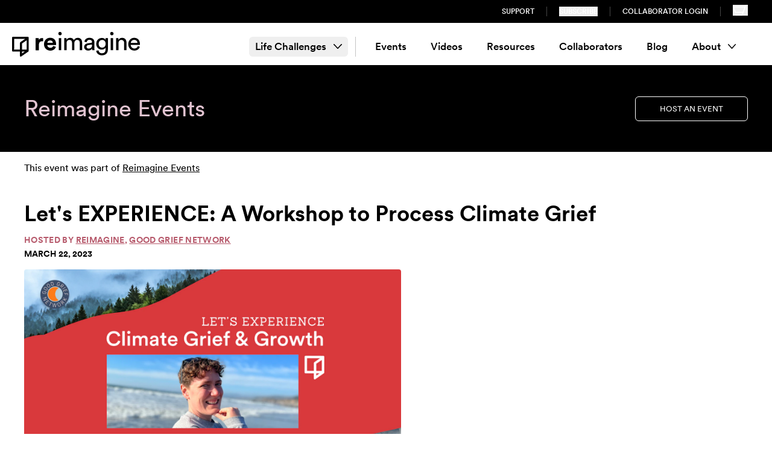

--- FILE ---
content_type: text/html; charset=UTF-8
request_url: https://letsreimagine.org/76768/lets-experience-a-workshop-to-process-climate-grief
body_size: 21152
content:
<!doctype html>
<html class="no-js scroll-smooth" lang="en">
  	<head>
		<meta charset="utf-8" />
		<meta name="viewport" content="width=device-width, initial-scale=1.0" />
		<META HTTP-EQUIV="Content-type" CONTENT="text/html; charset=UTF-8">

        <script id="usercentrics-cmp" src="https://web.cmp.usercentrics.eu/ui/loader.js" data-ruleset-id="GdNWj9Ufmj8MQ7" async></script>

    <link rel="preconnect" href="https://fonts.googleapis.com">
    <link rel="preconnect" href="https://fonts.gstatic.com" crossorigin>
    <link href="https://fonts.googleapis.com/css2?family=Sanchez&display=swap" rel="stylesheet">
        <link rel="stylesheet" type="text/css" href="https://letsreimagine.org/dist/assets/css-BwCGS7xK.css">
        <script type="module">!function(){const e=document.createElement("link").relList;if(!(e&&e.supports&&e.supports("modulepreload"))){for(const e of document.querySelectorAll('link[rel="modulepreload"]'))r(e);new MutationObserver((e=>{for(const o of e)if("childList"===o.type)for(const e of o.addedNodes)if("LINK"===e.tagName&&"modulepreload"===e.rel)r(e);else if(e.querySelectorAll)for(const o of e.querySelectorAll("link[rel=modulepreload]"))r(o)})).observe(document,{childList:!0,subtree:!0})}function r(e){if(e.ep)return;e.ep=!0;const r=function(e){const r={};return e.integrity&&(r.integrity=e.integrity),e.referrerpolicy&&(r.referrerPolicy=e.referrerpolicy),"use-credentials"===e.crossorigin?r.credentials="include":"anonymous"===e.crossorigin?r.credentials="omit":r.credentials="same-origin",r}(e);fetch(e.href,r)}}();</script>
<script type="module" src="https://letsreimagine.org/dist/assets/app-Ep6UIbXz.js" crossorigin onload="e=new CustomEvent(&#039;vite-script-loaded&#039;, {detail:{path: &#039;src/js/app.js&#039;}});document.dispatchEvent(e);" integrity="sha384-ce8UXv9lNSMyR9Fu7tQUDnMgHzs+4pKoTEaTc6FTDSAEWJy9/hVrTnpPRDBpdWCN"></script>

    
    
        <script src="https://code.jquery.com/jquery-3.7.0.min.js" integrity="sha256-2Pmvv0kuTBOenSvLm6bvfBSSHrUJ+3A7x6P5Ebd07/g=" crossorigin="anonymous"></script>
    <link rel="stylesheet" href="https://s3.amazonaws.com/checkout.squadup.com/default/css/bootstrap-namespace.min.css">

        <script src="https://unpkg.com/flickity@2/dist/flickity.pkgd.min.js"></script>

        <script id="mcjs">!function(c,h,i,m,p){m=c.createElement(h),p=c.getElementsByTagName(h)[0],m.async=1,m.src=i,p.parentNode.insertBefore(m,p)}(document,"script","https://chimpstatic.com/mcjs-connected/js/users/389f37cdce858ce9350a58468/58cf0f9e8eca165b52e4c485d.js");</script>

    <link rel="icon" type="image/png" href="https://letsreimagine.org/static/images/favicon-32.png" sizes="32x32" />
    <link rel="icon" type="image/png" href="https://letsreimagine.org/static/images/favicon-16.png" sizes="16x16" />
    
        <!-- Google Tag Manager -->
    <script>
      (function(w,d,s,l,i){w[l]=w[l]||[];w[l].push({'gtm.start':
          new Date().getTime(),event:'gtm.js'});var f=d.getElementsByTagName(s)[0],
        j=d.createElement(s),dl=l!=='dataLayer'?'&l='+l:'';j.async=true;j.src=
        'https://www.googletagmanager.com/gtm.js?id='+i+dl+ '&gtm_auth=8OieP2MSSCm-wF7dQHfnbA&gtm_preview=env-2&gtm_cookies_win=x';f.parentNode.insertBefore(j,f);
      })(window,document,'script','dataLayer','GTM-TNPP8CP');
    </script>
    <!-- End Google Tag Manager -->

	<title>Reimagine | Let&#039;s EXPERIENCE: A Workshop to Process Climate Grief | 03.22.2023</title><meta name="generator" content="SEOmatic">
<meta name="keywords" content="good, grief, network, climate, collective, feelings, growth, “climate, balance, metabolize, distress, network’s, growth”, need, death">
<meta name="description" content="Using poetry and movement, LaUra Schmidt of Good Grief Network will lead exercises to name and honor our losses and process grief and distress associ… | 03.22.2023">
<meta name="referrer" content="no-referrer-when-downgrade">
<meta name="robots" content="all">
<meta content="153478095260251" property="fb:profile_id">
<meta content="en_US" property="og:locale">
<meta content="Reimagine" property="og:site_name">
<meta content="website" property="og:type">
<meta content="https://letsreimagine.org/76768/lets-experience-a-workshop-to-process-climate-grief" property="og:url">
<meta content="Let&#039;s EXPERIENCE: A Workshop to Process Climate Grief | 03.22.2023" property="og:title">
<meta content="Using poetry and movement, LaUra Schmidt of Good Grief Network will lead exercises to name and honor our losses and process grief and distress associ… | 03.22.2023" property="og:description">
<meta content="https://reimagine.imgix.net/events/1PCSWZjxetGz0B9tcxgQm73XnDZaJx4gKHVpurKt.png" property="og:image">
<meta content="1200" property="og:image:width">
<meta content="630" property="og:image:height">
<meta content="Let&#039;s EXPERIENCE: A Workshop to Process Climate Grief" property="og:image:alt">
<meta content="https://www.instagram.com/letsreimagine" property="og:see_also">
<meta content="https://www.facebook.com/letsreimagine" property="og:see_also">
<meta content="https://twitter.com/Lets_Reimagine" property="og:see_also">
<meta name="twitter:card" content="summary_large_image">
<meta name="twitter:site" content="@Lets_Reimagine">
<meta name="twitter:creator" content="@Lets_Reimagine">
<meta name="twitter:title" content="Let&#039;s EXPERIENCE: A Workshop to Process Climate Grief | 03.22.2023">
<meta name="twitter:description" content="Using poetry and movement, LaUra Schmidt of Good Grief Network will lead exercises to name and honor our losses and process grief and distress associ… | 03.22.2023">
<meta name="twitter:image" content="https://reimagine.imgix.net/events/1PCSWZjxetGz0B9tcxgQm73XnDZaJx4gKHVpurKt.png">
<meta name="twitter:image:width" content="1200">
<meta name="twitter:image:height" content="630">
<meta name="twitter:image:alt" content="Let&#039;s EXPERIENCE: A Workshop to Process Climate Grief">
<link href="https://letsreimagine.org/76768/lets-experience-a-workshop-to-process-climate-grief" rel="canonical">
<link href="https://letsreimagine.org/" rel="home">
<link type="text/plain" href="https://letsreimagine.org/humans.txt" rel="author"></head>
  <body class="event" :class="filtersOpen ? 'overflow-hidden h-full' : ''" x-data="{emailModal: false, filtersOpen: false}">
    <a href="#maincontent" class="sr-only">
      Skip to content
    </a>
        <!-- Google Tag Manager (noscript) -->
    <noscript>
        <iframe src="https://www.googletagmanager.com/ns.html?id=GTM-TNPP8CP&gtm_auth=8OieP2MSSCm-wF7dQHfnbA&gtm_preview=env-2&gtm_cookies_win=x" height="0" width="0" style="display:none;visibility:hidden"></iframe>
    </noscript>
    <!-- End Google Tag Manager (noscript) -->
    
 
									    

<header class="hidden py-2 w-full text-white bg-black lg:flex">
  <div class="max-w-[1340px] w-full flex px-5 mx-auto">
    <nav class="flex justify-end w-full">
      <ul class="flex items-center text-xs uppercase font-sans-medium">
                <li class="px-5 border-r border-r-[#464646]">
          <a class="hover:text-gold" href="https://letsreimagine.org/support">Support</a>
        </li>
                <li class="px-5 border-r border-r-[#464646]"><button class="uppercase hover:text-gold" x-on:click="emailModal = ! emailModal">Subscribe</button></li>
        <li class="px-5 border-r border-r-[#464646]"><a class="hover:text-gold" href="https://portal.letsreimagine.org">Collaborator Login</a></li>
        <li class="px-5 nav-link nav-cart">
          <button data-open-modal="event-modal" data-squadup="cart" aria-label="Shopping cart" class="text-white hover:text-gold">
            <svg class="pointer-events-none" xmlns="http://www.w3.org/2000/svg" width="24.857" height="18"><path class="fill-current" fill-rule="nonzero" d="M0 2.659h19.89L20.704 0h4.153v1.597h-3.019L19.021 9.37 15.791 18H4.882v-1.576h9.782l1.002-3.17H3.544L0 2.66Zm16.253 9.02.869-1.807 2.073-5.624H2.193l2.564 7.43h11.496Z"/></svg>
          </button>
        </li>
      </ul>
    </nav>
  </div>
</header>

<header x-data="{ navOpen: false }">
  <div class="relative pt-[14px] pb-[6px] mx-auto transition-all max-w-[1340px] w-full px-5 main-nav">
    <div class="flex flex-wrap items-center min-h-[50px] lg:flex-nowrap lg:space-x-10">
      <div class="w-full nav-logo lg:w-auto">
        <a href="/" class="inline-block transition-all w-[220px] lg:w-[110px] xl:w-[220px]">
          <img src="/images/ri-logo-black.svg" alt="reimagine"><span class="sr-only">Home</span>
        </a>
      </div>
      <nav class="hidden justify-end justify-self-end text-right lg:flex lg:justify-end grow lg:text-left" aria-label="Main Navigation">

                <ul id="nav" class="items-center pr-5 h-full primary-nav lg:flex">
                              <li class="pr-3 mr-3 border-r group border-r-gray-200" x-data="{ open: false }" @mouseleave="open = false" @mouseenter="open = !open" @keyup.space="open = !open" :aria-expanded="open" class="group" aria-expanded="false">
            <button class="relative z-20 flex items-center px-2.5 py-1 text-[1.0625rem] rounded-md group-hover:bg-gold font-sans-medium">Life Challenges <svg class="ml-3 group-hover:rotate-180" xmlns="http://www.w3.org/2000/svg" width="13.5" height="7.5"><path fill="none" fill-rule="evenodd" stroke="#000" stroke-linecap="round" stroke-linejoin="round" stroke-width="1.5" d="m12.75.75-6 6-6-6"/></svg></button>
            <ul x-cloak x-show="open" class="p-3 lg:p-8 lg:pt-20 bg-white border-b-8 grid grid-cols-[260px_auto_auto_auto] gap-10 shadow-nav border-b-gold absolute left-0 top-[55px] z-50 w-full rounded-b-md" style="display: none;">
              <div class="cols-span-1">
                <div class="font-sans-medium text-[1.5625rem] mb-3">Life Challenges</div>
                                <div><img src="/images/nav_photo.jpg" alt="Person sitting by water" width="178" height="108"></div>
              </div>
              <div class="grid grid-cols-3 auto-rows-min gap-x-5 items-start">
                                  <li class="pb-1 mb-1 border-b border-b-[#F6DCC3]">
                    <a href="https://letsreimagine.org/life-challenges/loss-bereavement" class="flex relative z-20 items-center px-2 py-1.5 text-base rounded-md hover:bg-gold font-sans-book">Loss &amp; Bereavement</a>
                  </li>
                                  <li class="pb-1 mb-1 border-b border-b-[#F6DCC3]">
                    <a href="https://letsreimagine.org/life-challenges/identity-struggles" class="flex relative z-20 items-center px-2 py-1.5 text-base rounded-md hover:bg-gold font-sans-book">Identity Struggles</a>
                  </li>
                                  <li class="pb-1 mb-1 border-b border-b-[#F6DCC3]">
                    <a href="https://letsreimagine.org/life-challenges/relationship-challenges" class="flex relative z-20 items-center px-2 py-1.5 text-base rounded-md hover:bg-gold font-sans-book">Relationship Challenges</a>
                  </li>
                                  <li class="pb-1 mb-1 border-b border-b-[#F6DCC3]">
                    <a href="https://letsreimagine.org/life-challenges/others-illness-or-hardship" class="flex relative z-20 items-center px-2 py-1.5 text-base rounded-md hover:bg-gold font-sans-book">Others&#039; Illness or Hardship</a>
                  </li>
                                  <li class="pb-1 mb-1 border-b border-b-[#F6DCC3]">
                    <a href="https://letsreimagine.org/life-challenges/physical-health-challenges" class="flex relative z-20 items-center px-2 py-1.5 text-base rounded-md hover:bg-gold font-sans-book">Physical Health Challenges</a>
                  </li>
                                  <li class="pb-1 mb-1 border-b border-b-[#F6DCC3]">
                    <a href="https://letsreimagine.org/life-challenges/life-transitions" class="flex relative z-20 items-center px-2 py-1.5 text-base rounded-md hover:bg-gold font-sans-book">Life Transitions</a>
                  </li>
                                  <li class="pb-1 mb-1 border-b border-b-[#F6DCC3]">
                    <a href="https://letsreimagine.org/life-challenges/facing-bias-or-prejudice" class="flex relative z-20 items-center px-2 py-1.5 text-base rounded-md hover:bg-gold font-sans-book">Facing Bias or Prejudice</a>
                  </li>
                                  <li class="pb-1 mb-1 border-b border-b-[#F6DCC3]">
                    <a href="https://letsreimagine.org/life-challenges/financial-material-losses" class="flex relative z-20 items-center px-2 py-1.5 text-base rounded-md hover:bg-gold font-sans-book">Financial &amp; Material Losses</a>
                  </li>
                                  <li class="pb-1 mb-1 border-b border-b-[#F6DCC3]">
                    <a href="https://letsreimagine.org/life-challenges/work-related-issues" class="flex relative z-20 items-center px-2 py-1.5 text-base rounded-md hover:bg-gold font-sans-book">Work-Related Issues</a>
                  </li>
                                  <li class="pb-1 mb-1 border-b border-b-[#F6DCC3]">
                    <a href="https://letsreimagine.org/life-challenges/violence-abuse" class="flex relative z-20 items-center px-2 py-1.5 text-base rounded-md hover:bg-gold font-sans-book">Violence &amp; Abuse</a>
                  </li>
                                  <li class="pb-1 mb-1 border-b border-b-[#F6DCC3]">
                    <a href="https://letsreimagine.org/life-challenges/collective-traumas-events" class="flex relative z-20 items-center px-2 py-1.5 text-base rounded-md hover:bg-gold font-sans-book">Collective Traumas &amp; Events</a>
                  </li>
                                  <li class="pb-1 mb-1 border-b border-b-[#F6DCC3]">
                    <a href="https://letsreimagine.org/life-challenges/ecological-grief" class="flex relative z-20 items-center px-2 py-1.5 text-base rounded-md hover:bg-gold font-sans-book">Ecological Grief</a>
                  </li>
                                  <li class="pb-1 mb-1 border-b border-b-[#F6DCC3]">
                    <a href="https://letsreimagine.org/life-challenges/regrets-failings" class="flex relative z-20 items-center px-2 py-1.5 text-base rounded-md hover:bg-gold font-sans-book">Regrets &amp; Failings</a>
                  </li>
                                  <li class="pb-1 mb-1 border-b border-b-[#F6DCC3]">
                    <a href="https://letsreimagine.org/life-challenges/other-sparks" class="flex relative z-20 items-center px-2 py-1.5 text-base rounded-md hover:bg-gold font-sans-book">Other Life Challenges</a>
                  </li>
                                  <li class="pb-1 mb-1 border-b border-b-[#F6DCC3]">
                    <a href="https://letsreimagine.org/life-challenges/mental-health-challenges" class="flex relative z-20 items-center px-2 py-1.5 text-base rounded-md hover:bg-gold font-sans-book">Mental Health Challenges</a>
                  </li>
                              </div>
            </ul>
          </li>
          
                              

                                  <li class="group   " x-data="{ open: false }" @mouseleave="open = false" @mouseenter="open = !open" @keyup.space="open = !open" :aria-expanded="open" class="relative group" aria-expanded="false">
              <a href="/experiences/upcoming-events" class="rounded-md flex items-center relative z-20 font-sans-medium group-hover:bg-gold px-2.5 mx-2.5 py-1 text-[1.0625rem]  ">Events</a>
                            </li>
                                  <li class="group   " x-data="{ open: false }" @mouseleave="open = false" @mouseenter="open = !open" @keyup.space="open = !open" :aria-expanded="open" class="relative group" aria-expanded="false">
              <a href="https://letsreimagine.org/videos" class="rounded-md flex items-center relative z-20 font-sans-medium group-hover:bg-gold px-2.5 mx-2.5 py-1 text-[1.0625rem]  ">Videos</a>
                            </li>
                                  <li class="group   " x-data="{ open: false }" @mouseleave="open = false" @mouseenter="open = !open" @keyup.space="open = !open" :aria-expanded="open" class="relative group" aria-expanded="false">
              <a href="/resources" class="rounded-md flex items-center relative z-20 font-sans-medium group-hover:bg-gold px-2.5 mx-2.5 py-1 text-[1.0625rem]  ">Resources</a>
                            </li>
                                  <li class="group   " x-data="{ open: false }" @mouseleave="open = false" @mouseenter="open = !open" @keyup.space="open = !open" :aria-expanded="open" class="relative group" aria-expanded="false">
              <a href="/collaborators" class="rounded-md flex items-center relative z-20 font-sans-medium group-hover:bg-gold px-2.5 mx-2.5 py-1 text-[1.0625rem]  ">Collaborators</a>
                            </li>
                                  <li class="group   " x-data="{ open: false }" @mouseleave="open = false" @mouseenter="open = !open" @keyup.space="open = !open" :aria-expanded="open" class="relative group" aria-expanded="false">
              <a href="https://letsreimagine.org/blog" class="rounded-md flex items-center relative z-20 font-sans-medium group-hover:bg-gold px-2.5 mx-2.5 py-1 text-[1.0625rem]  ">Blog</a>
                            </li>
                                  <li class="group last  " x-data="{ open: false }" @mouseleave="open = false" @mouseenter="open = !open" @keyup.space="open = !open" :aria-expanded="open" class="relative group" aria-expanded="false">
              <a  class="rounded-md flex items-center relative z-20 font-sans-medium group-hover:bg-gold px-2.5 mx-2.5 py-1 text-[1.0625rem]  ">About<svg class="ml-3 group-hover:rotate-180" xmlns="http://www.w3.org/2000/svg" width="13.5" height="7.5"><path fill="none" fill-rule="evenodd" stroke="#000" stroke-linecap="round" stroke-linejoin="round" stroke-width="1.5" d="m12.75.75-6 6-6-6"/></svg></a>
                                  <ul x-cloak x-show="open" class="p-3 lg:p-8 border-b-8 border-b-gold absolute z-10 min-w-[320px] bg-white rounded-b-md shadow-nav" style="display: none;">
                                            <li class="group  mb-1 pb-1 border-b border-b-[#F6DCC3] " x-data="{ open: false }" @mouseleave="open = false" @mouseenter="open = !open" @keyup.space="open = !open" :aria-expanded="open" class="relative group" aria-expanded="false">
              <a href="https://letsreimagine.org/about/team" class="rounded-md flex items-center relative z-20  hover:bg-gold font-sans-book px-2 text-base py-1.5">Team</a>
                            </li>
                                  <li class="group  mb-1 pb-1 border-b border-b-[#F6DCC3] " x-data="{ open: false }" @mouseleave="open = false" @mouseenter="open = !open" @keyup.space="open = !open" :aria-expanded="open" class="relative group" aria-expanded="false">
              <a href="https://letsreimagine.org/about/mission" class="rounded-md flex items-center relative z-20  hover:bg-gold font-sans-book px-2 text-base py-1.5">Mission</a>
                            </li>
                                  <li class="group  mb-1 pb-1 border-b border-b-[#F6DCC3] " x-data="{ open: false }" @mouseleave="open = false" @mouseenter="open = !open" @keyup.space="open = !open" :aria-expanded="open" class="relative group" aria-expanded="false">
              <a href="https://letsreimagine.org/about/jedi" class="rounded-md flex items-center relative z-20  hover:bg-gold font-sans-book px-2 text-base py-1.5">J.E.D.I.</a>
                            </li>
                                  <li class="group  mb-1 pb-1 border-b border-b-[#F6DCC3] " x-data="{ open: false }" @mouseleave="open = false" @mouseenter="open = !open" @keyup.space="open = !open" :aria-expanded="open" class="relative group" aria-expanded="false">
              <a href="https://letsreimagine.org/about/contact-us" class="rounded-md flex items-center relative z-20  hover:bg-gold font-sans-book px-2 text-base py-1.5">Contact Us</a>
                            </li>
                            </ul>
                            </li>
                  </ul>

      </nav>



      <nav class="block justify-self-end mt-5 text-right lg:hidden grow" aria-label="Main Navigation">

          <button @click="navOpen = !navOpen" class="absolute inline-block top-[18px] right-4 lg:hidden" type="button">

            <svg xmlns="http://www.w3.org/2000/svg" fill="none" viewBox="0 0 24 24" stroke-width="1.5" stroke="currentColor" class="w-8 h-8" x-show="!navOpen">
             <path stroke-linecap="round" stroke-linejoin="round" d="M3.75 6.75h16.5M3.75 12h16.5m-16.5 5.25h16.5"></path>
            </svg>
            <span class="sr-only" x-show="!navOpen">Open Menu</span>

            <svg xmlns="http://www.w3.org/2000/svg" fill="none" viewBox="0 0 24 24" stroke-width="1.5" stroke="currentColor" class="w-8 h-8" x-show="navOpen" style="display: none;">
              <path stroke-linecap="round" stroke-linejoin="round" d="M6 18L18 6M6 6l12 12"></path>
            </svg>
            <span class="sr-only" x-show="navOpen" style="display: none;">Close Menu</span>
          </button>


        <ul x-cloak x-show="navOpen" id="nav" class="flex flex-col items-start dropdown-nav">

          
          <li x-data="{ open: false }" :aria-expanded="open" class="relative w-full group" aria-expanded="true">
            <button @click="open = !open" class="flex items-center font-sans-medium w-full
              py-1 text-[1.0625rem] mb-3">
              <span class="mr-2">Life Challenges</span>
              <svg :class="open ? 'rotate-180' : ''" xmlns="http://www.w3.org/2000/svg" height="1em" viewBox="0 0 448 512">
                <path d="M241 337c-9.4 9.4-24.6 9.4-33.9 0L47 177c-9.4-9.4-9.4-24.6 0-33.9s24.6-9.4 33.9 0l143 143L367 143c9.4-9.4 24.6-9.4 33.9 0s9.4 24.6 0 33.9L241 337z"></path>
              </svg>
            </button>
            <ul class="-mt-2 mb-5" x-show="open" style="">
                              <li class="relative w-full group">
                  <a href="https://letsreimagine.org/life-challenges/loss-bereavement" class="flex items-center font-sans-book w-full
                  px-2 text-sm py-2.5 border-b border-b-[#F6DCC3]">
                    <span class="mr-2">Loss &amp; Bereavement</span>
                  </a>
                </li>
                              <li class="relative w-full group">
                  <a href="https://letsreimagine.org/life-challenges/identity-struggles" class="flex items-center font-sans-book w-full
                  px-2 text-sm py-2.5 border-b border-b-[#F6DCC3]">
                    <span class="mr-2">Identity Struggles</span>
                  </a>
                </li>
                              <li class="relative w-full group">
                  <a href="https://letsreimagine.org/life-challenges/relationship-challenges" class="flex items-center font-sans-book w-full
                  px-2 text-sm py-2.5 border-b border-b-[#F6DCC3]">
                    <span class="mr-2">Relationship Challenges</span>
                  </a>
                </li>
                              <li class="relative w-full group">
                  <a href="https://letsreimagine.org/life-challenges/others-illness-or-hardship" class="flex items-center font-sans-book w-full
                  px-2 text-sm py-2.5 border-b border-b-[#F6DCC3]">
                    <span class="mr-2">Others&#039; Illness or Hardship</span>
                  </a>
                </li>
                              <li class="relative w-full group">
                  <a href="https://letsreimagine.org/life-challenges/physical-health-challenges" class="flex items-center font-sans-book w-full
                  px-2 text-sm py-2.5 border-b border-b-[#F6DCC3]">
                    <span class="mr-2">Physical Health Challenges</span>
                  </a>
                </li>
                              <li class="relative w-full group">
                  <a href="https://letsreimagine.org/life-challenges/life-transitions" class="flex items-center font-sans-book w-full
                  px-2 text-sm py-2.5 border-b border-b-[#F6DCC3]">
                    <span class="mr-2">Life Transitions</span>
                  </a>
                </li>
                              <li class="relative w-full group">
                  <a href="https://letsreimagine.org/life-challenges/facing-bias-or-prejudice" class="flex items-center font-sans-book w-full
                  px-2 text-sm py-2.5 border-b border-b-[#F6DCC3]">
                    <span class="mr-2">Facing Bias or Prejudice</span>
                  </a>
                </li>
                              <li class="relative w-full group">
                  <a href="https://letsreimagine.org/life-challenges/financial-material-losses" class="flex items-center font-sans-book w-full
                  px-2 text-sm py-2.5 border-b border-b-[#F6DCC3]">
                    <span class="mr-2">Financial &amp; Material Losses</span>
                  </a>
                </li>
                              <li class="relative w-full group">
                  <a href="https://letsreimagine.org/life-challenges/work-related-issues" class="flex items-center font-sans-book w-full
                  px-2 text-sm py-2.5 border-b border-b-[#F6DCC3]">
                    <span class="mr-2">Work-Related Issues</span>
                  </a>
                </li>
                              <li class="relative w-full group">
                  <a href="https://letsreimagine.org/life-challenges/violence-abuse" class="flex items-center font-sans-book w-full
                  px-2 text-sm py-2.5 border-b border-b-[#F6DCC3]">
                    <span class="mr-2">Violence &amp; Abuse</span>
                  </a>
                </li>
                              <li class="relative w-full group">
                  <a href="https://letsreimagine.org/life-challenges/collective-traumas-events" class="flex items-center font-sans-book w-full
                  px-2 text-sm py-2.5 border-b border-b-[#F6DCC3]">
                    <span class="mr-2">Collective Traumas &amp; Events</span>
                  </a>
                </li>
                              <li class="relative w-full group">
                  <a href="https://letsreimagine.org/life-challenges/ecological-grief" class="flex items-center font-sans-book w-full
                  px-2 text-sm py-2.5 border-b border-b-[#F6DCC3]">
                    <span class="mr-2">Ecological Grief</span>
                  </a>
                </li>
                              <li class="relative w-full group">
                  <a href="https://letsreimagine.org/life-challenges/regrets-failings" class="flex items-center font-sans-book w-full
                  px-2 text-sm py-2.5 border-b border-b-[#F6DCC3]">
                    <span class="mr-2">Regrets &amp; Failings</span>
                  </a>
                </li>
                              <li class="relative w-full group">
                  <a href="https://letsreimagine.org/life-challenges/other-sparks" class="flex items-center font-sans-book w-full
                  px-2 text-sm py-2.5 border-b border-b-[#F6DCC3]">
                    <span class="mr-2">Other Life Challenges</span>
                  </a>
                </li>
                              <li class="relative w-full group">
                  <a href="https://letsreimagine.org/life-challenges/mental-health-challenges" class="flex items-center font-sans-book w-full
                  px-2 text-sm py-2.5 border-b border-b-[#F6DCC3]">
                    <span class="mr-2">Mental Health Challenges</span>
                  </a>
                </li>
                          </ul>
          </li>
          

                      <li x-data="{ open: false }" :aria-expanded="open" class="relative w-full group" aria-expanded="false">
                <a href="/experiences/upcoming-events"                  @click="open = !open"
                  class="flex items-center w-full
                   py-1 text-[1.0625rem] mb-3 font-sans-medium                  "
                >
                  <span class="mr-2">Events</span>
                                  </a>
                              </li>
                      <li x-data="{ open: false }" :aria-expanded="open" class="relative w-full group" aria-expanded="false">
                <a href="https://letsreimagine.org/videos"                  @click="open = !open"
                  class="flex items-center w-full
                   py-1 text-[1.0625rem] mb-3 font-sans-medium                  "
                >
                  <span class="mr-2">Videos</span>
                                  </a>
                              </li>
                      <li x-data="{ open: false }" :aria-expanded="open" class="relative w-full group" aria-expanded="false">
                <a href="/resources"                  @click="open = !open"
                  class="flex items-center w-full
                   py-1 text-[1.0625rem] mb-3 font-sans-medium                  "
                >
                  <span class="mr-2">Resources</span>
                                  </a>
                              </li>
                      <li x-data="{ open: false }" :aria-expanded="open" class="relative w-full group" aria-expanded="false">
                <a href="/collaborators"                  @click="open = !open"
                  class="flex items-center w-full
                   py-1 text-[1.0625rem] mb-3 font-sans-medium                  "
                >
                  <span class="mr-2">Collaborators</span>
                                  </a>
                              </li>
                      <li x-data="{ open: false }" :aria-expanded="open" class="relative w-full group" aria-expanded="false">
                <a href="https://letsreimagine.org/blog"                  @click="open = !open"
                  class="flex items-center w-full
                   py-1 text-[1.0625rem] mb-3 font-sans-medium                  "
                >
                  <span class="mr-2">Blog</span>
                                  </a>
                              </li>
                      <li x-data="{ open: false }" :aria-expanded="open" class="relative w-full group" aria-expanded="false">
                <a                   @click="open = !open"
                  class="flex items-center w-full
                   py-1 text-[1.0625rem] mb-3 font-sans-medium                  "
                >
                  <span class="mr-2">About</span>
                  <svg :class="open ? 'rotate-180' : ''" xmlns="http://www.w3.org/2000/svg" height="1em" viewBox="0 0 448 512"><path d="M241 337c-9.4 9.4-24.6 9.4-33.9 0L47 177c-9.4-9.4-9.4-24.6 0-33.9s24.6-9.4 33.9 0l143 143L367 143c9.4-9.4 24.6-9.4 33.9 0s9.4 24.6 0 33.9L241 337z"/></svg>                </a>
                                  <ul class="-mt-2 mb-5" x-cloak x-show="open" style="display: none;">
                                <li x-data="{ open: false }" :aria-expanded="open" class="relative w-full group" aria-expanded="false">
                <a href="https://letsreimagine.org/about/team"                  @click="open = !open"
                  class="flex items-center w-full
                                     px-2 text-sm py-2.5 border-b border-b-[#F6DCC3] font-sans-book"
                >
                  <span class="mr-2">Team</span>
                                  </a>
                              </li>
                      <li x-data="{ open: false }" :aria-expanded="open" class="relative w-full group" aria-expanded="false">
                <a href="https://letsreimagine.org/about/mission"                  @click="open = !open"
                  class="flex items-center w-full
                                     px-2 text-sm py-2.5 border-b border-b-[#F6DCC3] font-sans-book"
                >
                  <span class="mr-2">Mission</span>
                                  </a>
                              </li>
                      <li x-data="{ open: false }" :aria-expanded="open" class="relative w-full group" aria-expanded="false">
                <a href="https://letsreimagine.org/about/jedi"                  @click="open = !open"
                  class="flex items-center w-full
                                     px-2 text-sm py-2.5 border-b border-b-[#F6DCC3] font-sans-book"
                >
                  <span class="mr-2">J.E.D.I.</span>
                                  </a>
                              </li>
                      <li x-data="{ open: false }" :aria-expanded="open" class="relative w-full group" aria-expanded="false">
                <a href="https://letsreimagine.org/about/contact-us"                  @click="open = !open"
                  class="flex items-center w-full
                                     px-2 text-sm py-2.5 border-b border-b-[#F6DCC3] font-sans-book"
                >
                  <span class="mr-2">Contact Us</span>
                                  </a>
                              </li>
                            </ul>
                              </li>
          

          <li class="pt-5 mb-5 w-full text-sm text-left uppercase border-t font-sans-medium border-t-gray-600"><a href="https://letsreimagine.org/support">Support Us</a></li>
          <li class="mb-5 text-sm uppercase font-sans-medium"><button class="uppercase" x-on:click="emailModal = ! emailModal">Subscribe</button></li>
          <li class="mb-5 text-sm uppercase font-sans-medium"><a href="https://portal.letsreimagine.org">Collaborator Login</a></li>

          <li class="nav-link nav-cart">
            <button data-open-modal="event-modal" data-squadup="cart" aria-label="Shopping cart">
              <svg class="h-[21px] w-[29px] pointer-events-none" width="29" height="27" viewBox="0 0 29 27" xmlns="http://www.w3.org/2000/svg"><title>Cart</title><g fill="#000000" fill-rule="nonzero"><path d="M0 3.102h23.205L24.155 0H29v1.864h-3.522l-3.287 9.066L18.422 21H5.697v-1.84H17.11l1.17-3.696H4.134L0 3.102zm18.962 10.522l1.013-2.106 2.42-6.562H2.558l2.991 8.668h13.413zM14 25a2 2 0 1 0 4 0 2 2 0 0 0-4 0zM5 25a2 2 0 1 0 4 0 2 2 0 0 0-4 0z"></path></g></svg>
            </button>
          </li>
        </ul>

      </nav>
  </div>
</div>
</header>

    
    <main id="maincontent" class="main">
        



<section class="w-full bg-black text-white pb-[60px] pt-[44px] lg:py-[50px] relative mb-[15px]">
  <div class="flex flex-wrap items-center max-w-[1340px] px-5 lg:px-10 mx-auto">
    <div class="flex flex-col w-full lg:relative md:w-auto lg:mt-0">
      <div class="flex flex-col lg:text-left">
                        <span class="text-[1.875rem] leading-[2.125rem] lg:text-[2.375rem] lg:leading-[2.75rem] mb-[6px] lg:mb-0 text-[#e1c3d0]">
                                      Reimagine Events
                                </span>

              </div>
    </div>
          <div class="flex items-start w-full mt-5 md:justify-end md:flex-1 md:mt-0">
          
    
      <a href="https://letsreimagine.org/hosting" class="inline-flex justify-center uppercase py-2.5 px-10 rounded-md duration-300 mt-2 md:mt-0 bg-black text-white hover:bg-white hover:text-black text-[0.8125rem] border border-white">Host an Event</a>
  
      </div>
      </div>
</section>

<div class="flex flex-wrap max-w-[1340px] px-10 mx-auto w-full">
  <article class="mb-[30px] md:pb-[75px] w-full">
    <section class="mb-[10px] lg:mb-[37px]">
                <span>This event was part of <a class="underline hover:text-green-500" href="https://letsreimagine.org/experiences/past-events">Reimagine Events</a></span>
            </section>
            <header class="event--header--past">
          <h1 class="md:text-[2.25rem] font-sans-bold mb-1">Let&#039;s EXPERIENCE: A Workshop to Process Climate Grief</h1>
                    
          <div class="text-sm leading-[1.5rem] mb-[29px] font-sans-bold tracking-wide uppercase text-pink">
                        Hosted by <span class="event--host--name"><a class="underline hover:text-green-500" href="https://letsreimagine.org/collaborators/reimagine">Reimagine</a>, <a class="underline hover:text-green-500" href="https://letsreimagine.org/collaborators/good-grief-network">Good Grief Network</a></span>                      </div>
                                <div class="-mt-7 mb-4 text-sm uppercase">
                <p class="font-sans-bold"><span id="eventDayPast"></span></p>
            </div>
                </header>

      <div class="flex flex-wrap w-full">
          <div class="event--intro--image w-full md:w-[55%] md:pr-[35px] event--past">
              
                                      <div class="mb-[37px]">
                      <img class="rounded" src="https://reimagine.imgix.net/events/1PCSWZjxetGz0B9tcxgQm73XnDZaJx4gKHVpurKt.png?auto=format&fit=crop&h=862&w=1424" alt="Let&#039;s EXPERIENCE: A Workshop to Process Climate Grief">
                    </div>
                  
                        </div>



              </div>

      <div class="flex flex-wrap">
          <div class="w-full md:w-[55%] md:pr-[35px] event--past">
              <div class="mb-[30px] text-base leading-[1.5rem]">
                                    <div class="text-[1.0625rem] leading-[1.6875rem] font-sans-bold mb-[15px] md:text-[1.25rem] md:leading-[1.75rem] md:mb-[25px]">
                  Using poetry and movement, LaUra Schmidt of Good Grief Network will lead exercises to name and honor our losses and process grief and distress associated with the climate crisis and ecocide.
                  </div>
                                                      <div class="cb--text--format">
                                                <p><span style="background-color:transparent;">Our leaders aren’t leading, our institutions are failing us, and every day, the planet lurches toward uninhabitable living conditions. So many are already feeling the impacts on the frontlines from increased storms, raging wildfires, unprecedented flooding, and changing seasons. We’ve also been launched into the sixth mass extinction as key ecosystems and species are swallowed up by the dominant culture. Loss is in the air we breathe.</span></p><p><span style="background-color:transparent;">There is so much to grieve. When we are overwhelmed by these shared losses and don’t take time to process them, they threaten our ability to feel present, connected, and joyful. It prevents us from making the necessary changes to protect what is still here. Grieving connects us to our love and helps fuel our work to transform these destructive aspects of our culture. At Good Grief Network and Reimagine, we know there is wisdom and a soul maturity that happens when we are able to name loss and describe how it has transformed us. As soul activist and therapist Francis Weller says, "Any who undertake real mourning return with gravitas, wisdom gathered in the darkness."</span></p><p><span style="background-color:rgb(255,255,255);">In this workshop, Good Grief Network Founding Director LaUra Schmidt will help us touch our feelings of grief and balance them with love and joy. We will practice grounding exercises, honor our losses, connect with each other, share some poetry, and move our bodies to metabolize grief and distress associated with the climate crisis and ecocide.</span></p><p><strong style="background-color:transparent;">LaUra Schmidt</strong></p><p><span style="background-color:transparent;">LaUra (she/her) is the founder of the Good Grief Network and the brain behind the “10-Steps to Resilience &amp; Empowerment in a Chaotic Climate” program and the FLOW Facilitation Training modality. She is a truth seeker, community builder, cultural critic, trainer, program designer, and facilitator. She is a lifelong student, curator, and practitioner of personal and collective resilience strategies. LaUra graduated with a BS in Environmental Studies, Biology, and Religious Studies. Her MS is in Environmental Humanities. She recently earned an “Integrative Somatic Trauma Therapy” Certificate through The Embody Lab and a “Climate Psychology” certificate through California Institute of Integral Studies.</span></p><p><span style="background-color:transparent;">In August 2023, LaUra’s book on Good Grief Network’s unique 10-Step program called </span><a href="https://bookshop.org/a/21849/9781611809930" target="_blank" style="background-color:transparent;color:rgb(17,85,204);" rel="noreferrer noopener"><em>How to Live in a Chaotic Climate: 10 Steps to Reconnect with Ourselves, Our Communities, and Our Planet</em></a><span style="background-color:transparent;"> will be released through Shambhala Publications. </span></p><p><strong style="background-color:transparent;">About Reimagine and the Climate Grief &amp; Growth Series</strong></p><p><span style="background-color:rgb(255,255,255);color:rgb(77,81,86);">Reimagine's mission is </span><span style="background-color:rgb(255,255,255);color:rgb(95,99,104);">to help all people face adversity, loss, and mortality, and channel the hard parts of life into meaningful action and growth</span><span style="background-color:rgb(255,255,255);color:rgb(77,81,86);">.</span><span style="background-color:transparent;"> </span><a href="http://www.letsreimagine.org" target="_blank" style="background-color:transparent;color:rgb(17,85,204);" rel="noreferrer noopener">www.letsreimagine.org</a></p><p><span style="background-color:rgb(255,255,255);">This event is part of Reimagine’s three-part series “Climate Grief &amp; Growth” in March 2023. </span><span style="background-color:transparent;color:rgb(34,34,34);">Planet earth is in hospice and its inhabitants need grief support. Climate change is relentlessly producing more disaster, death, grief, and anxiety. We are actively destroying the environment, both with intent and negligence. Governments and corporations have ignored warnings from scientists, spiritual leaders, and activists. But despite it all, there’s comfort in our collective struggle. In this series, we will learn ways to grow in the face of climate grief by learning, practicing mindfulness, and taking action. Topics for discussion and practice will include regulating feelings of despair and finding purpose in acts of service and civic engagement. </span></p><p><strong style="background-color:transparent;">About Good Grief Network</strong></p><p><a href="https://www.goodgriefnetwork.org/" target="_blank" style="background-color:transparent;color:rgb(17,85,204);" rel="noreferrer noopener">Good Grief Network</a><span style="background-color:transparent;"> is a nonprofit organization that started in 2016. We bring people together to process collective grief, eco-distress, and overwhelming feelings concerning the collective planetary crises. By building individual and community resilience, we empower people to rediscover their agency and engage in meaningful actions.</span></p><p><span style="background-color:transparent;">Using a variety of modalities such as embodiment, group sharing, deep listening, and co-visioning, Good Grief Network creates brave, emergent spaces where people process their heavy emotions, learn new skills, reconnect on all levels, and actively build communities that are invested in intentional relationships, healing, and growth.</span></p>
                                        </div>
                                </div>

              
              <div class="mb-8 uppercase leading-[1.375rem]">
                                                                                                                                        <span class="after:content-[','] last:after:content-none inline-block">Workshop</span>
                                                                                                                      <span class="after:content-[','] last:after:content-none inline-block">Meditation</span>
                                                                                                                                                                                                                                                                                                      </div>


              <div class="mb-8 uppercase leading-[1.375rem]">
                                                                  <h2>Track:</h2>                          <span class="category--type">Spirituality</span>
                                                                                                                                                                                                  <span class="category--type">Environment</span>
                                                                                                                  <span class="category--type">Grief</span>
                                                                                                                  <span class="category--type">Science</span>
                                                                                                                  <span class="category--type">Social Justice &amp; Race</span>
                                                                                                                                                          <span class="category--type">Relationships</span>
                                                      </div>


              <div class="event--category--block">
                                                                                                                                                                                                                                                                                                                                                                                                        </div>
          </div>

                </div>
  </article>
</div>

        
            <div class="border-t border-t-gray-500">
    <div class="flex flex-wrap max-w-[1340px] px-5 lg:px-10 mx-auto flex-col">
        <h3 class="flex flex-col font-sans-bold text-[1.25rem] leading-[1.625rem] mb-[25px] pt-[17px] capitalize w-full md:text-[1.875rem] md:leading-[2.875rem] md:before:w-[45%] before:content-[''] before:-mt-[23px] before:pb-[17px] before:border-t-[10px] before:border-t-black">Here are some other events you might like</h3>
        <div class="grid grid-cols-1 md:gap-x-10 md:grid-cols-2 lg:grid-cols-4">

            
                
                

    <article class="mb-5 transition-opacity duration-1000 delay-300 motion-safe:opacity-0" x-intersect.threshold.10="$el.classList.add('!opacity-100')">
      <div class="relative event--image group">
        <a aria-label="View event: Together on the 9th: A Candlelight Vigil" href="https://letsreimagine.org/76768/together-on-the-9th-a-candlelight-vigil"><img class="rounded group-hover:shadow-card group-hover:scale-[1.03] duration-500" src="https://reimagine.imgix.net//events/UXVVHCwI9rIgGDnpmlUydJKOLlGUenEzqMBAIzyv.jpeg?auto=format&fit=crop&h=619&w=1024" class="rounded" alt="" /></a>
        <h4 class="font-sans-bold text-base leading-[1.5rem] group-hover:underline mt-2"><a href="https://letsreimagine.org/76768/together-on-the-9th-a-candlelight-vigil">Together on the 9th: A Candlelight Vigil</a></h4>
      </div>
    </article>

  
  <script src="https://cdn.jsdelivr.net/npm/moment@2.9.0/min/moment.min.js"></script>
  <script src="https://cdn.jsdelivr.net/npm/moment-timezone@0.5.13/builds/moment-timezone-with-data.min.js"></script>
  <script>
  function updateEventTimes() {
      var userTimeZone = moment.tz.guess(); // Detect user's timezone

      // Process each event card
      document.querySelectorAll('[data-event-id]').forEach(event => {
          var eventId = event.getAttribute('data-event-id');
          var dateStart = event.getAttribute('data-date-start');
          var dateEnd = event.getAttribute('data-date-end');

          if (dateStart) {
              var uDay = moment(dateStart).tz(userTimeZone).format('ddd. MMMM D');
              var uStartTime = moment(dateStart).tz(userTimeZone).format('h:mma');
              var eventTimeText = uStartTime;

              if (dateEnd) {
                  var uEndTime = moment(dateEnd).tz(userTimeZone).format('h:mma');
                  eventTimeText += ' - ' + uEndTime;
              }

              var uTimezone = moment.tz(userTimeZone).zoneAbbr();

              // Update the event card with formatted times
              event.querySelector('.eventDay').innerText = uDay;
              event.querySelector('.eventTime').innerText = eventTimeText + ' ' + uTimezone;
          }
      });
  }

  // Initial call on page load
  updateEventTimes();

  </script>

            
                
                

    <article class="mb-5 transition-opacity duration-1000 delay-300 motion-safe:opacity-0" x-intersect.threshold.10="$el.classList.add('!opacity-100')">
      <div class="relative event--image group">
        <a aria-label="View event: Tea Chat: Navigating South Asian Ancestral Grief" href="https://letsreimagine.org/76768/tea-chat-navigating-south-asian-ancestral-grief"><img class="rounded group-hover:shadow-card group-hover:scale-[1.03] duration-500" src="https://reimagine.imgix.net//events/xLzMFXF5uKLrhHcdOASmRTAloAGPTOOE2KLmjTqa.jpg?auto=format&fit=crop&h=619&w=1024" class="rounded" alt="" /></a>
        <h4 class="font-sans-bold text-base leading-[1.5rem] group-hover:underline mt-2"><a href="https://letsreimagine.org/76768/tea-chat-navigating-south-asian-ancestral-grief">Tea Chat: Navigating South Asian Ancestral Grief</a></h4>
      </div>
    </article>

  
  <script src="https://cdn.jsdelivr.net/npm/moment@2.9.0/min/moment.min.js"></script>
  <script src="https://cdn.jsdelivr.net/npm/moment-timezone@0.5.13/builds/moment-timezone-with-data.min.js"></script>
  <script>
  function updateEventTimes() {
      var userTimeZone = moment.tz.guess(); // Detect user's timezone

      // Process each event card
      document.querySelectorAll('[data-event-id]').forEach(event => {
          var eventId = event.getAttribute('data-event-id');
          var dateStart = event.getAttribute('data-date-start');
          var dateEnd = event.getAttribute('data-date-end');

          if (dateStart) {
              var uDay = moment(dateStart).tz(userTimeZone).format('ddd. MMMM D');
              var uStartTime = moment(dateStart).tz(userTimeZone).format('h:mma');
              var eventTimeText = uStartTime;

              if (dateEnd) {
                  var uEndTime = moment(dateEnd).tz(userTimeZone).format('h:mma');
                  eventTimeText += ' - ' + uEndTime;
              }

              var uTimezone = moment.tz(userTimeZone).zoneAbbr();

              // Update the event card with formatted times
              event.querySelector('.eventDay').innerText = uDay;
              event.querySelector('.eventTime').innerText = eventTimeText + ' ' + uTimezone;
          }
      });
  }

  // Initial call on page load
  updateEventTimes();

  </script>

            
                
                

    <article class="mb-5 transition-opacity duration-1000 delay-300 motion-safe:opacity-0" x-intersect.threshold.10="$el.classList.add('!opacity-100')">
      <div class="relative event--image group">
        <a aria-label="View event: Table Talk | Between Worlds: Life &amp; Death a Mixed-Race Asian" href="https://letsreimagine.org/76768/table-talk-between-worlds-life-death-a-mixed-race-asian"><img class="rounded group-hover:shadow-card group-hover:scale-[1.03] duration-500" src="https://reimagine.imgix.net//events/BnIzfZTfalcWU4uLVq5a5r9S6pvLlsSwWvliw2fr.jpg?auto=format&fit=crop&h=619&w=1024" class="rounded" alt="" /></a>
        <h4 class="font-sans-bold text-base leading-[1.5rem] group-hover:underline mt-2"><a href="https://letsreimagine.org/76768/table-talk-between-worlds-life-death-a-mixed-race-asian">Table Talk | Between Worlds: Life &amp; Death a Mixed-Race Asian</a></h4>
      </div>
    </article>

  
  <script src="https://cdn.jsdelivr.net/npm/moment@2.9.0/min/moment.min.js"></script>
  <script src="https://cdn.jsdelivr.net/npm/moment-timezone@0.5.13/builds/moment-timezone-with-data.min.js"></script>
  <script>
  function updateEventTimes() {
      var userTimeZone = moment.tz.guess(); // Detect user's timezone

      // Process each event card
      document.querySelectorAll('[data-event-id]').forEach(event => {
          var eventId = event.getAttribute('data-event-id');
          var dateStart = event.getAttribute('data-date-start');
          var dateEnd = event.getAttribute('data-date-end');

          if (dateStart) {
              var uDay = moment(dateStart).tz(userTimeZone).format('ddd. MMMM D');
              var uStartTime = moment(dateStart).tz(userTimeZone).format('h:mma');
              var eventTimeText = uStartTime;

              if (dateEnd) {
                  var uEndTime = moment(dateEnd).tz(userTimeZone).format('h:mma');
                  eventTimeText += ' - ' + uEndTime;
              }

              var uTimezone = moment.tz(userTimeZone).zoneAbbr();

              // Update the event card with formatted times
              event.querySelector('.eventDay').innerText = uDay;
              event.querySelector('.eventTime').innerText = eventTimeText + ' ' + uTimezone;
          }
      });
  }

  // Initial call on page load
  updateEventTimes();

  </script>

            
                
                

    <article class="mb-5 transition-opacity duration-1000 delay-300 motion-safe:opacity-0" x-intersect.threshold.10="$el.classList.add('!opacity-100')">
      <div class="relative event--image group">
        <a aria-label="View event: Heartwood: Evening on the Art of Living with the End in Mind" href="https://letsreimagine.org/76768/heartwood-evening-on-the-art-of-living-with-the-end-in-mind"><img class="rounded group-hover:shadow-card group-hover:scale-[1.03] duration-500" src="https://reimagine.imgix.net//events/yQhAIdNlKWo2NPmYVuf9rx5g6P9Fbpq2095aGMV5.jpg?auto=format&fit=crop&h=619&w=1024" class="rounded" alt="" /></a>
        <h4 class="font-sans-bold text-base leading-[1.5rem] group-hover:underline mt-2"><a href="https://letsreimagine.org/76768/heartwood-evening-on-the-art-of-living-with-the-end-in-mind">Heartwood: Evening on the Art of Living with the End in Mind</a></h4>
      </div>
    </article>

  
  <script src="https://cdn.jsdelivr.net/npm/moment@2.9.0/min/moment.min.js"></script>
  <script src="https://cdn.jsdelivr.net/npm/moment-timezone@0.5.13/builds/moment-timezone-with-data.min.js"></script>
  <script>
  function updateEventTimes() {
      var userTimeZone = moment.tz.guess(); // Detect user's timezone

      // Process each event card
      document.querySelectorAll('[data-event-id]').forEach(event => {
          var eventId = event.getAttribute('data-event-id');
          var dateStart = event.getAttribute('data-date-start');
          var dateEnd = event.getAttribute('data-date-end');

          if (dateStart) {
              var uDay = moment(dateStart).tz(userTimeZone).format('ddd. MMMM D');
              var uStartTime = moment(dateStart).tz(userTimeZone).format('h:mma');
              var eventTimeText = uStartTime;

              if (dateEnd) {
                  var uEndTime = moment(dateEnd).tz(userTimeZone).format('h:mma');
                  eventTimeText += ' - ' + uEndTime;
              }

              var uTimezone = moment.tz(userTimeZone).zoneAbbr();

              // Update the event card with formatted times
              event.querySelector('.eventDay').innerText = uDay;
              event.querySelector('.eventTime').innerText = eventTimeText + ' ' + uTimezone;
          }
      });
  }

  // Initial call on page load
  updateEventTimes();

  </script>

                    </div>
    </div>
</div>

    </main>


    <footer class="text-white bg-black pt-[25px] pb-[45px] lg:pt-[50px] lg:pb-[90px] mt-[50px] lg:mt-[100px]">
  <div class="max-w-[1196px] mx-auto grid md:grid-cols-2 px-5 md:px-10">
    <div class="mb-[40px]">
      <div class="w-[150px] flex">
        <?xml version="1.0" encoding="UTF-8"?>
<svg width="226px" height="83px" viewBox="0 0 226 83" version="1.1" xmlns="http://www.w3.org/2000/svg" xmlns:xlink="http://www.w3.org/1999/xlink">
    <!-- Generator: Sketch 48.2 (47327) - http://www.bohemiancoding.com/sketch -->
    <title>Logo</title>
    <desc>Created with Sketch.</desc>
    <defs>
        <polygon id="path-1" points="0 82.7747 225.743 82.7747 225.743 -0.0003 0 -0.0003"></polygon>
    </defs>
    <g id="footer" stroke="none" stroke-width="1" fill="none" fill-rule="evenodd" transform="translate(-131.000000, -56.000000)">
        <g id="Logo">
            <g transform="translate(131.000000, 56.000000)">
                <path d="M81.0124,22.2325 C81.0094,22.3915 80.8784,22.5185 80.7194,22.5155 C80.5594,22.5125 80.4324,22.3815 80.4354,22.2225 C80.4384,22.0625 80.5694,21.9355 80.7284,21.9385 C80.8884,21.9415 81.0154,22.0725 81.0124,22.2325 Z" id="Fill-1" fill="#FEFEFE"></path>
                <path d="M93.4436,6.4874 C92.9326,6.4014 92.4656,6.3704 92.0236,6.3704 C88.9966,6.3704 86.4066,7.8404 86.4066,12.5624 L86.4066,22.2924 L86.1236,22.5564 L80.6996,22.5564 L80.4326,22.2824 L80.4326,0.9474 L80.7086,0.6764 L85.9246,0.6764 L86.1936,0.9424 L86.1936,3.9204 C87.5806,1.0254 90.5366,0.4894 92.4066,0.4894 C92.8046,0.4894 93.1716,0.5194 93.5246,0.5544 L93.7676,0.8234 L93.7676,6.2174" id="Fill-3" fill="#FEFEFE"></path>
                <path d="M113.9587,15.2384 C113.9587,15.4214 113.8107,15.5704 113.6277,15.5704 C113.4447,15.5704 113.2957,15.4214 113.2957,15.2384 C113.2957,15.1964 113.3047,15.1554 113.3187,15.1184 C113.3187,15.1164 113.3197,15.1154 113.3207,15.1134 C113.3217,15.1114 113.3227,15.1074 113.3247,15.1044 C113.3757,14.9884 113.4927,14.9074 113.6277,14.9074 C113.6557,14.9074 113.6827,14.9104 113.7087,14.9174 L113.7287,14.9234 C113.8617,14.9654 113.9587,15.0914 113.9587,15.2384" id="Fill-5" fill="#FEFEFE"></path>
                <path d="M112.8528,9.2862 C112.7638,6.9042 111.3388,4.9652 107.9548,4.9652 C104.8828,4.9652 103.1908,6.9042 103.0578,9.2862 L112.8528,9.2862 Z M118.2888,16.5262 C118.2888,16.7092 118.1408,16.8582 117.9578,16.8582 C117.7748,16.8582 117.6258,16.7092 117.6258,16.5262 C117.6258,16.4842 117.6338,16.4442 117.6488,16.4062 C117.6488,16.4052 117.6498,16.4032 117.6508,16.4022 C117.6518,16.3992 117.6528,16.3952 117.6548,16.3922 C117.7058,16.2762 117.8228,16.1952 117.9578,16.1952 C117.9858,16.1952 118.0128,16.1992 118.0398,16.2052 L118.0588,16.2112 C118.1918,16.2532 118.2888,16.3792 118.2888,16.5262 Z M113.7198,14.9202 L118.0558,16.2082 L118.2698,16.6362 C117.0548,20.2742 113.6298,23.2532 108.3998,23.2532 C102.3898,23.2532 97.0908,18.9322 97.0908,11.5382 C97.0908,4.5442 102.2558,0.0002 107.8658,0.0002 C114.6338,0.0002 118.6858,4.3102 118.6858,11.3482 C118.6858,11.9222 118.6448,12.9472 118.6178,13.2952 L118.2778,14.0512 L102.9238,14.0512 C103.0578,16.4332 105.5058,18.6082 108.4448,18.6082 C111.0718,18.6082 112.5698,17.1402 113.3228,15.3302 L113.7198,14.9202 Z" id="Fill-7" fill="#FEFEFE"></path>
                <path d="M118.616,12.8336 C118.616,13.0166 118.468,13.1646 118.285,13.1646 C118.102,13.1646 117.953,13.0166 117.953,12.8336 C117.953,12.7916 117.961,12.7506 117.976,12.7136 L117.978,12.7086 C117.979,12.7056 117.98,12.7026 117.982,12.6996 C118.033,12.5836 118.15,12.5016 118.285,12.5016 C118.313,12.5016 118.34,12.5056 118.366,12.5126 C118.373,12.5136 118.379,12.5156 118.386,12.5176 C118.519,12.5606 118.616,12.6856 118.616,12.8336" id="Fill-9" fill="#FEFEFE"></path>
                <path d="M102.9016,13.4874 C102.9016,13.4444 102.9096,13.4024 102.9246,13.3634 C102.9256,13.3624 102.9256,13.3604 102.9266,13.3584 C102.9276,13.3554 102.9296,13.3524 102.9306,13.3484 C102.9846,13.2284 103.1046,13.1444 103.2446,13.1444 L102.9246,13.0704 L102.7406,13.1314 L102.7316,13.3974 L102.9016,13.4874 Z" id="Fill-11" fill="#FEFEFE"></path>
                <path d="M112.8171,8.6959 C112.8271,8.7389 112.8281,8.7809 112.8221,8.8219 C112.8221,8.8239 112.8221,8.8259 112.8221,8.8259 C112.8211,8.8309 112.8201,8.8339 112.8201,8.8379 C112.7951,8.9669 112.6971,9.0759 112.5611,9.1079 L112.8881,9.1069 L113.0541,9.0069 L113.0031,8.7449 L112.8171,8.6959 Z" id="Fill-13" fill="#FEFEFE"></path>
                <path d="M102.9177,8.7457 L102.8667,9.0077 L103.0317,9.1077 L103.3597,9.1077 C103.2237,9.0767 103.1257,8.9677 103.1007,8.8377 C103.1007,8.8347 103.0997,8.8307 103.0987,8.8277 C103.0987,8.8257 103.0987,8.8247 103.0987,8.8227 C103.0927,8.7817 103.0937,8.7387 103.1037,8.6967 L102.9177,8.7457 Z" id="Fill-15" fill="#FEFEFE"></path>
                <mask id="mask-2" fill="white">
                    <use xlink:href="#path-1"></use>
                </mask>
                <g id="Clip-18"></g>
                <path d="M82.181,58.4497 L86.088,58.4497 L86.088,38.2457 L82.181,38.2457 L82.181,58.4497 Z M84.114,27.7447 C85.71,27.7447 86.97,29.0047 86.97,30.6007 C86.97,32.1547 85.71,33.4147 84.114,33.4147 C82.559,33.4147 81.3,32.1547 81.3,30.6007 C81.3,29.0047 82.559,27.7447 84.114,27.7447 Z" id="Fill-17" fill="#FEFEFE" mask="url(#mask-2)"></path>
                <path d="M92.5974,58.4493 L92.5974,38.2453 L96.3784,38.2453 L96.3784,40.9333 C97.6384,38.7073 100.1584,37.6573 102.5104,37.6573 C105.0314,37.6573 107.4674,38.8753 108.5594,41.4803 C110.1554,38.5813 112.7594,37.6573 115.3224,37.6573 C118.8504,37.6573 122.2944,40.0523 122.2944,45.3443 L122.2944,58.4493 L118.3884,58.4493 L118.3884,45.7643 C118.3884,43.1173 117.0864,41.1443 114.1034,41.1443 C111.3314,41.1443 109.4414,43.3283 109.4414,46.2263 L109.4414,58.4493 L105.4934,58.4493 L105.4934,45.7643 C105.4934,43.1593 104.2324,41.1443 101.2084,41.1443 C98.3944,41.1443 96.5044,43.2433 96.5044,46.2683 L96.5044,58.4493 L92.5974,58.4493 Z" id="Fill-19" fill="#FEFEFE" mask="url(#mask-2)"></path>
                <path d="M140.2702,49.7965 L140.2702,48.8725 L134.0952,49.7965 C132.4162,50.0485 131.1552,51.0145 131.1552,52.8205 C131.1552,54.3325 132.4162,55.7605 134.4322,55.7605 C137.6662,55.7605 140.2702,54.2075 140.2702,49.7965 M133.2552,46.8985 L138.7162,46.1005 C139.9342,45.9325 140.2702,45.3025 140.2702,44.5885 C140.2702,42.6135 138.9682,40.9755 135.9012,40.9755 C133.1292,40.9755 131.5752,42.6975 131.3232,45.0505 L127.5422,44.1685 C127.9632,40.3035 131.4492,37.6155 135.8182,37.6155 C141.8662,37.6155 144.2182,41.0595 144.2182,45.0075 L144.2182,55.1305 C144.2182,56.8955 144.3862,57.9445 144.4702,58.4495 L140.6062,58.4495 C140.5222,57.9445 140.3962,57.1895 140.3962,55.7185 C139.5142,57.1475 137.4982,59.0795 133.8852,59.0795 C129.7692,59.0795 127.1232,56.2225 127.1232,53.0305 C127.1232,49.4185 129.7692,47.4025 133.2552,46.8985" id="Fill-20" fill="#FEFEFE" mask="url(#mask-2)"></path>
                <path d="M164.3371,47.6959 C164.3371,43.7899 161.9851,41.2279 158.5831,41.2279 C155.0961,41.2279 152.7441,43.7899 152.7441,47.6959 C152.7441,51.6449 155.0121,54.1649 158.5831,54.1649 C161.9851,54.1649 164.3371,51.6029 164.3371,47.6959 Z M152.4921,58.6589 C152.7861,61.4739 154.9281,63.6159 157.9951,63.6159 C162.2371,63.6159 164.1691,61.4309 164.1691,57.0629 L164.1691,54.1649 C163.2031,56.0129 161.0191,57.4829 157.9951,57.4829 C152.6181,57.4829 148.7121,53.4089 148.7121,47.6959 C148.7121,42.2359 152.4501,37.8669 157.9951,37.8669 C161.1031,37.8669 163.2031,39.0439 164.2121,41.0599 L164.2121,38.2449 L168.1181,38.2449 L168.1181,56.9369 C168.1181,62.0609 165.5971,67.0599 157.9951,67.0599 C152.9541,67.0599 149.1741,63.8679 148.6701,59.5419 L152.4921,58.6589 Z" id="Fill-21" fill="#FEFEFE" mask="url(#mask-2)"></path>
                <path d="M174.206,58.4497 L178.112,58.4497 L178.112,38.2457 L174.206,38.2457 L174.206,58.4497 Z M176.138,27.7447 C177.735,27.7447 178.995,29.0047 178.995,30.6007 C178.995,32.1547 177.735,33.4147 176.138,33.4147 C174.585,33.4147 173.324,32.1547 173.324,30.6007 C173.324,29.0047 174.585,27.7447 176.138,27.7447 Z" id="Fill-22" fill="#FEFEFE" mask="url(#mask-2)"></path>
                <path d="M188.571,58.4493 L184.622,58.4493 L184.622,38.2453 L188.487,38.2453 L188.487,41.1443 C189.957,38.6233 192.351,37.6573 194.703,37.6573 C199.534,37.6573 201.928,41.1443 201.928,45.6383 L201.928,58.4493 L197.98,58.4493 L197.98,46.3103 C197.98,43.4953 196.803,41.2273 193.276,41.2273 C190.167,41.2273 188.571,43.7063 188.571,46.7723 L188.571,58.4493 Z" id="Fill-23" fill="#FEFEFE" mask="url(#mask-2)"></path>
                <path d="M221.6267,46.2682 C221.5427,43.3702 219.6527,41.1012 216.0827,41.1012 C212.7637,41.1012 210.7477,43.6642 210.5797,46.2682 L221.6267,46.2682 Z M225.6167,52.6952 C224.4827,56.2652 221.2487,59.0802 216.5437,59.0802 C211.1267,59.0802 206.3787,55.1312 206.3787,48.2842 C206.3787,41.9422 210.9577,37.6162 216.0397,37.6162 C222.2567,37.6162 225.7437,41.9002 225.7437,48.2002 C225.7437,48.7042 225.7007,49.2082 225.6587,49.4602 L210.4537,49.4602 C210.5377,53.0732 213.1417,55.5932 216.5437,55.5932 C219.8207,55.5932 221.4587,53.7872 222.2147,51.5182 L225.6167,52.6952 Z" id="Fill-24" fill="#FEFEFE" mask="url(#mask-2)"></path>
                <path d="M63.6213,55.4801 C63.5433,55.8111 63.2463,56.0581 62.8923,56.0581 L38.4633,56.0581 L38.4633,26.7091 C38.4633,26.2321 38.6973,25.7861 39.0903,25.5141 L63.6213,8.5521 L63.6213,55.4801 Z M39.0333,75.2471 C38.7933,75.4141 38.4633,75.2421 38.4633,74.9491 L38.4633,60.2631 L60.4773,60.2631 L39.0333,75.2471 Z M35.2213,23.0771 C34.6183,23.4931 34.2583,24.1801 34.2583,24.9131 L34.2583,56.0581 L4.8103,56.0581 C4.4763,56.0581 4.2053,55.7871 4.2053,55.4531 L4.2053,5.0161 C4.2053,4.6691 4.4853,4.3891 4.8313,4.3891 L62.2473,4.3891 L35.2213,23.0771 Z M66.8143,0.1841 L1.0333,0.1841 C0.4623,0.1841 0.0003,0.6471 0.0003,1.2171 L0.0003,59.2301 C0.0003,59.8001 0.4623,60.2631 1.0333,60.2631 L34.2583,60.2631 L34.2583,81.7491 C34.2583,82.3531 34.7533,82.7741 35.2853,82.7741 C35.4823,82.7741 35.6843,82.7171 35.8683,82.5881 L67.3433,60.5961 C67.6463,60.3841 67.8273,60.0381 67.8273,59.6681 L67.8273,59.4371 C67.8403,59.3701 67.8483,59.3011 67.8483,59.2301 L67.8483,1.2171 C67.8483,0.6471 67.3853,0.1841 66.8143,0.1841 Z" id="Fill-25" fill="#FEFEFE" mask="url(#mask-2)"></path>
            </g>
        </g>
    </g>
</svg>      </div>
    </div>

    <div>
      <div class="grid grid-cols-4 gap-5 md:grid-cols-3">
        <div class="col-span-2 md:col-span-1">
          <h2 class="mb-3 text-xs text-gray-600 uppercase font-sans-bold">Information</h2>
          <nav class="text-sm font-sans-book">
                        <ul>
                            <li class="mb-3">
                <a class="hover:text-gray-500" href="https://letsreimagine.org/hosting">Hosting</a>
              </li>
                            <li class="mb-3">
                <a class="hover:text-gray-500" href="/resources">Resources</a>
              </li>
                            <li class="mb-3">
                <a class="hover:text-gray-500" href="https://letsreimagine.org/blog">Blog</a>
              </li>
                            <li class="mb-3">
                <a class="hover:text-gray-500" href="https://letsreimagine.org/support">Support</a>
              </li>
                          </ul>
          </nav>
        </div>
        <div class="col-span-2 md:col-span-1">
          <h2 class="mb-3 text-xs text-gray-600 uppercase font-sans-bold">Connect</h2>
          <nav class="text-sm font-sans-book">
            <ul>
                            <li class="mb-3"><a class="hover:text-gray-500" target="_blank" href="https://www.instagram.com/letsreimagine">Instagram</a></li>
                            <li class="mb-3"><a class="hover:text-gray-500" target="_blank" href="https://www.facebook.com/letsreimagine">Facebook</a></li>
                            <li class="mb-3"><a class="hover:text-gray-500" target="_blank" href="https://www.tiktok.com/@letsreimagine">TikTok</a></li>
                            <li class="mb-3"><a class="hover:text-gray-500" target="_blank" href="https://letsreimagine.org/about/contact-us">Contact Us</a></li>
                          </ul>
          </nav>
        </div>
        <div class="col-span-4 md:col-span-1">
          <h2 class="mb-3 text-xs text-gray-600 uppercase font-sans-bold">Subscribe</h2>
          <!-- Begin MailChimp Signup Form -->
          <div>
            <button class="inline-flex uppercase py-2 px-4 rounded-md duration-300 border border-white hover:bg-white hover:text-black text-[.8125rem] font-sans-bold mb-5" x-on:click="emailModal = ! emailModal">Email Updates</button>
          </div>
        </div>
      </div>
    </div>
  </div>


  <div class="max-w-[1196px] mx-auto text-[10px] lg:text-xs text-gray-600 font-sans-book lg:mt-[105px] px-5 lg:px-10">
    <div class="pt-5 border-t border-t-gray-600">
      <ul class="flex flex-wrap md:flex-nowrap">
        <li class="pr-5">&copy; 2026 Reimagine</li>
        <li class="pr-5"><a class="hover:underline" href="/privacy-cookies/">Privacy &amp; Cookies</a></li>
        <li class="pr-5"><a class="hover:underline" href="#" onClick="UC_UI.showSecondLayer();">Privacy Settings</a></li>
        <li class="pr-5"><a class="hover:underline" href="/terms-conditions/">Terms &amp; Conditions</a></li>
        <li class="pr-5">
          <a class="hover:underline" href="/donor-privacy-policy-bill-of-rights/">Donor Privacy Policy & Bill of Rights</a>
        </li>
        <li class="mt-5 md:flex-1 md:text-right md:mt-0">Site by <a class="hover:underline" href="https://mod-lab.com/" target="_blank">MOD-Lab</a></li>
      </ul>
      <ul class="mt-2">
        <li>Reimagine&reg; is a federally registered trademark owned by Reimagine Inc. Any unauthorized use is expressly prohibited.</li>
      </ul>
    </div>
  </div>
</footer>
    <!-- Event Modal -->
<div data-modal="event-modal"
    aria-labelledby="squadup-ticket"
    class="fixed top-0 bottom-0 left-0 right-0 z-50 modal-wrapper"
    role="dialog"
    aria-hidden="true">
    <div class="w-full h-full bg-gray-800 bg-opacity-75" data-close-modal></div>
        <div role="document" class="fixed bg-white top-1/2 left-1/2 -translate-x-1/2 -translate-y-1/2 overflow-y-scroll p-[10px] w-[90%] lg:p-[30px] max-w-[1200px] max-h-[90%]">
        <header role="banner">
            <button data-close-modal
                    class="absolute top-[10px] right-[5px] z-50 lg:top-5 lg:right-5"
                    aria-label="Close this dialog window">
                <svg width="48" height="48" viewBox="0 0 48 48" xmlns="http://www.w3.org/2000/svg"><title>CLOSE</title><g fill="none" fill-rule="evenodd"><path fill="#000" d="M0 0h48v48H0z"/><g stroke="#FFF" stroke-width="5"><path d="M11.478 11.478l25.044 25.044M36.522 11.478L11.478 36.522"/></g></g></svg>            </button>
        </header>
        <div>
            <div id="squadup-ticket"></div>
        </div>
    </div>
</div>
    <!-- Modal -->
  <div
      x-show="emailModal"
      style="display: none"
      role="dialog"
      aria-modal="true"
      x-id="['modal-title']"
      x-on:keydown.escape.prevent.stop="emailModal = false"
      :aria-labelledby="$id('modal-title')"
      class="fixed inset-0 z-50 overflow-y-auto"
  >
    <!-- Overlay -->
    <div x-show="emailModal" x-transition.opacity class="fixed inset-0 bg-[#333333] bg-opacity-75"></div>

    <!-- Panel -->
    <div
      x-show="emailModal" x-transition
      x-on:click="emailModal = false"
      class="relative z-20 flex items-center justify-center min-h-screen p-4 text-left max-w-[500px] mx-auto"
    >
      <div
        x-on:click.stop
        x-trap.noscroll.inert="emailModal"
        class="relative w-full max-w-3xl p-5 overflow-y-auto bg-white rounded shadow-lg md:p-8 md:pt-10"
      >
        <button type="button" class="absolute top-5 right-5" x-on:click="emailModal = false" class="bg-white border border-gray-200 px-5 py-2.5 rounded-md">
          <svg width="26" height="26" xmlns="http://www.w3.org/2000/svg"><path d="m22.635 0-9.619 9.619L3.365 0 0 3.365l9.651 9.619L0 22.635 3.365 26l9.651-9.651L22.635 26 26 22.635l-9.619-9.651L26 3.365z" fill="#000" fill-rule="nonzero"/></svg>
        </button>

        <!-- Content -->
        <div class="mt-2 text-gray-700">
          <div>
            <h2 class="text-[2rem] leading-[2.5rem] font-medium text-center">Journey deeper into your transformation.</h2>
            <img src="/images/swash.png" alt="" class="mb-5 mt-[15px]">
            <div class="text-lg leading-[1.625rem] mb-2 prose"><p><strong>Stay in the know</strong> about upcoming events and the inspiring ways people are navigating adversity.</p>
<p><strong>Join a community of 100,000+ people</strong> committed to transforming the hard things in life into something beautiful.</p></div>
            <div class="form">
              <!-- Begin Mailchimp Signup Form -->
<div id="mc_embed_signup">
    <form action="https://letsreimagine.us14.list-manage.com/subscribe/post?u=389f37cdce858ce9350a58468&amp;id=af139f4bbb&amp;f_id=00d3f9e0f0" method="post" id="mc-embedded-subscribe-form" name="mc-embedded-subscribe-form" class="validate" target="_self">
        <div id="mc_embed_signup_scroll">
        
<div class="mc-field-group">
	<label for="mce-FNAME">First Name </label>
	<input type="text" value="" name="FNAME" class="" id="mce-FNAME">
	<span id="mce-FNAME-HELPERTEXT" class="helper_text"></span>
</div>
<div class="mc-field-group">
	<label for="mce-LNAME">Last Name </label>
	<input type="text" value="" name="LNAME" class="" id="mce-LNAME">
	<span id="mce-LNAME-HELPERTEXT" class="helper_text"></span>
</div>
<div class="mc-field-group">
	<label for="mce-EMAIL">Email Address  <span class="asterisk">*</span>
</label>
	<input type="email" value="" name="EMAIL" class="required email" id="mce-EMAIL" required>
	<span id="mce-EMAIL-HELPERTEXT" class="helper_text"></span>
</div>
	<div id="mce-responses" class="clear">
		<div class="response" id="mce-error-response" style="display:none"></div>
		<div class="response" id="mce-success-response" style="display:none"></div>
	</div>    <!-- real people should not fill this in and expect good things - do not remove this or risk form bot signups-->
    <div style="position: absolute; left: -5000px;" aria-hidden="true"><input type="text" name="b_389f37cdce858ce9350a58468_af139f4bbb" tabindex="-1" value=""></div>
    <div class="clear"><input type="submit" value="Subscribe" name="subscribe" id="mc-embedded-subscribe" class="button"></div>
    </div>
</form>
</div>

<!--End mc_embed_signup-->
            </div>
          </div>
        </div>
      </div>
    </div>
  </div>
    <script>
        // SquadUP Configuration For Event Modal
        window.squadup = {
            onDomReady: false,
            title: '',
            image: 'https://letsreimagine.org/images/ri-logo-black.svg',
            root: 'squadup-ticket',
            userId: [4152054],
            shoppingCartEnabled: true,
            descriptionEnabled: false,
            collapseTicketDescription: true,
            paypalEnabled: false,
            textTicketEnabled: false,
            masterpassEnabled: false,
            facebookShareEnabled: false,
            twitterShareEnabled: false,
            hideFees: true,
            ticketGuardianEnabled: false,
            confirmationUrl: '/thank-you',
            donationLabel: 'Support Reimagine’s Mission (Tax-Deductible Donation)',
            donationDescription: 'Ticket sales go directly to the event host to support their work, while donations help sustain Reimagine, the 501(c)(3) nonprofit that makes these gatherings possible. Your contribution ensures that we can continue providing free and low-cost programs, fostering crucial conversations about life, loss, and resilience across diverse communities. Note: Our ticketing partner, SquadUP, includes a small processing fee on all donations.',
            donationOptions: [{value:5},{value: 10},{value: 15},{value: 20},{value: null, other: true, default: true}],
            orderQuestions: [
                {
                  question: 'Street Address',
                  type: 'text',
                  required: false,
                },
                {
                  question: 'City',
                  type: 'text',
                  required: false,
                },
                {
                  question: 'State',
                  type: 'text',
                  required: false,
                },
                {
                    question: 'Zip Code (if non-US, enter country name)',
                    type: 'text',
                    required: true
                },
                {
                    question: 'I have read & agree to the <a href="https://letsreimagine.org/terms-conditions/" target="_blank" style="text-decoration:underline;">terms and conditions. </a>',
                    type: 'checkbox',
                    options: ['I agree '],
                    required: true
                }
            ]
        };
    </script>
    <script src="https://s3.amazonaws.com/checkout.squadup.com/main-v2.min.js"></script>
    <script src="https://cdn.jsdelivr.net/npm/moment@2.9.0/min/moment.min.js"></script>
<script src="https://cdn.jsdelivr.net/npm/moment-timezone@0.5.13/builds/moment-timezone-with-data.min.js"></script>
<script>
    // The following is used to determine current time from user's timezone and
    // convert to Pacific which is currently what our events are stored in.
    var userTimeZone = moment.tz.guess(); // Guess current timezone of user
        var uTimezone = moment.tz(userTimeZone).zoneAbbr();
    var uTimezone2 = moment.tz(userTimeZone).zoneAbbr();


    // Address two cases, single day event and multi date event
    // Used for both cases
    var uDay = moment('03/22/2023 10:00:00 PDT').tz(userTimeZone).format('ddd. MMMM D');
    var uDayPast = moment('03/22/2023 10:00:00 PDT').tz(userTimeZone).format('MMMM D, YYYY');
    var uEndDay = moment('03/22/2023 11:15:00 PDT').tz(userTimeZone).format('ddd. MMMM D');
    var uEndDayPast = moment('03/22/2023 11:15:00 PDT').tz(userTimeZone).format('MMMM D, YYYY');
    
    var uStartTime = moment('Wed, 22 Mar 2023 10:00:00 -0700').tz(userTimeZone).format('h:mma');
    
            var uEndTime = moment('Wed, 22 Mar 2023 11:15:00 -0700').tz(userTimeZone).format('h:mma');
        
    
    
            if (uDayPast === uEndDayPast) {
            document.getElementById("eventDayPast").innerHTML = uDayPast;
        } else {
            document.getElementById("eventDayPast").innerHTML = uDayPast + ' - ' + uEndDayPast;
        }
    </script>
  <script type="application/ld+json">{"@context":"https://schema.org","@graph":[{"@type":"SocialEvent","description":"Using poetry and movement, LaUra Schmidt of Good Grief Network will lead exercises to name and honor our losses and process grief and distress associ… | 03.22.2023","image":{"@type":"ImageObject","url":"https://reimagine.imgix.net/events/1PCSWZjxetGz0B9tcxgQm73XnDZaJx4gKHVpurKt.png"},"inLanguage":"en-us","mainEntityOfPage":"https://letsreimagine.org/76768/lets-experience-a-workshop-to-process-climate-grief","name":"Let's EXPERIENCE: A Workshop to Process Climate Grief | 03.22.2023","url":"https://letsreimagine.org/76768/lets-experience-a-workshop-to-process-climate-grief"},{"@id":"https://letsreimagine.org#identity","@type":"Organization","address":{"@type":"PostalAddress","addressCountry":"US","addressLocality":"San Francisco Bay Area, Manhattan, Brooklyn, Oakland","addressRegion":"SF, NYC, San Francisco, New York City, Oakland","postalCode":"94104","streetAddress":"548 Market St #79765, San Francisco, CA"},"description":"Reimagine is a nonprofit organization that helps all people face adversity, loss, and mortality, and channel the hard parts of life into meaningful action and growth.","founder":"Brad Wolfe","foundingLocation":"San Francisco","image":{"@type":"ImageObject","height":"1600","url":"https://reimagine.imgix.net/assets/1.jpg?auto=format%2Ccompress&domain=reimagine.imgix.net&ixlib=php-3.3.1","width":"2500"},"logo":{"@type":"ImageObject","height":"60","url":"https://reimagine.imgix.net/assets/1.jpg?domain=reimagine.imgix.net&fit=clip&fm=png&h=60&ixlib=php-3.3.1&q=82&w=600","width":"94"},"name":"Reimagine","sameAs":["https://twitter.com/Lets_Reimagine","https://www.facebook.com/letsreimagine","https://www.instagram.com/letsreimagine"],"url":"https://letsreimagine.org"},{"@id":"https://mod-lab.com#creator","@type":"LocalBusiness","alternateName":"MOD-Lab","description":"A design studio with digital expertise service small and mighty teams in the social sector.","name":"Minds On Design Lab Inc.","priceRange":"$","url":"https://mod-lab.com"},{"@type":"BreadcrumbList","description":"Breadcrumbs list","itemListElement":[{"@type":"ListItem","item":"https://letsreimagine.org/","name":"Home","position":1},{"@type":"ListItem","item":"https://letsreimagine.org/76768/lets-experience-a-workshop-to-process-climate-grief","name":"Let's EXPERIENCE: A Workshop to Process Climate Grief","position":2}],"name":"Breadcrumbs"}]}</script></body>
</html>


--- FILE ---
content_type: application/javascript; charset=utf-8
request_url: https://letsreimagine.org/dist/assets/app-Ep6UIbXz.js
body_size: 66605
content:
var Ls=typeof globalThis<"u"?globalThis:typeof window<"u"?window:typeof global<"u"?global:typeof self<"u"?self:{};function Rs(t){return t&&t.__esModule&&Object.prototype.hasOwnProperty.call(t,"default")?t.default:t}var po={exports:{}};/*!
 * jQuery JavaScript Library v3.7.1
 * https://jquery.com/
 *
 * Copyright OpenJS Foundation and other contributors
 * Released under the MIT license
 * https://jquery.org/license
 *
 * Date: 2023-08-28T13:37Z
 */(function(t){(function(r,o){t.exports=r.document?o(r,!0):function(u){if(!u.document)throw new Error("jQuery requires a window with a document");return o(u)}})(typeof window<"u"?window:Ls,function(r,o){var u=[],c=Object.getPrototypeOf,d=u.slice,h=u.flat?function(e){return u.flat.call(e)}:function(e){return u.concat.apply([],e)},y=u.push,w=u.indexOf,E={},O=E.toString,j=E.hasOwnProperty,q=j.toString,Q=q.call(Object),M={},B=function(n){return typeof n=="function"&&typeof n.nodeType!="number"&&typeof n.item!="function"},H=function(n){return n!=null&&n===n.window},L=r.document,R={type:!0,src:!0,nonce:!0,noModule:!0};function W(e,n,i){i=i||L;var s,f,l=i.createElement("script");if(l.text=e,n)for(s in R)f=n[s]||n.getAttribute&&n.getAttribute(s),f&&l.setAttribute(s,f);i.head.appendChild(l).parentNode.removeChild(l)}function J(e){return e==null?e+"":typeof e=="object"||typeof e=="function"?E[O.call(e)]||"object":typeof e}var te="3.7.1",D=/HTML$/i,a=function(e,n){return new a.fn.init(e,n)};a.fn=a.prototype={jquery:te,constructor:a,length:0,toArray:function(){return d.call(this)},get:function(e){return e==null?d.call(this):e<0?this[e+this.length]:this[e]},pushStack:function(e){var n=a.merge(this.constructor(),e);return n.prevObject=this,n},each:function(e){return a.each(this,e)},map:function(e){return this.pushStack(a.map(this,function(n,i){return e.call(n,i,n)}))},slice:function(){return this.pushStack(d.apply(this,arguments))},first:function(){return this.eq(0)},last:function(){return this.eq(-1)},even:function(){return this.pushStack(a.grep(this,function(e,n){return(n+1)%2}))},odd:function(){return this.pushStack(a.grep(this,function(e,n){return n%2}))},eq:function(e){var n=this.length,i=+e+(e<0?n:0);return this.pushStack(i>=0&&i<n?[this[i]]:[])},end:function(){return this.prevObject||this.constructor()},push:y,sort:u.sort,splice:u.splice},a.extend=a.fn.extend=function(){var e,n,i,s,f,l,p=arguments[0]||{},b=1,v=arguments.length,x=!1;for(typeof p=="boolean"&&(x=p,p=arguments[b]||{},b++),typeof p!="object"&&!B(p)&&(p={}),b===v&&(p=this,b--);b<v;b++)if((e=arguments[b])!=null)for(n in e)s=e[n],!(n==="__proto__"||p===s)&&(x&&s&&(a.isPlainObject(s)||(f=Array.isArray(s)))?(i=p[n],f&&!Array.isArray(i)?l=[]:!f&&!a.isPlainObject(i)?l={}:l=i,f=!1,p[n]=a.extend(x,l,s)):s!==void 0&&(p[n]=s));return p},a.extend({expando:"jQuery"+(te+Math.random()).replace(/\D/g,""),isReady:!0,error:function(e){throw new Error(e)},noop:function(){},isPlainObject:function(e){var n,i;return!e||O.call(e)!=="[object Object]"?!1:(n=c(e),n?(i=j.call(n,"constructor")&&n.constructor,typeof i=="function"&&q.call(i)===Q):!0)},isEmptyObject:function(e){var n;for(n in e)return!1;return!0},globalEval:function(e,n,i){W(e,{nonce:n&&n.nonce},i)},each:function(e,n){var i,s=0;if(K(e))for(i=e.length;s<i&&n.call(e[s],s,e[s])!==!1;s++);else for(s in e)if(n.call(e[s],s,e[s])===!1)break;return e},text:function(e){var n,i="",s=0,f=e.nodeType;if(!f)for(;n=e[s++];)i+=a.text(n);return f===1||f===11?e.textContent:f===9?e.documentElement.textContent:f===3||f===4?e.nodeValue:i},makeArray:function(e,n){var i=n||[];return e!=null&&(K(Object(e))?a.merge(i,typeof e=="string"?[e]:e):y.call(i,e)),i},inArray:function(e,n,i){return n==null?-1:w.call(n,e,i)},isXMLDoc:function(e){var n=e&&e.namespaceURI,i=e&&(e.ownerDocument||e).documentElement;return!D.test(n||i&&i.nodeName||"HTML")},merge:function(e,n){for(var i=+n.length,s=0,f=e.length;s<i;s++)e[f++]=n[s];return e.length=f,e},grep:function(e,n,i){for(var s,f=[],l=0,p=e.length,b=!i;l<p;l++)s=!n(e[l],l),s!==b&&f.push(e[l]);return f},map:function(e,n,i){var s,f,l=0,p=[];if(K(e))for(s=e.length;l<s;l++)f=n(e[l],l,i),f!=null&&p.push(f);else for(l in e)f=n(e[l],l,i),f!=null&&p.push(f);return h(p)},guid:1,support:M}),typeof Symbol=="function"&&(a.fn[Symbol.iterator]=u[Symbol.iterator]),a.each("Boolean Number String Function Array Date RegExp Object Error Symbol".split(" "),function(e,n){E["[object "+n+"]"]=n.toLowerCase()});function K(e){var n=!!e&&"length"in e&&e.length,i=J(e);return B(e)||H(e)?!1:i==="array"||n===0||typeof n=="number"&&n>0&&n-1 in e}function G(e,n){return e.nodeName&&e.nodeName.toLowerCase()===n.toLowerCase()}var le=u.pop,de=u.sort,ge=u.splice,re="[\\x20\\t\\r\\n\\f]",je=new RegExp("^"+re+"+|((?:^|[^\\\\])(?:\\\\.)*)"+re+"+$","g");a.contains=function(e,n){var i=n&&n.parentNode;return e===i||!!(i&&i.nodeType===1&&(e.contains?e.contains(i):e.compareDocumentPosition&&e.compareDocumentPosition(i)&16))};var $n=/([\0-\x1f\x7f]|^-?\d)|^-$|[^\x80-\uFFFF\w-]/g;function Bn(e,n){return n?e==="\0"?"�":e.slice(0,-1)+"\\"+e.charCodeAt(e.length-1).toString(16)+" ":"\\"+e}a.escapeSelector=function(e){return(e+"").replace($n,Bn)};var Ae=L,rt=y;(function(){var e,n,i,s,f,l=rt,p,b,v,x,T,k=a.expando,S=0,N=0,Z=dn(),se=dn(),ne=dn(),me=dn(),be=function(g,m){return g===m&&(f=!0),0},qe="checked|selected|async|autofocus|autoplay|controls|defer|disabled|hidden|ismap|loop|multiple|open|readonly|required|scoped",He="(?:\\\\[\\da-fA-F]{1,6}"+re+"?|\\\\[^\\r\\n\\f]|[\\w-]|[^\0-\\x7f])+",ae="\\["+re+"*("+He+")(?:"+re+"*([*^$|!~]?=)"+re+`*(?:'((?:\\\\.|[^\\\\'])*)'|"((?:\\\\.|[^\\\\"])*)"|(`+He+"))|)"+re+"*\\]",st=":("+He+`)(?:\\((('((?:\\\\.|[^\\\\'])*)'|"((?:\\\\.|[^\\\\"])*)")|((?:\\\\.|[^\\\\()[\\]]|`+ae+")*)|.*)\\)|)",ue=new RegExp(re+"+","g"),ve=new RegExp("^"+re+"*,"+re+"*"),zt=new RegExp("^"+re+"*([>+~]|"+re+")"+re+"*"),or=new RegExp(re+"|>"),$e=new RegExp(st),Ut=new RegExp("^"+He+"$"),Be={ID:new RegExp("^#("+He+")"),CLASS:new RegExp("^\\.("+He+")"),TAG:new RegExp("^("+He+"|[*])"),ATTR:new RegExp("^"+ae),PSEUDO:new RegExp("^"+st),CHILD:new RegExp("^:(only|first|last|nth|nth-last)-(child|of-type)(?:\\("+re+"*(even|odd|(([+-]|)(\\d*)n|)"+re+"*(?:([+-]|)"+re+"*(\\d+)|))"+re+"*\\)|)","i"),bool:new RegExp("^(?:"+qe+")$","i"),needsContext:new RegExp("^"+re+"*[>+~]|:(even|odd|eq|gt|lt|nth|first|last)(?:\\("+re+"*((?:-\\d)?\\d*)"+re+"*\\)|)(?=[^-]|$)","i")},Qe=/^(?:input|select|textarea|button)$/i,Ye=/^h\d$/i,Oe=/^(?:#([\w-]+)|(\w+)|\.([\w-]+))$/,ar=/[+~]/,Ve=new RegExp("\\\\[\\da-fA-F]{1,6}"+re+"?|\\\\([^\\r\\n\\f])","g"),Ge=function(g,m){var _="0x"+g.slice(1)-65536;return m||(_<0?String.fromCharCode(_+65536):String.fromCharCode(_>>10|55296,_&1023|56320))},As=function(){Je()},ks=hn(function(g){return g.disabled===!0&&G(g,"fieldset")},{dir:"parentNode",next:"legend"});function Os(){try{return p.activeElement}catch{}}try{l.apply(u=d.call(Ae.childNodes),Ae.childNodes),u[Ae.childNodes.length].nodeType}catch{l={apply:function(m,_){rt.apply(m,d.call(_))},call:function(m){rt.apply(m,d.call(arguments,1))}}}function fe(g,m,_,C){var A,P,I,z,F,ie,Y,ee=m&&m.ownerDocument,oe=m?m.nodeType:9;if(_=_||[],typeof g!="string"||!g||oe!==1&&oe!==9&&oe!==11)return _;if(!C&&(Je(m),m=m||p,v)){if(oe!==11&&(F=Oe.exec(g)))if(A=F[1]){if(oe===9)if(I=m.getElementById(A)){if(I.id===A)return l.call(_,I),_}else return _;else if(ee&&(I=ee.getElementById(A))&&fe.contains(m,I)&&I.id===A)return l.call(_,I),_}else{if(F[2])return l.apply(_,m.getElementsByTagName(g)),_;if((A=F[3])&&m.getElementsByClassName)return l.apply(_,m.getElementsByClassName(A)),_}if(!me[g+" "]&&(!x||!x.test(g))){if(Y=g,ee=m,oe===1&&(or.test(g)||zt.test(g))){for(ee=ar.test(g)&&sr(m.parentNode)||m,(ee!=m||!M.scope)&&((z=m.getAttribute("id"))?z=a.escapeSelector(z):m.setAttribute("id",z=k)),ie=Kt(g),P=ie.length;P--;)ie[P]=(z?"#"+z:":scope")+" "+pn(ie[P]);Y=ie.join(",")}try{return l.apply(_,ee.querySelectorAll(Y)),_}catch{me(g,!0)}finally{z===k&&m.removeAttribute("id")}}}return zi(g.replace(je,"$1"),m,_,C)}function dn(){var g=[];function m(_,C){return g.push(_+" ")>n.cacheLength&&delete m[g.shift()],m[_+" "]=C}return m}function Le(g){return g[k]=!0,g}function Et(g){var m=p.createElement("fieldset");try{return!!g(m)}catch{return!1}finally{m.parentNode&&m.parentNode.removeChild(m),m=null}}function Ns(g){return function(m){return G(m,"input")&&m.type===g}}function Ds(g){return function(m){return(G(m,"input")||G(m,"button"))&&m.type===g}}function Bi(g){return function(m){return"form"in m?m.parentNode&&m.disabled===!1?"label"in m?"label"in m.parentNode?m.parentNode.disabled===g:m.disabled===g:m.isDisabled===g||m.isDisabled!==!g&&ks(m)===g:m.disabled===g:"label"in m?m.disabled===g:!1}}function ut(g){return Le(function(m){return m=+m,Le(function(_,C){for(var A,P=g([],_.length,m),I=P.length;I--;)_[A=P[I]]&&(_[A]=!(C[A]=_[A]))})})}function sr(g){return g&&typeof g.getElementsByTagName<"u"&&g}function Je(g){var m,_=g?g.ownerDocument||g:Ae;return _==p||_.nodeType!==9||!_.documentElement||(p=_,b=p.documentElement,v=!a.isXMLDoc(p),T=b.matches||b.webkitMatchesSelector||b.msMatchesSelector,b.msMatchesSelector&&Ae!=p&&(m=p.defaultView)&&m.top!==m&&m.addEventListener("unload",As),M.getById=Et(function(C){return b.appendChild(C).id=a.expando,!p.getElementsByName||!p.getElementsByName(a.expando).length}),M.disconnectedMatch=Et(function(C){return T.call(C,"*")}),M.scope=Et(function(){return p.querySelectorAll(":scope")}),M.cssHas=Et(function(){try{return p.querySelector(":has(*,:jqfake)"),!1}catch{return!0}}),M.getById?(n.filter.ID=function(C){var A=C.replace(Ve,Ge);return function(P){return P.getAttribute("id")===A}},n.find.ID=function(C,A){if(typeof A.getElementById<"u"&&v){var P=A.getElementById(C);return P?[P]:[]}}):(n.filter.ID=function(C){var A=C.replace(Ve,Ge);return function(P){var I=typeof P.getAttributeNode<"u"&&P.getAttributeNode("id");return I&&I.value===A}},n.find.ID=function(C,A){if(typeof A.getElementById<"u"&&v){var P,I,z,F=A.getElementById(C);if(F){if(P=F.getAttributeNode("id"),P&&P.value===C)return[F];for(z=A.getElementsByName(C),I=0;F=z[I++];)if(P=F.getAttributeNode("id"),P&&P.value===C)return[F]}return[]}}),n.find.TAG=function(C,A){return typeof A.getElementsByTagName<"u"?A.getElementsByTagName(C):A.querySelectorAll(C)},n.find.CLASS=function(C,A){if(typeof A.getElementsByClassName<"u"&&v)return A.getElementsByClassName(C)},x=[],Et(function(C){var A;b.appendChild(C).innerHTML="<a id='"+k+"' href='' disabled='disabled'></a><select id='"+k+"-\r\\' disabled='disabled'><option selected=''></option></select>",C.querySelectorAll("[selected]").length||x.push("\\["+re+"*(?:value|"+qe+")"),C.querySelectorAll("[id~="+k+"-]").length||x.push("~="),C.querySelectorAll("a#"+k+"+*").length||x.push(".#.+[+~]"),C.querySelectorAll(":checked").length||x.push(":checked"),A=p.createElement("input"),A.setAttribute("type","hidden"),C.appendChild(A).setAttribute("name","D"),b.appendChild(C).disabled=!0,C.querySelectorAll(":disabled").length!==2&&x.push(":enabled",":disabled"),A=p.createElement("input"),A.setAttribute("name",""),C.appendChild(A),C.querySelectorAll("[name='']").length||x.push("\\["+re+"*name"+re+"*="+re+`*(?:''|"")`)}),M.cssHas||x.push(":has"),x=x.length&&new RegExp(x.join("|")),be=function(C,A){if(C===A)return f=!0,0;var P=!C.compareDocumentPosition-!A.compareDocumentPosition;return P||(P=(C.ownerDocument||C)==(A.ownerDocument||A)?C.compareDocumentPosition(A):1,P&1||!M.sortDetached&&A.compareDocumentPosition(C)===P?C===p||C.ownerDocument==Ae&&fe.contains(Ae,C)?-1:A===p||A.ownerDocument==Ae&&fe.contains(Ae,A)?1:s?w.call(s,C)-w.call(s,A):0:P&4?-1:1)}),p}fe.matches=function(g,m){return fe(g,null,null,m)},fe.matchesSelector=function(g,m){if(Je(g),v&&!me[m+" "]&&(!x||!x.test(m)))try{var _=T.call(g,m);if(_||M.disconnectedMatch||g.document&&g.document.nodeType!==11)return _}catch{me(m,!0)}return fe(m,p,null,[g]).length>0},fe.contains=function(g,m){return(g.ownerDocument||g)!=p&&Je(g),a.contains(g,m)},fe.attr=function(g,m){(g.ownerDocument||g)!=p&&Je(g);var _=n.attrHandle[m.toLowerCase()],C=_&&j.call(n.attrHandle,m.toLowerCase())?_(g,m,!v):void 0;return C!==void 0?C:g.getAttribute(m)},fe.error=function(g){throw new Error("Syntax error, unrecognized expression: "+g)},a.uniqueSort=function(g){var m,_=[],C=0,A=0;if(f=!M.sortStable,s=!M.sortStable&&d.call(g,0),de.call(g,be),f){for(;m=g[A++];)m===g[A]&&(C=_.push(A));for(;C--;)ge.call(g,_[C],1)}return s=null,g},a.fn.uniqueSort=function(){return this.pushStack(a.uniqueSort(d.apply(this)))},n=a.expr={cacheLength:50,createPseudo:Le,match:Be,attrHandle:{},find:{},relative:{">":{dir:"parentNode",first:!0}," ":{dir:"parentNode"},"+":{dir:"previousSibling",first:!0},"~":{dir:"previousSibling"}},preFilter:{ATTR:function(g){return g[1]=g[1].replace(Ve,Ge),g[3]=(g[3]||g[4]||g[5]||"").replace(Ve,Ge),g[2]==="~="&&(g[3]=" "+g[3]+" "),g.slice(0,4)},CHILD:function(g){return g[1]=g[1].toLowerCase(),g[1].slice(0,3)==="nth"?(g[3]||fe.error(g[0]),g[4]=+(g[4]?g[5]+(g[6]||1):2*(g[3]==="even"||g[3]==="odd")),g[5]=+(g[7]+g[8]||g[3]==="odd")):g[3]&&fe.error(g[0]),g},PSEUDO:function(g){var m,_=!g[6]&&g[2];return Be.CHILD.test(g[0])?null:(g[3]?g[2]=g[4]||g[5]||"":_&&$e.test(_)&&(m=Kt(_,!0))&&(m=_.indexOf(")",_.length-m)-_.length)&&(g[0]=g[0].slice(0,m),g[2]=_.slice(0,m)),g.slice(0,3))}},filter:{TAG:function(g){var m=g.replace(Ve,Ge).toLowerCase();return g==="*"?function(){return!0}:function(_){return G(_,m)}},CLASS:function(g){var m=Z[g+" "];return m||(m=new RegExp("(^|"+re+")"+g+"("+re+"|$)"))&&Z(g,function(_){return m.test(typeof _.className=="string"&&_.className||typeof _.getAttribute<"u"&&_.getAttribute("class")||"")})},ATTR:function(g,m,_){return function(C){var A=fe.attr(C,g);return A==null?m==="!=":m?(A+="",m==="="?A===_:m==="!="?A!==_:m==="^="?_&&A.indexOf(_)===0:m==="*="?_&&A.indexOf(_)>-1:m==="$="?_&&A.slice(-_.length)===_:m==="~="?(" "+A.replace(ue," ")+" ").indexOf(_)>-1:m==="|="?A===_||A.slice(0,_.length+1)===_+"-":!1):!0}},CHILD:function(g,m,_,C,A){var P=g.slice(0,3)!=="nth",I=g.slice(-4)!=="last",z=m==="of-type";return C===1&&A===0?function(F){return!!F.parentNode}:function(F,ie,Y){var ee,oe,X,ce,Ee,xe=P!==I?"nextSibling":"previousSibling",Ne=F.parentNode,We=z&&F.nodeName.toLowerCase(),At=!Y&&!z,we=!1;if(Ne){if(P){for(;xe;){for(X=F;X=X[xe];)if(z?G(X,We):X.nodeType===1)return!1;Ee=xe=g==="only"&&!Ee&&"nextSibling"}return!0}if(Ee=[I?Ne.firstChild:Ne.lastChild],I&&At){for(oe=Ne[k]||(Ne[k]={}),ee=oe[g]||[],ce=ee[0]===S&&ee[1],we=ce&&ee[2],X=ce&&Ne.childNodes[ce];X=++ce&&X&&X[xe]||(we=ce=0)||Ee.pop();)if(X.nodeType===1&&++we&&X===F){oe[g]=[S,ce,we];break}}else if(At&&(oe=F[k]||(F[k]={}),ee=oe[g]||[],ce=ee[0]===S&&ee[1],we=ce),we===!1)for(;(X=++ce&&X&&X[xe]||(we=ce=0)||Ee.pop())&&!((z?G(X,We):X.nodeType===1)&&++we&&(At&&(oe=X[k]||(X[k]={}),oe[g]=[S,we]),X===F)););return we-=A,we===C||we%C===0&&we/C>=0}}},PSEUDO:function(g,m){var _,C=n.pseudos[g]||n.setFilters[g.toLowerCase()]||fe.error("unsupported pseudo: "+g);return C[k]?C(m):C.length>1?(_=[g,g,"",m],n.setFilters.hasOwnProperty(g.toLowerCase())?Le(function(A,P){for(var I,z=C(A,m),F=z.length;F--;)I=w.call(A,z[F]),A[I]=!(P[I]=z[F])}):function(A){return C(A,0,_)}):C}},pseudos:{not:Le(function(g){var m=[],_=[],C=cr(g.replace(je,"$1"));return C[k]?Le(function(A,P,I,z){for(var F,ie=C(A,null,z,[]),Y=A.length;Y--;)(F=ie[Y])&&(A[Y]=!(P[Y]=F))}):function(A,P,I){return m[0]=A,C(m,null,I,_),m[0]=null,!_.pop()}}),has:Le(function(g){return function(m){return fe(g,m).length>0}}),contains:Le(function(g){return g=g.replace(Ve,Ge),function(m){return(m.textContent||a.text(m)).indexOf(g)>-1}}),lang:Le(function(g){return Ut.test(g||"")||fe.error("unsupported lang: "+g),g=g.replace(Ve,Ge).toLowerCase(),function(m){var _;do if(_=v?m.lang:m.getAttribute("xml:lang")||m.getAttribute("lang"))return _=_.toLowerCase(),_===g||_.indexOf(g+"-")===0;while((m=m.parentNode)&&m.nodeType===1);return!1}}),target:function(g){var m=r.location&&r.location.hash;return m&&m.slice(1)===g.id},root:function(g){return g===b},focus:function(g){return g===Os()&&p.hasFocus()&&!!(g.type||g.href||~g.tabIndex)},enabled:Bi(!1),disabled:Bi(!0),checked:function(g){return G(g,"input")&&!!g.checked||G(g,"option")&&!!g.selected},selected:function(g){return g.parentNode&&g.parentNode.selectedIndex,g.selected===!0},empty:function(g){for(g=g.firstChild;g;g=g.nextSibling)if(g.nodeType<6)return!1;return!0},parent:function(g){return!n.pseudos.empty(g)},header:function(g){return Ye.test(g.nodeName)},input:function(g){return Qe.test(g.nodeName)},button:function(g){return G(g,"input")&&g.type==="button"||G(g,"button")},text:function(g){var m;return G(g,"input")&&g.type==="text"&&((m=g.getAttribute("type"))==null||m.toLowerCase()==="text")},first:ut(function(){return[0]}),last:ut(function(g,m){return[m-1]}),eq:ut(function(g,m,_){return[_<0?_+m:_]}),even:ut(function(g,m){for(var _=0;_<m;_+=2)g.push(_);return g}),odd:ut(function(g,m){for(var _=1;_<m;_+=2)g.push(_);return g}),lt:ut(function(g,m,_){var C;for(_<0?C=_+m:_>m?C=m:C=_;--C>=0;)g.push(C);return g}),gt:ut(function(g,m,_){for(var C=_<0?_+m:_;++C<m;)g.push(C);return g})}},n.pseudos.nth=n.pseudos.eq;for(e in{radio:!0,checkbox:!0,file:!0,password:!0,image:!0})n.pseudos[e]=Ns(e);for(e in{submit:!0,reset:!0})n.pseudos[e]=Ds(e);function Wi(){}Wi.prototype=n.filters=n.pseudos,n.setFilters=new Wi;function Kt(g,m){var _,C,A,P,I,z,F,ie=se[g+" "];if(ie)return m?0:ie.slice(0);for(I=g,z=[],F=n.preFilter;I;){(!_||(C=ve.exec(I)))&&(C&&(I=I.slice(C[0].length)||I),z.push(A=[])),_=!1,(C=zt.exec(I))&&(_=C.shift(),A.push({value:_,type:C[0].replace(je," ")}),I=I.slice(_.length));for(P in n.filter)(C=Be[P].exec(I))&&(!F[P]||(C=F[P](C)))&&(_=C.shift(),A.push({value:_,type:P,matches:C}),I=I.slice(_.length));if(!_)break}return m?I.length:I?fe.error(g):se(g,z).slice(0)}function pn(g){for(var m=0,_=g.length,C="";m<_;m++)C+=g[m].value;return C}function hn(g,m,_){var C=m.dir,A=m.next,P=A||C,I=_&&P==="parentNode",z=N++;return m.first?function(F,ie,Y){for(;F=F[C];)if(F.nodeType===1||I)return g(F,ie,Y);return!1}:function(F,ie,Y){var ee,oe,X=[S,z];if(Y){for(;F=F[C];)if((F.nodeType===1||I)&&g(F,ie,Y))return!0}else for(;F=F[C];)if(F.nodeType===1||I)if(oe=F[k]||(F[k]={}),A&&G(F,A))F=F[C]||F;else{if((ee=oe[P])&&ee[0]===S&&ee[1]===z)return X[2]=ee[2];if(oe[P]=X,X[2]=g(F,ie,Y))return!0}return!1}}function ur(g){return g.length>1?function(m,_,C){for(var A=g.length;A--;)if(!g[A](m,_,C))return!1;return!0}:g[0]}function js(g,m,_){for(var C=0,A=m.length;C<A;C++)fe(g,m[C],_);return _}function gn(g,m,_,C,A){for(var P,I=[],z=0,F=g.length,ie=m!=null;z<F;z++)(P=g[z])&&(!_||_(P,C,A))&&(I.push(P),ie&&m.push(z));return I}function fr(g,m,_,C,A,P){return C&&!C[k]&&(C=fr(C)),A&&!A[k]&&(A=fr(A,P)),Le(function(I,z,F,ie){var Y,ee,oe,X,ce=[],Ee=[],xe=z.length,Ne=I||js(m||"*",F.nodeType?[F]:F,[]),We=g&&(I||!m)?gn(Ne,ce,g,F,ie):Ne;if(_?(X=A||(I?g:xe||C)?[]:z,_(We,X,F,ie)):X=We,C)for(Y=gn(X,Ee),C(Y,[],F,ie),ee=Y.length;ee--;)(oe=Y[ee])&&(X[Ee[ee]]=!(We[Ee[ee]]=oe));if(I){if(A||g){if(A){for(Y=[],ee=X.length;ee--;)(oe=X[ee])&&Y.push(We[ee]=oe);A(null,X=[],Y,ie)}for(ee=X.length;ee--;)(oe=X[ee])&&(Y=A?w.call(I,oe):ce[ee])>-1&&(I[Y]=!(z[Y]=oe))}}else X=gn(X===z?X.splice(xe,X.length):X),A?A(null,z,X,ie):l.apply(z,X)})}function lr(g){for(var m,_,C,A=g.length,P=n.relative[g[0].type],I=P||n.relative[" "],z=P?1:0,F=hn(function(ee){return ee===m},I,!0),ie=hn(function(ee){return w.call(m,ee)>-1},I,!0),Y=[function(ee,oe,X){var ce=!P&&(X||oe!=i)||((m=oe).nodeType?F(ee,oe,X):ie(ee,oe,X));return m=null,ce}];z<A;z++)if(_=n.relative[g[z].type])Y=[hn(ur(Y),_)];else{if(_=n.filter[g[z].type].apply(null,g[z].matches),_[k]){for(C=++z;C<A&&!n.relative[g[C].type];C++);return fr(z>1&&ur(Y),z>1&&pn(g.slice(0,z-1).concat({value:g[z-2].type===" "?"*":""})).replace(je,"$1"),_,z<C&&lr(g.slice(z,C)),C<A&&lr(g=g.slice(C)),C<A&&pn(g))}Y.push(_)}return ur(Y)}function Ps(g,m){var _=m.length>0,C=g.length>0,A=function(P,I,z,F,ie){var Y,ee,oe,X=0,ce="0",Ee=P&&[],xe=[],Ne=i,We=P||C&&n.find.TAG("*",ie),At=S+=Ne==null?1:Math.random()||.1,we=We.length;for(ie&&(i=I==p||I||ie);ce!==we&&(Y=We[ce])!=null;ce++){if(C&&Y){for(ee=0,!I&&Y.ownerDocument!=p&&(Je(Y),z=!v);oe=g[ee++];)if(oe(Y,I||p,z)){l.call(F,Y);break}ie&&(S=At)}_&&((Y=!oe&&Y)&&X--,P&&Ee.push(Y))}if(X+=ce,_&&ce!==X){for(ee=0;oe=m[ee++];)oe(Ee,xe,I,z);if(P){if(X>0)for(;ce--;)Ee[ce]||xe[ce]||(xe[ce]=le.call(F));xe=gn(xe)}l.apply(F,xe),ie&&!P&&xe.length>0&&X+m.length>1&&a.uniqueSort(F)}return ie&&(S=At,i=Ne),Ee};return _?Le(A):A}function cr(g,m){var _,C=[],A=[],P=ne[g+" "];if(!P){for(m||(m=Kt(g)),_=m.length;_--;)P=lr(m[_]),P[k]?C.push(P):A.push(P);P=ne(g,Ps(A,C)),P.selector=g}return P}function zi(g,m,_,C){var A,P,I,z,F,ie=typeof g=="function"&&g,Y=!C&&Kt(g=ie.selector||g);if(_=_||[],Y.length===1){if(P=Y[0]=Y[0].slice(0),P.length>2&&(I=P[0]).type==="ID"&&m.nodeType===9&&v&&n.relative[P[1].type]){if(m=(n.find.ID(I.matches[0].replace(Ve,Ge),m)||[])[0],m)ie&&(m=m.parentNode);else return _;g=g.slice(P.shift().value.length)}for(A=Be.needsContext.test(g)?0:P.length;A--&&(I=P[A],!n.relative[z=I.type]);)if((F=n.find[z])&&(C=F(I.matches[0].replace(Ve,Ge),ar.test(P[0].type)&&sr(m.parentNode)||m))){if(P.splice(A,1),g=C.length&&pn(P),!g)return l.apply(_,C),_;break}}return(ie||cr(g,Y))(C,m,!v,_,!m||ar.test(g)&&sr(m.parentNode)||m),_}M.sortStable=k.split("").sort(be).join("")===k,Je(),M.sortDetached=Et(function(g){return g.compareDocumentPosition(p.createElement("fieldset"))&1}),a.find=fe,a.expr[":"]=a.expr.pseudos,a.unique=a.uniqueSort,fe.compile=cr,fe.select=zi,fe.setDocument=Je,fe.tokenize=Kt,fe.escape=a.escapeSelector,fe.getText=a.text,fe.isXML=a.isXMLDoc,fe.selectors=a.expr,fe.support=a.support,fe.uniqueSort=a.uniqueSort})();var bt=function(e,n,i){for(var s=[],f=i!==void 0;(e=e[n])&&e.nodeType!==9;)if(e.nodeType===1){if(f&&a(e).is(i))break;s.push(e)}return s},oi=function(e,n){for(var i=[];e;e=e.nextSibling)e.nodeType===1&&e!==n&&i.push(e);return i},ai=a.expr.match.needsContext,si=/^<([a-z][^\/\0>:\x20\t\r\n\f]*)[\x20\t\r\n\f]*\/?>(?:<\/\1>|)$/i;function Wn(e,n,i){return B(n)?a.grep(e,function(s,f){return!!n.call(s,f,s)!==i}):n.nodeType?a.grep(e,function(s){return s===n!==i}):typeof n!="string"?a.grep(e,function(s){return w.call(n,s)>-1!==i}):a.filter(n,e,i)}a.filter=function(e,n,i){var s=n[0];return i&&(e=":not("+e+")"),n.length===1&&s.nodeType===1?a.find.matchesSelector(s,e)?[s]:[]:a.find.matches(e,a.grep(n,function(f){return f.nodeType===1}))},a.fn.extend({find:function(e){var n,i,s=this.length,f=this;if(typeof e!="string")return this.pushStack(a(e).filter(function(){for(n=0;n<s;n++)if(a.contains(f[n],this))return!0}));for(i=this.pushStack([]),n=0;n<s;n++)a.find(e,f[n],i);return s>1?a.uniqueSort(i):i},filter:function(e){return this.pushStack(Wn(this,e||[],!1))},not:function(e){return this.pushStack(Wn(this,e||[],!0))},is:function(e){return!!Wn(this,typeof e=="string"&&ai.test(e)?a(e):e||[],!1).length}});var ui,Pa=/^(?:\s*(<[\w\W]+>)[^>]*|#([\w-]+))$/,La=a.fn.init=function(e,n,i){var s,f;if(!e)return this;if(i=i||ui,typeof e=="string")if(e[0]==="<"&&e[e.length-1]===">"&&e.length>=3?s=[null,e,null]:s=Pa.exec(e),s&&(s[1]||!n))if(s[1]){if(n=n instanceof a?n[0]:n,a.merge(this,a.parseHTML(s[1],n&&n.nodeType?n.ownerDocument||n:L,!0)),si.test(s[1])&&a.isPlainObject(n))for(s in n)B(this[s])?this[s](n[s]):this.attr(s,n[s]);return this}else return f=L.getElementById(s[2]),f&&(this[0]=f,this.length=1),this;else return!n||n.jquery?(n||i).find(e):this.constructor(n).find(e);else{if(e.nodeType)return this[0]=e,this.length=1,this;if(B(e))return i.ready!==void 0?i.ready(e):e(a)}return a.makeArray(e,this)};La.prototype=a.fn,ui=a(L);var Ra=/^(?:parents|prev(?:Until|All))/,Ma={children:!0,contents:!0,next:!0,prev:!0};a.fn.extend({has:function(e){var n=a(e,this),i=n.length;return this.filter(function(){for(var s=0;s<i;s++)if(a.contains(this,n[s]))return!0})},closest:function(e,n){var i,s=0,f=this.length,l=[],p=typeof e!="string"&&a(e);if(!ai.test(e)){for(;s<f;s++)for(i=this[s];i&&i!==n;i=i.parentNode)if(i.nodeType<11&&(p?p.index(i)>-1:i.nodeType===1&&a.find.matchesSelector(i,e))){l.push(i);break}}return this.pushStack(l.length>1?a.uniqueSort(l):l)},index:function(e){return e?typeof e=="string"?w.call(a(e),this[0]):w.call(this,e.jquery?e[0]:e):this[0]&&this[0].parentNode?this.first().prevAll().length:-1},add:function(e,n){return this.pushStack(a.uniqueSort(a.merge(this.get(),a(e,n))))},addBack:function(e){return this.add(e==null?this.prevObject:this.prevObject.filter(e))}});function fi(e,n){for(;(e=e[n])&&e.nodeType!==1;);return e}a.each({parent:function(e){var n=e.parentNode;return n&&n.nodeType!==11?n:null},parents:function(e){return bt(e,"parentNode")},parentsUntil:function(e,n,i){return bt(e,"parentNode",i)},next:function(e){return fi(e,"nextSibling")},prev:function(e){return fi(e,"previousSibling")},nextAll:function(e){return bt(e,"nextSibling")},prevAll:function(e){return bt(e,"previousSibling")},nextUntil:function(e,n,i){return bt(e,"nextSibling",i)},prevUntil:function(e,n,i){return bt(e,"previousSibling",i)},siblings:function(e){return oi((e.parentNode||{}).firstChild,e)},children:function(e){return oi(e.firstChild)},contents:function(e){return e.contentDocument!=null&&c(e.contentDocument)?e.contentDocument:(G(e,"template")&&(e=e.content||e),a.merge([],e.childNodes))}},function(e,n){a.fn[e]=function(i,s){var f=a.map(this,n,i);return e.slice(-5)!=="Until"&&(s=i),s&&typeof s=="string"&&(f=a.filter(s,f)),this.length>1&&(Ma[e]||a.uniqueSort(f),Ra.test(e)&&f.reverse()),this.pushStack(f)}});var Ie=/[^\x20\t\r\n\f]+/g;function Ia(e){var n={};return a.each(e.match(Ie)||[],function(i,s){n[s]=!0}),n}a.Callbacks=function(e){e=typeof e=="string"?Ia(e):a.extend({},e);var n,i,s,f,l=[],p=[],b=-1,v=function(){for(f=f||e.once,s=n=!0;p.length;b=-1)for(i=p.shift();++b<l.length;)l[b].apply(i[0],i[1])===!1&&e.stopOnFalse&&(b=l.length,i=!1);e.memory||(i=!1),n=!1,f&&(i?l=[]:l="")},x={add:function(){return l&&(i&&!n&&(b=l.length-1,p.push(i)),function T(k){a.each(k,function(S,N){B(N)?(!e.unique||!x.has(N))&&l.push(N):N&&N.length&&J(N)!=="string"&&T(N)})}(arguments),i&&!n&&v()),this},remove:function(){return a.each(arguments,function(T,k){for(var S;(S=a.inArray(k,l,S))>-1;)l.splice(S,1),S<=b&&b--}),this},has:function(T){return T?a.inArray(T,l)>-1:l.length>0},empty:function(){return l&&(l=[]),this},disable:function(){return f=p=[],l=i="",this},disabled:function(){return!l},lock:function(){return f=p=[],!i&&!n&&(l=i=""),this},locked:function(){return!!f},fireWith:function(T,k){return f||(k=k||[],k=[T,k.slice?k.slice():k],p.push(k),n||v()),this},fire:function(){return x.fireWith(this,arguments),this},fired:function(){return!!s}};return x};function mt(e){return e}function on(e){throw e}function li(e,n,i,s){var f;try{e&&B(f=e.promise)?f.call(e).done(n).fail(i):e&&B(f=e.then)?f.call(e,n,i):n.apply(void 0,[e].slice(s))}catch(l){i.apply(void 0,[l])}}a.extend({Deferred:function(e){var n=[["notify","progress",a.Callbacks("memory"),a.Callbacks("memory"),2],["resolve","done",a.Callbacks("once memory"),a.Callbacks("once memory"),0,"resolved"],["reject","fail",a.Callbacks("once memory"),a.Callbacks("once memory"),1,"rejected"]],i="pending",s={state:function(){return i},always:function(){return f.done(arguments).fail(arguments),this},catch:function(l){return s.then(null,l)},pipe:function(){var l=arguments;return a.Deferred(function(p){a.each(n,function(b,v){var x=B(l[v[4]])&&l[v[4]];f[v[1]](function(){var T=x&&x.apply(this,arguments);T&&B(T.promise)?T.promise().progress(p.notify).done(p.resolve).fail(p.reject):p[v[0]+"With"](this,x?[T]:arguments)})}),l=null}).promise()},then:function(l,p,b){var v=0;function x(T,k,S,N){return function(){var Z=this,se=arguments,ne=function(){var be,qe;if(!(T<v)){if(be=S.apply(Z,se),be===k.promise())throw new TypeError("Thenable self-resolution");qe=be&&(typeof be=="object"||typeof be=="function")&&be.then,B(qe)?N?qe.call(be,x(v,k,mt,N),x(v,k,on,N)):(v++,qe.call(be,x(v,k,mt,N),x(v,k,on,N),x(v,k,mt,k.notifyWith))):(S!==mt&&(Z=void 0,se=[be]),(N||k.resolveWith)(Z,se))}},me=N?ne:function(){try{ne()}catch(be){a.Deferred.exceptionHook&&a.Deferred.exceptionHook(be,me.error),T+1>=v&&(S!==on&&(Z=void 0,se=[be]),k.rejectWith(Z,se))}};T?me():(a.Deferred.getErrorHook?me.error=a.Deferred.getErrorHook():a.Deferred.getStackHook&&(me.error=a.Deferred.getStackHook()),r.setTimeout(me))}}return a.Deferred(function(T){n[0][3].add(x(0,T,B(b)?b:mt,T.notifyWith)),n[1][3].add(x(0,T,B(l)?l:mt)),n[2][3].add(x(0,T,B(p)?p:on))}).promise()},promise:function(l){return l!=null?a.extend(l,s):s}},f={};return a.each(n,function(l,p){var b=p[2],v=p[5];s[p[1]]=b.add,v&&b.add(function(){i=v},n[3-l][2].disable,n[3-l][3].disable,n[0][2].lock,n[0][3].lock),b.add(p[3].fire),f[p[0]]=function(){return f[p[0]+"With"](this===f?void 0:this,arguments),this},f[p[0]+"With"]=b.fireWith}),s.promise(f),e&&e.call(f,f),f},when:function(e){var n=arguments.length,i=n,s=Array(i),f=d.call(arguments),l=a.Deferred(),p=function(b){return function(v){s[b]=this,f[b]=arguments.length>1?d.call(arguments):v,--n||l.resolveWith(s,f)}};if(n<=1&&(li(e,l.done(p(i)).resolve,l.reject,!n),l.state()==="pending"||B(f[i]&&f[i].then)))return l.then();for(;i--;)li(f[i],p(i),l.reject);return l.promise()}});var Fa=/^(Eval|Internal|Range|Reference|Syntax|Type|URI)Error$/;a.Deferred.exceptionHook=function(e,n){r.console&&r.console.warn&&e&&Fa.test(e.name)&&r.console.warn("jQuery.Deferred exception: "+e.message,e.stack,n)},a.readyException=function(e){r.setTimeout(function(){throw e})};var zn=a.Deferred();a.fn.ready=function(e){return zn.then(e).catch(function(n){a.readyException(n)}),this},a.extend({isReady:!1,readyWait:1,ready:function(e){(e===!0?--a.readyWait:a.isReady)||(a.isReady=!0,!(e!==!0&&--a.readyWait>0)&&zn.resolveWith(L,[a]))}}),a.ready.then=zn.then;function an(){L.removeEventListener("DOMContentLoaded",an),r.removeEventListener("load",an),a.ready()}L.readyState==="complete"||L.readyState!=="loading"&&!L.documentElement.doScroll?r.setTimeout(a.ready):(L.addEventListener("DOMContentLoaded",an),r.addEventListener("load",an));var Ue=function(e,n,i,s,f,l,p){var b=0,v=e.length,x=i==null;if(J(i)==="object"){f=!0;for(b in i)Ue(e,n,b,i[b],!0,l,p)}else if(s!==void 0&&(f=!0,B(s)||(p=!0),x&&(p?(n.call(e,s),n=null):(x=n,n=function(T,k,S){return x.call(a(T),S)})),n))for(;b<v;b++)n(e[b],i,p?s:s.call(e[b],b,n(e[b],i)));return f?e:x?n.call(e):v?n(e[0],i):l},qa=/^-ms-/,Ha=/-([a-z])/g;function $a(e,n){return n.toUpperCase()}function Fe(e){return e.replace(qa,"ms-").replace(Ha,$a)}var Mt=function(e){return e.nodeType===1||e.nodeType===9||!+e.nodeType};function It(){this.expando=a.expando+It.uid++}It.uid=1,It.prototype={cache:function(e){var n=e[this.expando];return n||(n={},Mt(e)&&(e.nodeType?e[this.expando]=n:Object.defineProperty(e,this.expando,{value:n,configurable:!0}))),n},set:function(e,n,i){var s,f=this.cache(e);if(typeof n=="string")f[Fe(n)]=i;else for(s in n)f[Fe(s)]=n[s];return f},get:function(e,n){return n===void 0?this.cache(e):e[this.expando]&&e[this.expando][Fe(n)]},access:function(e,n,i){return n===void 0||n&&typeof n=="string"&&i===void 0?this.get(e,n):(this.set(e,n,i),i!==void 0?i:n)},remove:function(e,n){var i,s=e[this.expando];if(s!==void 0){if(n!==void 0)for(Array.isArray(n)?n=n.map(Fe):(n=Fe(n),n=n in s?[n]:n.match(Ie)||[]),i=n.length;i--;)delete s[n[i]];(n===void 0||a.isEmptyObject(s))&&(e.nodeType?e[this.expando]=void 0:delete e[this.expando])}},hasData:function(e){var n=e[this.expando];return n!==void 0&&!a.isEmptyObject(n)}};var U=new It,Se=new It,Ba=/^(?:\{[\w\W]*\}|\[[\w\W]*\])$/,Wa=/[A-Z]/g;function za(e){return e==="true"?!0:e==="false"?!1:e==="null"?null:e===+e+""?+e:Ba.test(e)?JSON.parse(e):e}function ci(e,n,i){var s;if(i===void 0&&e.nodeType===1)if(s="data-"+n.replace(Wa,"-$&").toLowerCase(),i=e.getAttribute(s),typeof i=="string"){try{i=za(i)}catch{}Se.set(e,n,i)}else i=void 0;return i}a.extend({hasData:function(e){return Se.hasData(e)||U.hasData(e)},data:function(e,n,i){return Se.access(e,n,i)},removeData:function(e,n){Se.remove(e,n)},_data:function(e,n,i){return U.access(e,n,i)},_removeData:function(e,n){U.remove(e,n)}}),a.fn.extend({data:function(e,n){var i,s,f,l=this[0],p=l&&l.attributes;if(e===void 0){if(this.length&&(f=Se.get(l),l.nodeType===1&&!U.get(l,"hasDataAttrs"))){for(i=p.length;i--;)p[i]&&(s=p[i].name,s.indexOf("data-")===0&&(s=Fe(s.slice(5)),ci(l,s,f[s])));U.set(l,"hasDataAttrs",!0)}return f}return typeof e=="object"?this.each(function(){Se.set(this,e)}):Ue(this,function(b){var v;if(l&&b===void 0)return v=Se.get(l,e),v!==void 0||(v=ci(l,e),v!==void 0)?v:void 0;this.each(function(){Se.set(this,e,b)})},null,n,arguments.length>1,null,!0)},removeData:function(e){return this.each(function(){Se.remove(this,e)})}}),a.extend({queue:function(e,n,i){var s;if(e)return n=(n||"fx")+"queue",s=U.get(e,n),i&&(!s||Array.isArray(i)?s=U.access(e,n,a.makeArray(i)):s.push(i)),s||[]},dequeue:function(e,n){n=n||"fx";var i=a.queue(e,n),s=i.length,f=i.shift(),l=a._queueHooks(e,n),p=function(){a.dequeue(e,n)};f==="inprogress"&&(f=i.shift(),s--),f&&(n==="fx"&&i.unshift("inprogress"),delete l.stop,f.call(e,p,l)),!s&&l&&l.empty.fire()},_queueHooks:function(e,n){var i=n+"queueHooks";return U.get(e,i)||U.access(e,i,{empty:a.Callbacks("once memory").add(function(){U.remove(e,[n+"queue",i])})})}}),a.fn.extend({queue:function(e,n){var i=2;return typeof e!="string"&&(n=e,e="fx",i--),arguments.length<i?a.queue(this[0],e):n===void 0?this:this.each(function(){var s=a.queue(this,e,n);a._queueHooks(this,e),e==="fx"&&s[0]!=="inprogress"&&a.dequeue(this,e)})},dequeue:function(e){return this.each(function(){a.dequeue(this,e)})},clearQueue:function(e){return this.queue(e||"fx",[])},promise:function(e,n){var i,s=1,f=a.Deferred(),l=this,p=this.length,b=function(){--s||f.resolveWith(l,[l])};for(typeof e!="string"&&(n=e,e=void 0),e=e||"fx";p--;)i=U.get(l[p],e+"queueHooks"),i&&i.empty&&(s++,i.empty.add(b));return b(),f.promise(n)}});var di=/[+-]?(?:\d*\.|)\d+(?:[eE][+-]?\d+|)/.source,Ft=new RegExp("^(?:([+-])=|)("+di+")([a-z%]*)$","i"),Ke=["Top","Right","Bottom","Left"],it=L.documentElement,xt=function(e){return a.contains(e.ownerDocument,e)},Ua={composed:!0};it.getRootNode&&(xt=function(e){return a.contains(e.ownerDocument,e)||e.getRootNode(Ua)===e.ownerDocument});var sn=function(e,n){return e=n||e,e.style.display==="none"||e.style.display===""&&xt(e)&&a.css(e,"display")==="none"};function pi(e,n,i,s){var f,l,p=20,b=s?function(){return s.cur()}:function(){return a.css(e,n,"")},v=b(),x=i&&i[3]||(a.cssNumber[n]?"":"px"),T=e.nodeType&&(a.cssNumber[n]||x!=="px"&&+v)&&Ft.exec(a.css(e,n));if(T&&T[3]!==x){for(v=v/2,x=x||T[3],T=+v||1;p--;)a.style(e,n,T+x),(1-l)*(1-(l=b()/v||.5))<=0&&(p=0),T=T/l;T=T*2,a.style(e,n,T+x),i=i||[]}return i&&(T=+T||+v||0,f=i[1]?T+(i[1]+1)*i[2]:+i[2],s&&(s.unit=x,s.start=T,s.end=f)),f}var hi={};function Ka(e){var n,i=e.ownerDocument,s=e.nodeName,f=hi[s];return f||(n=i.body.appendChild(i.createElement(s)),f=a.css(n,"display"),n.parentNode.removeChild(n),f==="none"&&(f="block"),hi[s]=f,f)}function wt(e,n){for(var i,s,f=[],l=0,p=e.length;l<p;l++)s=e[l],s.style&&(i=s.style.display,n?(i==="none"&&(f[l]=U.get(s,"display")||null,f[l]||(s.style.display="")),s.style.display===""&&sn(s)&&(f[l]=Ka(s))):i!=="none"&&(f[l]="none",U.set(s,"display",i)));for(l=0;l<p;l++)f[l]!=null&&(e[l].style.display=f[l]);return e}a.fn.extend({show:function(){return wt(this,!0)},hide:function(){return wt(this)},toggle:function(e){return typeof e=="boolean"?e?this.show():this.hide():this.each(function(){sn(this)?a(this).show():a(this).hide()})}});var qt=/^(?:checkbox|radio)$/i,gi=/<([a-z][^\/\0>\x20\t\r\n\f]*)/i,vi=/^$|^module$|\/(?:java|ecma)script/i;(function(){var e=L.createDocumentFragment(),n=e.appendChild(L.createElement("div")),i=L.createElement("input");i.setAttribute("type","radio"),i.setAttribute("checked","checked"),i.setAttribute("name","t"),n.appendChild(i),M.checkClone=n.cloneNode(!0).cloneNode(!0).lastChild.checked,n.innerHTML="<textarea>x</textarea>",M.noCloneChecked=!!n.cloneNode(!0).lastChild.defaultValue,n.innerHTML="<option></option>",M.option=!!n.lastChild})();var ke={thead:[1,"<table>","</table>"],col:[2,"<table><colgroup>","</colgroup></table>"],tr:[2,"<table><tbody>","</tbody></table>"],td:[3,"<table><tbody><tr>","</tr></tbody></table>"],_default:[0,"",""]};ke.tbody=ke.tfoot=ke.colgroup=ke.caption=ke.thead,ke.th=ke.td,M.option||(ke.optgroup=ke.option=[1,"<select multiple='multiple'>","</select>"]);function Ce(e,n){var i;return typeof e.getElementsByTagName<"u"?i=e.getElementsByTagName(n||"*"):typeof e.querySelectorAll<"u"?i=e.querySelectorAll(n||"*"):i=[],n===void 0||n&&G(e,n)?a.merge([e],i):i}function Un(e,n){for(var i=0,s=e.length;i<s;i++)U.set(e[i],"globalEval",!n||U.get(n[i],"globalEval"))}var Va=/<|&#?\w+;/;function yi(e,n,i,s,f){for(var l,p,b,v,x,T,k=n.createDocumentFragment(),S=[],N=0,Z=e.length;N<Z;N++)if(l=e[N],l||l===0)if(J(l)==="object")a.merge(S,l.nodeType?[l]:l);else if(!Va.test(l))S.push(n.createTextNode(l));else{for(p=p||k.appendChild(n.createElement("div")),b=(gi.exec(l)||["",""])[1].toLowerCase(),v=ke[b]||ke._default,p.innerHTML=v[1]+a.htmlPrefilter(l)+v[2],T=v[0];T--;)p=p.lastChild;a.merge(S,p.childNodes),p=k.firstChild,p.textContent=""}for(k.textContent="",N=0;l=S[N++];){if(s&&a.inArray(l,s)>-1){f&&f.push(l);continue}if(x=xt(l),p=Ce(k.appendChild(l),"script"),x&&Un(p),i)for(T=0;l=p[T++];)vi.test(l.type||"")&&i.push(l)}return k}var bi=/^([^.]*)(?:\.(.+)|)/;function _t(){return!0}function St(){return!1}function Kn(e,n,i,s,f,l){var p,b;if(typeof n=="object"){typeof i!="string"&&(s=s||i,i=void 0);for(b in n)Kn(e,b,i,s,n[b],l);return e}if(s==null&&f==null?(f=i,s=i=void 0):f==null&&(typeof i=="string"?(f=s,s=void 0):(f=s,s=i,i=void 0)),f===!1)f=St;else if(!f)return e;return l===1&&(p=f,f=function(v){return a().off(v),p.apply(this,arguments)},f.guid=p.guid||(p.guid=a.guid++)),e.each(function(){a.event.add(this,n,f,s,i)})}a.event={global:{},add:function(e,n,i,s,f){var l,p,b,v,x,T,k,S,N,Z,se,ne=U.get(e);if(Mt(e))for(i.handler&&(l=i,i=l.handler,f=l.selector),f&&a.find.matchesSelector(it,f),i.guid||(i.guid=a.guid++),(v=ne.events)||(v=ne.events=Object.create(null)),(p=ne.handle)||(p=ne.handle=function(me){return typeof a<"u"&&a.event.triggered!==me.type?a.event.dispatch.apply(e,arguments):void 0}),n=(n||"").match(Ie)||[""],x=n.length;x--;)b=bi.exec(n[x])||[],N=se=b[1],Z=(b[2]||"").split(".").sort(),N&&(k=a.event.special[N]||{},N=(f?k.delegateType:k.bindType)||N,k=a.event.special[N]||{},T=a.extend({type:N,origType:se,data:s,handler:i,guid:i.guid,selector:f,needsContext:f&&a.expr.match.needsContext.test(f),namespace:Z.join(".")},l),(S=v[N])||(S=v[N]=[],S.delegateCount=0,(!k.setup||k.setup.call(e,s,Z,p)===!1)&&e.addEventListener&&e.addEventListener(N,p)),k.add&&(k.add.call(e,T),T.handler.guid||(T.handler.guid=i.guid)),f?S.splice(S.delegateCount++,0,T):S.push(T),a.event.global[N]=!0)},remove:function(e,n,i,s,f){var l,p,b,v,x,T,k,S,N,Z,se,ne=U.hasData(e)&&U.get(e);if(!(!ne||!(v=ne.events))){for(n=(n||"").match(Ie)||[""],x=n.length;x--;){if(b=bi.exec(n[x])||[],N=se=b[1],Z=(b[2]||"").split(".").sort(),!N){for(N in v)a.event.remove(e,N+n[x],i,s,!0);continue}for(k=a.event.special[N]||{},N=(s?k.delegateType:k.bindType)||N,S=v[N]||[],b=b[2]&&new RegExp("(^|\\.)"+Z.join("\\.(?:.*\\.|)")+"(\\.|$)"),p=l=S.length;l--;)T=S[l],(f||se===T.origType)&&(!i||i.guid===T.guid)&&(!b||b.test(T.namespace))&&(!s||s===T.selector||s==="**"&&T.selector)&&(S.splice(l,1),T.selector&&S.delegateCount--,k.remove&&k.remove.call(e,T));p&&!S.length&&((!k.teardown||k.teardown.call(e,Z,ne.handle)===!1)&&a.removeEvent(e,N,ne.handle),delete v[N])}a.isEmptyObject(v)&&U.remove(e,"handle events")}},dispatch:function(e){var n,i,s,f,l,p,b=new Array(arguments.length),v=a.event.fix(e),x=(U.get(this,"events")||Object.create(null))[v.type]||[],T=a.event.special[v.type]||{};for(b[0]=v,n=1;n<arguments.length;n++)b[n]=arguments[n];if(v.delegateTarget=this,!(T.preDispatch&&T.preDispatch.call(this,v)===!1)){for(p=a.event.handlers.call(this,v,x),n=0;(f=p[n++])&&!v.isPropagationStopped();)for(v.currentTarget=f.elem,i=0;(l=f.handlers[i++])&&!v.isImmediatePropagationStopped();)(!v.rnamespace||l.namespace===!1||v.rnamespace.test(l.namespace))&&(v.handleObj=l,v.data=l.data,s=((a.event.special[l.origType]||{}).handle||l.handler).apply(f.elem,b),s!==void 0&&(v.result=s)===!1&&(v.preventDefault(),v.stopPropagation()));return T.postDispatch&&T.postDispatch.call(this,v),v.result}},handlers:function(e,n){var i,s,f,l,p,b=[],v=n.delegateCount,x=e.target;if(v&&x.nodeType&&!(e.type==="click"&&e.button>=1)){for(;x!==this;x=x.parentNode||this)if(x.nodeType===1&&!(e.type==="click"&&x.disabled===!0)){for(l=[],p={},i=0;i<v;i++)s=n[i],f=s.selector+" ",p[f]===void 0&&(p[f]=s.needsContext?a(f,this).index(x)>-1:a.find(f,this,null,[x]).length),p[f]&&l.push(s);l.length&&b.push({elem:x,handlers:l})}}return x=this,v<n.length&&b.push({elem:x,handlers:n.slice(v)}),b},addProp:function(e,n){Object.defineProperty(a.Event.prototype,e,{enumerable:!0,configurable:!0,get:B(n)?function(){if(this.originalEvent)return n(this.originalEvent)}:function(){if(this.originalEvent)return this.originalEvent[e]},set:function(i){Object.defineProperty(this,e,{enumerable:!0,configurable:!0,writable:!0,value:i})}})},fix:function(e){return e[a.expando]?e:new a.Event(e)},special:{load:{noBubble:!0},click:{setup:function(e){var n=this||e;return qt.test(n.type)&&n.click&&G(n,"input")&&un(n,"click",!0),!1},trigger:function(e){var n=this||e;return qt.test(n.type)&&n.click&&G(n,"input")&&un(n,"click"),!0},_default:function(e){var n=e.target;return qt.test(n.type)&&n.click&&G(n,"input")&&U.get(n,"click")||G(n,"a")}},beforeunload:{postDispatch:function(e){e.result!==void 0&&e.originalEvent&&(e.originalEvent.returnValue=e.result)}}}};function un(e,n,i){if(!i){U.get(e,n)===void 0&&a.event.add(e,n,_t);return}U.set(e,n,!1),a.event.add(e,n,{namespace:!1,handler:function(s){var f,l=U.get(this,n);if(s.isTrigger&1&&this[n]){if(l)(a.event.special[n]||{}).delegateType&&s.stopPropagation();else if(l=d.call(arguments),U.set(this,n,l),this[n](),f=U.get(this,n),U.set(this,n,!1),l!==f)return s.stopImmediatePropagation(),s.preventDefault(),f}else l&&(U.set(this,n,a.event.trigger(l[0],l.slice(1),this)),s.stopPropagation(),s.isImmediatePropagationStopped=_t)}})}a.removeEvent=function(e,n,i){e.removeEventListener&&e.removeEventListener(n,i)},a.Event=function(e,n){if(!(this instanceof a.Event))return new a.Event(e,n);e&&e.type?(this.originalEvent=e,this.type=e.type,this.isDefaultPrevented=e.defaultPrevented||e.defaultPrevented===void 0&&e.returnValue===!1?_t:St,this.target=e.target&&e.target.nodeType===3?e.target.parentNode:e.target,this.currentTarget=e.currentTarget,this.relatedTarget=e.relatedTarget):this.type=e,n&&a.extend(this,n),this.timeStamp=e&&e.timeStamp||Date.now(),this[a.expando]=!0},a.Event.prototype={constructor:a.Event,isDefaultPrevented:St,isPropagationStopped:St,isImmediatePropagationStopped:St,isSimulated:!1,preventDefault:function(){var e=this.originalEvent;this.isDefaultPrevented=_t,e&&!this.isSimulated&&e.preventDefault()},stopPropagation:function(){var e=this.originalEvent;this.isPropagationStopped=_t,e&&!this.isSimulated&&e.stopPropagation()},stopImmediatePropagation:function(){var e=this.originalEvent;this.isImmediatePropagationStopped=_t,e&&!this.isSimulated&&e.stopImmediatePropagation(),this.stopPropagation()}},a.each({altKey:!0,bubbles:!0,cancelable:!0,changedTouches:!0,ctrlKey:!0,detail:!0,eventPhase:!0,metaKey:!0,pageX:!0,pageY:!0,shiftKey:!0,view:!0,char:!0,code:!0,charCode:!0,key:!0,keyCode:!0,button:!0,buttons:!0,clientX:!0,clientY:!0,offsetX:!0,offsetY:!0,pointerId:!0,pointerType:!0,screenX:!0,screenY:!0,targetTouches:!0,toElement:!0,touches:!0,which:!0},a.event.addProp),a.each({focus:"focusin",blur:"focusout"},function(e,n){function i(s){if(L.documentMode){var f=U.get(this,"handle"),l=a.event.fix(s);l.type=s.type==="focusin"?"focus":"blur",l.isSimulated=!0,f(s),l.target===l.currentTarget&&f(l)}else a.event.simulate(n,s.target,a.event.fix(s))}a.event.special[e]={setup:function(){var s;if(un(this,e,!0),L.documentMode)s=U.get(this,n),s||this.addEventListener(n,i),U.set(this,n,(s||0)+1);else return!1},trigger:function(){return un(this,e),!0},teardown:function(){var s;if(L.documentMode)s=U.get(this,n)-1,s?U.set(this,n,s):(this.removeEventListener(n,i),U.remove(this,n));else return!1},_default:function(s){return U.get(s.target,e)},delegateType:n},a.event.special[n]={setup:function(){var s=this.ownerDocument||this.document||this,f=L.documentMode?this:s,l=U.get(f,n);l||(L.documentMode?this.addEventListener(n,i):s.addEventListener(e,i,!0)),U.set(f,n,(l||0)+1)},teardown:function(){var s=this.ownerDocument||this.document||this,f=L.documentMode?this:s,l=U.get(f,n)-1;l?U.set(f,n,l):(L.documentMode?this.removeEventListener(n,i):s.removeEventListener(e,i,!0),U.remove(f,n))}}}),a.each({mouseenter:"mouseover",mouseleave:"mouseout",pointerenter:"pointerover",pointerleave:"pointerout"},function(e,n){a.event.special[e]={delegateType:n,bindType:n,handle:function(i){var s,f=this,l=i.relatedTarget,p=i.handleObj;return(!l||l!==f&&!a.contains(f,l))&&(i.type=p.origType,s=p.handler.apply(this,arguments),i.type=n),s}}}),a.fn.extend({on:function(e,n,i,s){return Kn(this,e,n,i,s)},one:function(e,n,i,s){return Kn(this,e,n,i,s,1)},off:function(e,n,i){var s,f;if(e&&e.preventDefault&&e.handleObj)return s=e.handleObj,a(e.delegateTarget).off(s.namespace?s.origType+"."+s.namespace:s.origType,s.selector,s.handler),this;if(typeof e=="object"){for(f in e)this.off(f,n,e[f]);return this}return(n===!1||typeof n=="function")&&(i=n,n=void 0),i===!1&&(i=St),this.each(function(){a.event.remove(this,e,i,n)})}});var Ga=/<script|<style|<link/i,Xa=/checked\s*(?:[^=]|=\s*.checked.)/i,Qa=/^\s*<!\[CDATA\[|\]\]>\s*$/g;function mi(e,n){return G(e,"table")&&G(n.nodeType!==11?n:n.firstChild,"tr")&&a(e).children("tbody")[0]||e}function Ya(e){return e.type=(e.getAttribute("type")!==null)+"/"+e.type,e}function Ja(e){return(e.type||"").slice(0,5)==="true/"?e.type=e.type.slice(5):e.removeAttribute("type"),e}function xi(e,n){var i,s,f,l,p,b,v;if(n.nodeType===1){if(U.hasData(e)&&(l=U.get(e),v=l.events,v)){U.remove(n,"handle events");for(f in v)for(i=0,s=v[f].length;i<s;i++)a.event.add(n,f,v[f][i])}Se.hasData(e)&&(p=Se.access(e),b=a.extend({},p),Se.set(n,b))}}function Za(e,n){var i=n.nodeName.toLowerCase();i==="input"&&qt.test(e.type)?n.checked=e.checked:(i==="input"||i==="textarea")&&(n.defaultValue=e.defaultValue)}function Ct(e,n,i,s){n=h(n);var f,l,p,b,v,x,T=0,k=e.length,S=k-1,N=n[0],Z=B(N);if(Z||k>1&&typeof N=="string"&&!M.checkClone&&Xa.test(N))return e.each(function(se){var ne=e.eq(se);Z&&(n[0]=N.call(this,se,ne.html())),Ct(ne,n,i,s)});if(k&&(f=yi(n,e[0].ownerDocument,!1,e,s),l=f.firstChild,f.childNodes.length===1&&(f=l),l||s)){for(p=a.map(Ce(f,"script"),Ya),b=p.length;T<k;T++)v=f,T!==S&&(v=a.clone(v,!0,!0),b&&a.merge(p,Ce(v,"script"))),i.call(e[T],v,T);if(b)for(x=p[p.length-1].ownerDocument,a.map(p,Ja),T=0;T<b;T++)v=p[T],vi.test(v.type||"")&&!U.access(v,"globalEval")&&a.contains(x,v)&&(v.src&&(v.type||"").toLowerCase()!=="module"?a._evalUrl&&!v.noModule&&a._evalUrl(v.src,{nonce:v.nonce||v.getAttribute("nonce")},x):W(v.textContent.replace(Qa,""),v,x))}return e}function wi(e,n,i){for(var s,f=n?a.filter(n,e):e,l=0;(s=f[l])!=null;l++)!i&&s.nodeType===1&&a.cleanData(Ce(s)),s.parentNode&&(i&&xt(s)&&Un(Ce(s,"script")),s.parentNode.removeChild(s));return e}a.extend({htmlPrefilter:function(e){return e},clone:function(e,n,i){var s,f,l,p,b=e.cloneNode(!0),v=xt(e);if(!M.noCloneChecked&&(e.nodeType===1||e.nodeType===11)&&!a.isXMLDoc(e))for(p=Ce(b),l=Ce(e),s=0,f=l.length;s<f;s++)Za(l[s],p[s]);if(n)if(i)for(l=l||Ce(e),p=p||Ce(b),s=0,f=l.length;s<f;s++)xi(l[s],p[s]);else xi(e,b);return p=Ce(b,"script"),p.length>0&&Un(p,!v&&Ce(e,"script")),b},cleanData:function(e){for(var n,i,s,f=a.event.special,l=0;(i=e[l])!==void 0;l++)if(Mt(i)){if(n=i[U.expando]){if(n.events)for(s in n.events)f[s]?a.event.remove(i,s):a.removeEvent(i,s,n.handle);i[U.expando]=void 0}i[Se.expando]&&(i[Se.expando]=void 0)}}}),a.fn.extend({detach:function(e){return wi(this,e,!0)},remove:function(e){return wi(this,e)},text:function(e){return Ue(this,function(n){return n===void 0?a.text(this):this.empty().each(function(){(this.nodeType===1||this.nodeType===11||this.nodeType===9)&&(this.textContent=n)})},null,e,arguments.length)},append:function(){return Ct(this,arguments,function(e){if(this.nodeType===1||this.nodeType===11||this.nodeType===9){var n=mi(this,e);n.appendChild(e)}})},prepend:function(){return Ct(this,arguments,function(e){if(this.nodeType===1||this.nodeType===11||this.nodeType===9){var n=mi(this,e);n.insertBefore(e,n.firstChild)}})},before:function(){return Ct(this,arguments,function(e){this.parentNode&&this.parentNode.insertBefore(e,this)})},after:function(){return Ct(this,arguments,function(e){this.parentNode&&this.parentNode.insertBefore(e,this.nextSibling)})},empty:function(){for(var e,n=0;(e=this[n])!=null;n++)e.nodeType===1&&(a.cleanData(Ce(e,!1)),e.textContent="");return this},clone:function(e,n){return e=e??!1,n=n??e,this.map(function(){return a.clone(this,e,n)})},html:function(e){return Ue(this,function(n){var i=this[0]||{},s=0,f=this.length;if(n===void 0&&i.nodeType===1)return i.innerHTML;if(typeof n=="string"&&!Ga.test(n)&&!ke[(gi.exec(n)||["",""])[1].toLowerCase()]){n=a.htmlPrefilter(n);try{for(;s<f;s++)i=this[s]||{},i.nodeType===1&&(a.cleanData(Ce(i,!1)),i.innerHTML=n);i=0}catch{}}i&&this.empty().append(n)},null,e,arguments.length)},replaceWith:function(){var e=[];return Ct(this,arguments,function(n){var i=this.parentNode;a.inArray(this,e)<0&&(a.cleanData(Ce(this)),i&&i.replaceChild(n,this))},e)}}),a.each({appendTo:"append",prependTo:"prepend",insertBefore:"before",insertAfter:"after",replaceAll:"replaceWith"},function(e,n){a.fn[e]=function(i){for(var s,f=[],l=a(i),p=l.length-1,b=0;b<=p;b++)s=b===p?this:this.clone(!0),a(l[b])[n](s),y.apply(f,s.get());return this.pushStack(f)}});var Vn=new RegExp("^("+di+")(?!px)[a-z%]+$","i"),Gn=/^--/,fn=function(e){var n=e.ownerDocument.defaultView;return(!n||!n.opener)&&(n=r),n.getComputedStyle(e)},_i=function(e,n,i){var s,f,l={};for(f in n)l[f]=e.style[f],e.style[f]=n[f];s=i.call(e);for(f in n)e.style[f]=l[f];return s},es=new RegExp(Ke.join("|"),"i");(function(){function e(){if(x){v.style.cssText="position:absolute;left:-11111px;width:60px;margin-top:1px;padding:0;border:0",x.style.cssText="position:relative;display:block;box-sizing:border-box;overflow:scroll;margin:auto;border:1px;padding:1px;width:60%;top:1%",it.appendChild(v).appendChild(x);var T=r.getComputedStyle(x);i=T.top!=="1%",b=n(T.marginLeft)===12,x.style.right="60%",l=n(T.right)===36,s=n(T.width)===36,x.style.position="absolute",f=n(x.offsetWidth/3)===12,it.removeChild(v),x=null}}function n(T){return Math.round(parseFloat(T))}var i,s,f,l,p,b,v=L.createElement("div"),x=L.createElement("div");x.style&&(x.style.backgroundClip="content-box",x.cloneNode(!0).style.backgroundClip="",M.clearCloneStyle=x.style.backgroundClip==="content-box",a.extend(M,{boxSizingReliable:function(){return e(),s},pixelBoxStyles:function(){return e(),l},pixelPosition:function(){return e(),i},reliableMarginLeft:function(){return e(),b},scrollboxSize:function(){return e(),f},reliableTrDimensions:function(){var T,k,S,N;return p==null&&(T=L.createElement("table"),k=L.createElement("tr"),S=L.createElement("div"),T.style.cssText="position:absolute;left:-11111px;border-collapse:separate",k.style.cssText="box-sizing:content-box;border:1px solid",k.style.height="1px",S.style.height="9px",S.style.display="block",it.appendChild(T).appendChild(k).appendChild(S),N=r.getComputedStyle(k),p=parseInt(N.height,10)+parseInt(N.borderTopWidth,10)+parseInt(N.borderBottomWidth,10)===k.offsetHeight,it.removeChild(T)),p}}))})();function Ht(e,n,i){var s,f,l,p,b=Gn.test(n),v=e.style;return i=i||fn(e),i&&(p=i.getPropertyValue(n)||i[n],b&&p&&(p=p.replace(je,"$1")||void 0),p===""&&!xt(e)&&(p=a.style(e,n)),!M.pixelBoxStyles()&&Vn.test(p)&&es.test(n)&&(s=v.width,f=v.minWidth,l=v.maxWidth,v.minWidth=v.maxWidth=v.width=p,p=i.width,v.width=s,v.minWidth=f,v.maxWidth=l)),p!==void 0?p+"":p}function Si(e,n){return{get:function(){if(e()){delete this.get;return}return(this.get=n).apply(this,arguments)}}}var Ci=["Webkit","Moz","ms"],Ti=L.createElement("div").style,Ei={};function ts(e){for(var n=e[0].toUpperCase()+e.slice(1),i=Ci.length;i--;)if(e=Ci[i]+n,e in Ti)return e}function Xn(e){var n=a.cssProps[e]||Ei[e];return n||(e in Ti?e:Ei[e]=ts(e)||e)}var ns=/^(none|table(?!-c[ea]).+)/,rs={position:"absolute",visibility:"hidden",display:"block"},Ai={letterSpacing:"0",fontWeight:"400"};function ki(e,n,i){var s=Ft.exec(n);return s?Math.max(0,s[2]-(i||0))+(s[3]||"px"):n}function Qn(e,n,i,s,f,l){var p=n==="width"?1:0,b=0,v=0,x=0;if(i===(s?"border":"content"))return 0;for(;p<4;p+=2)i==="margin"&&(x+=a.css(e,i+Ke[p],!0,f)),s?(i==="content"&&(v-=a.css(e,"padding"+Ke[p],!0,f)),i!=="margin"&&(v-=a.css(e,"border"+Ke[p]+"Width",!0,f))):(v+=a.css(e,"padding"+Ke[p],!0,f),i!=="padding"?v+=a.css(e,"border"+Ke[p]+"Width",!0,f):b+=a.css(e,"border"+Ke[p]+"Width",!0,f));return!s&&l>=0&&(v+=Math.max(0,Math.ceil(e["offset"+n[0].toUpperCase()+n.slice(1)]-l-v-b-.5))||0),v+x}function Oi(e,n,i){var s=fn(e),f=!M.boxSizingReliable()||i,l=f&&a.css(e,"boxSizing",!1,s)==="border-box",p=l,b=Ht(e,n,s),v="offset"+n[0].toUpperCase()+n.slice(1);if(Vn.test(b)){if(!i)return b;b="auto"}return(!M.boxSizingReliable()&&l||!M.reliableTrDimensions()&&G(e,"tr")||b==="auto"||!parseFloat(b)&&a.css(e,"display",!1,s)==="inline")&&e.getClientRects().length&&(l=a.css(e,"boxSizing",!1,s)==="border-box",p=v in e,p&&(b=e[v])),b=parseFloat(b)||0,b+Qn(e,n,i||(l?"border":"content"),p,s,b)+"px"}a.extend({cssHooks:{opacity:{get:function(e,n){if(n){var i=Ht(e,"opacity");return i===""?"1":i}}}},cssNumber:{animationIterationCount:!0,aspectRatio:!0,borderImageSlice:!0,columnCount:!0,flexGrow:!0,flexShrink:!0,fontWeight:!0,gridArea:!0,gridColumn:!0,gridColumnEnd:!0,gridColumnStart:!0,gridRow:!0,gridRowEnd:!0,gridRowStart:!0,lineHeight:!0,opacity:!0,order:!0,orphans:!0,scale:!0,widows:!0,zIndex:!0,zoom:!0,fillOpacity:!0,floodOpacity:!0,stopOpacity:!0,strokeMiterlimit:!0,strokeOpacity:!0},cssProps:{},style:function(e,n,i,s){if(!(!e||e.nodeType===3||e.nodeType===8||!e.style)){var f,l,p,b=Fe(n),v=Gn.test(n),x=e.style;if(v||(n=Xn(b)),p=a.cssHooks[n]||a.cssHooks[b],i!==void 0){if(l=typeof i,l==="string"&&(f=Ft.exec(i))&&f[1]&&(i=pi(e,n,f),l="number"),i==null||i!==i)return;l==="number"&&!v&&(i+=f&&f[3]||(a.cssNumber[b]?"":"px")),!M.clearCloneStyle&&i===""&&n.indexOf("background")===0&&(x[n]="inherit"),(!p||!("set"in p)||(i=p.set(e,i,s))!==void 0)&&(v?x.setProperty(n,i):x[n]=i)}else return p&&"get"in p&&(f=p.get(e,!1,s))!==void 0?f:x[n]}},css:function(e,n,i,s){var f,l,p,b=Fe(n),v=Gn.test(n);return v||(n=Xn(b)),p=a.cssHooks[n]||a.cssHooks[b],p&&"get"in p&&(f=p.get(e,!0,i)),f===void 0&&(f=Ht(e,n,s)),f==="normal"&&n in Ai&&(f=Ai[n]),i===""||i?(l=parseFloat(f),i===!0||isFinite(l)?l||0:f):f}}),a.each(["height","width"],function(e,n){a.cssHooks[n]={get:function(i,s,f){if(s)return ns.test(a.css(i,"display"))&&(!i.getClientRects().length||!i.getBoundingClientRect().width)?_i(i,rs,function(){return Oi(i,n,f)}):Oi(i,n,f)},set:function(i,s,f){var l,p=fn(i),b=!M.scrollboxSize()&&p.position==="absolute",v=b||f,x=v&&a.css(i,"boxSizing",!1,p)==="border-box",T=f?Qn(i,n,f,x,p):0;return x&&b&&(T-=Math.ceil(i["offset"+n[0].toUpperCase()+n.slice(1)]-parseFloat(p[n])-Qn(i,n,"border",!1,p)-.5)),T&&(l=Ft.exec(s))&&(l[3]||"px")!=="px"&&(i.style[n]=s,s=a.css(i,n)),ki(i,s,T)}}}),a.cssHooks.marginLeft=Si(M.reliableMarginLeft,function(e,n){if(n)return(parseFloat(Ht(e,"marginLeft"))||e.getBoundingClientRect().left-_i(e,{marginLeft:0},function(){return e.getBoundingClientRect().left}))+"px"}),a.each({margin:"",padding:"",border:"Width"},function(e,n){a.cssHooks[e+n]={expand:function(i){for(var s=0,f={},l=typeof i=="string"?i.split(" "):[i];s<4;s++)f[e+Ke[s]+n]=l[s]||l[s-2]||l[0];return f}},e!=="margin"&&(a.cssHooks[e+n].set=ki)}),a.fn.extend({css:function(e,n){return Ue(this,function(i,s,f){var l,p,b={},v=0;if(Array.isArray(s)){for(l=fn(i),p=s.length;v<p;v++)b[s[v]]=a.css(i,s[v],!1,l);return b}return f!==void 0?a.style(i,s,f):a.css(i,s)},e,n,arguments.length>1)}});function Te(e,n,i,s,f){return new Te.prototype.init(e,n,i,s,f)}a.Tween=Te,Te.prototype={constructor:Te,init:function(e,n,i,s,f,l){this.elem=e,this.prop=i,this.easing=f||a.easing._default,this.options=n,this.start=this.now=this.cur(),this.end=s,this.unit=l||(a.cssNumber[i]?"":"px")},cur:function(){var e=Te.propHooks[this.prop];return e&&e.get?e.get(this):Te.propHooks._default.get(this)},run:function(e){var n,i=Te.propHooks[this.prop];return this.options.duration?this.pos=n=a.easing[this.easing](e,this.options.duration*e,0,1,this.options.duration):this.pos=n=e,this.now=(this.end-this.start)*n+this.start,this.options.step&&this.options.step.call(this.elem,this.now,this),i&&i.set?i.set(this):Te.propHooks._default.set(this),this}},Te.prototype.init.prototype=Te.prototype,Te.propHooks={_default:{get:function(e){var n;return e.elem.nodeType!==1||e.elem[e.prop]!=null&&e.elem.style[e.prop]==null?e.elem[e.prop]:(n=a.css(e.elem,e.prop,""),!n||n==="auto"?0:n)},set:function(e){a.fx.step[e.prop]?a.fx.step[e.prop](e):e.elem.nodeType===1&&(a.cssHooks[e.prop]||e.elem.style[Xn(e.prop)]!=null)?a.style(e.elem,e.prop,e.now+e.unit):e.elem[e.prop]=e.now}}},Te.propHooks.scrollTop=Te.propHooks.scrollLeft={set:function(e){e.elem.nodeType&&e.elem.parentNode&&(e.elem[e.prop]=e.now)}},a.easing={linear:function(e){return e},swing:function(e){return .5-Math.cos(e*Math.PI)/2},_default:"swing"},a.fx=Te.prototype.init,a.fx.step={};var Tt,ln,is=/^(?:toggle|show|hide)$/,os=/queueHooks$/;function Yn(){ln&&(L.hidden===!1&&r.requestAnimationFrame?r.requestAnimationFrame(Yn):r.setTimeout(Yn,a.fx.interval),a.fx.tick())}function Ni(){return r.setTimeout(function(){Tt=void 0}),Tt=Date.now()}function cn(e,n){var i,s=0,f={height:e};for(n=n?1:0;s<4;s+=2-n)i=Ke[s],f["margin"+i]=f["padding"+i]=e;return n&&(f.opacity=f.width=e),f}function Di(e,n,i){for(var s,f=(Pe.tweeners[n]||[]).concat(Pe.tweeners["*"]),l=0,p=f.length;l<p;l++)if(s=f[l].call(i,n,e))return s}function as(e,n,i){var s,f,l,p,b,v,x,T,k="width"in n||"height"in n,S=this,N={},Z=e.style,se=e.nodeType&&sn(e),ne=U.get(e,"fxshow");i.queue||(p=a._queueHooks(e,"fx"),p.unqueued==null&&(p.unqueued=0,b=p.empty.fire,p.empty.fire=function(){p.unqueued||b()}),p.unqueued++,S.always(function(){S.always(function(){p.unqueued--,a.queue(e,"fx").length||p.empty.fire()})}));for(s in n)if(f=n[s],is.test(f)){if(delete n[s],l=l||f==="toggle",f===(se?"hide":"show"))if(f==="show"&&ne&&ne[s]!==void 0)se=!0;else continue;N[s]=ne&&ne[s]||a.style(e,s)}if(v=!a.isEmptyObject(n),!(!v&&a.isEmptyObject(N))){k&&e.nodeType===1&&(i.overflow=[Z.overflow,Z.overflowX,Z.overflowY],x=ne&&ne.display,x==null&&(x=U.get(e,"display")),T=a.css(e,"display"),T==="none"&&(x?T=x:(wt([e],!0),x=e.style.display||x,T=a.css(e,"display"),wt([e]))),(T==="inline"||T==="inline-block"&&x!=null)&&a.css(e,"float")==="none"&&(v||(S.done(function(){Z.display=x}),x==null&&(T=Z.display,x=T==="none"?"":T)),Z.display="inline-block")),i.overflow&&(Z.overflow="hidden",S.always(function(){Z.overflow=i.overflow[0],Z.overflowX=i.overflow[1],Z.overflowY=i.overflow[2]})),v=!1;for(s in N)v||(ne?"hidden"in ne&&(se=ne.hidden):ne=U.access(e,"fxshow",{display:x}),l&&(ne.hidden=!se),se&&wt([e],!0),S.done(function(){se||wt([e]),U.remove(e,"fxshow");for(s in N)a.style(e,s,N[s])})),v=Di(se?ne[s]:0,s,S),s in ne||(ne[s]=v.start,se&&(v.end=v.start,v.start=0))}}function ss(e,n){var i,s,f,l,p;for(i in e)if(s=Fe(i),f=n[s],l=e[i],Array.isArray(l)&&(f=l[1],l=e[i]=l[0]),i!==s&&(e[s]=l,delete e[i]),p=a.cssHooks[s],p&&"expand"in p){l=p.expand(l),delete e[s];for(i in l)i in e||(e[i]=l[i],n[i]=f)}else n[s]=f}function Pe(e,n,i){var s,f,l=0,p=Pe.prefilters.length,b=a.Deferred().always(function(){delete v.elem}),v=function(){if(f)return!1;for(var k=Tt||Ni(),S=Math.max(0,x.startTime+x.duration-k),N=S/x.duration||0,Z=1-N,se=0,ne=x.tweens.length;se<ne;se++)x.tweens[se].run(Z);return b.notifyWith(e,[x,Z,S]),Z<1&&ne?S:(ne||b.notifyWith(e,[x,1,0]),b.resolveWith(e,[x]),!1)},x=b.promise({elem:e,props:a.extend({},n),opts:a.extend(!0,{specialEasing:{},easing:a.easing._default},i),originalProperties:n,originalOptions:i,startTime:Tt||Ni(),duration:i.duration,tweens:[],createTween:function(k,S){var N=a.Tween(e,x.opts,k,S,x.opts.specialEasing[k]||x.opts.easing);return x.tweens.push(N),N},stop:function(k){var S=0,N=k?x.tweens.length:0;if(f)return this;for(f=!0;S<N;S++)x.tweens[S].run(1);return k?(b.notifyWith(e,[x,1,0]),b.resolveWith(e,[x,k])):b.rejectWith(e,[x,k]),this}}),T=x.props;for(ss(T,x.opts.specialEasing);l<p;l++)if(s=Pe.prefilters[l].call(x,e,T,x.opts),s)return B(s.stop)&&(a._queueHooks(x.elem,x.opts.queue).stop=s.stop.bind(s)),s;return a.map(T,Di,x),B(x.opts.start)&&x.opts.start.call(e,x),x.progress(x.opts.progress).done(x.opts.done,x.opts.complete).fail(x.opts.fail).always(x.opts.always),a.fx.timer(a.extend(v,{elem:e,anim:x,queue:x.opts.queue})),x}a.Animation=a.extend(Pe,{tweeners:{"*":[function(e,n){var i=this.createTween(e,n);return pi(i.elem,e,Ft.exec(n),i),i}]},tweener:function(e,n){B(e)?(n=e,e=["*"]):e=e.match(Ie);for(var i,s=0,f=e.length;s<f;s++)i=e[s],Pe.tweeners[i]=Pe.tweeners[i]||[],Pe.tweeners[i].unshift(n)},prefilters:[as],prefilter:function(e,n){n?Pe.prefilters.unshift(e):Pe.prefilters.push(e)}}),a.speed=function(e,n,i){var s=e&&typeof e=="object"?a.extend({},e):{complete:i||!i&&n||B(e)&&e,duration:e,easing:i&&n||n&&!B(n)&&n};return a.fx.off?s.duration=0:typeof s.duration!="number"&&(s.duration in a.fx.speeds?s.duration=a.fx.speeds[s.duration]:s.duration=a.fx.speeds._default),(s.queue==null||s.queue===!0)&&(s.queue="fx"),s.old=s.complete,s.complete=function(){B(s.old)&&s.old.call(this),s.queue&&a.dequeue(this,s.queue)},s},a.fn.extend({fadeTo:function(e,n,i,s){return this.filter(sn).css("opacity",0).show().end().animate({opacity:n},e,i,s)},animate:function(e,n,i,s){var f=a.isEmptyObject(e),l=a.speed(n,i,s),p=function(){var b=Pe(this,a.extend({},e),l);(f||U.get(this,"finish"))&&b.stop(!0)};return p.finish=p,f||l.queue===!1?this.each(p):this.queue(l.queue,p)},stop:function(e,n,i){var s=function(f){var l=f.stop;delete f.stop,l(i)};return typeof e!="string"&&(i=n,n=e,e=void 0),n&&this.queue(e||"fx",[]),this.each(function(){var f=!0,l=e!=null&&e+"queueHooks",p=a.timers,b=U.get(this);if(l)b[l]&&b[l].stop&&s(b[l]);else for(l in b)b[l]&&b[l].stop&&os.test(l)&&s(b[l]);for(l=p.length;l--;)p[l].elem===this&&(e==null||p[l].queue===e)&&(p[l].anim.stop(i),f=!1,p.splice(l,1));(f||!i)&&a.dequeue(this,e)})},finish:function(e){return e!==!1&&(e=e||"fx"),this.each(function(){var n,i=U.get(this),s=i[e+"queue"],f=i[e+"queueHooks"],l=a.timers,p=s?s.length:0;for(i.finish=!0,a.queue(this,e,[]),f&&f.stop&&f.stop.call(this,!0),n=l.length;n--;)l[n].elem===this&&l[n].queue===e&&(l[n].anim.stop(!0),l.splice(n,1));for(n=0;n<p;n++)s[n]&&s[n].finish&&s[n].finish.call(this);delete i.finish})}}),a.each(["toggle","show","hide"],function(e,n){var i=a.fn[n];a.fn[n]=function(s,f,l){return s==null||typeof s=="boolean"?i.apply(this,arguments):this.animate(cn(n,!0),s,f,l)}}),a.each({slideDown:cn("show"),slideUp:cn("hide"),slideToggle:cn("toggle"),fadeIn:{opacity:"show"},fadeOut:{opacity:"hide"},fadeToggle:{opacity:"toggle"}},function(e,n){a.fn[e]=function(i,s,f){return this.animate(n,i,s,f)}}),a.timers=[],a.fx.tick=function(){var e,n=0,i=a.timers;for(Tt=Date.now();n<i.length;n++)e=i[n],!e()&&i[n]===e&&i.splice(n--,1);i.length||a.fx.stop(),Tt=void 0},a.fx.timer=function(e){a.timers.push(e),a.fx.start()},a.fx.interval=13,a.fx.start=function(){ln||(ln=!0,Yn())},a.fx.stop=function(){ln=null},a.fx.speeds={slow:600,fast:200,_default:400},a.fn.delay=function(e,n){return e=a.fx&&a.fx.speeds[e]||e,n=n||"fx",this.queue(n,function(i,s){var f=r.setTimeout(i,e);s.stop=function(){r.clearTimeout(f)}})},function(){var e=L.createElement("input"),n=L.createElement("select"),i=n.appendChild(L.createElement("option"));e.type="checkbox",M.checkOn=e.value!=="",M.optSelected=i.selected,e=L.createElement("input"),e.value="t",e.type="radio",M.radioValue=e.value==="t"}();var ji,$t=a.expr.attrHandle;a.fn.extend({attr:function(e,n){return Ue(this,a.attr,e,n,arguments.length>1)},removeAttr:function(e){return this.each(function(){a.removeAttr(this,e)})}}),a.extend({attr:function(e,n,i){var s,f,l=e.nodeType;if(!(l===3||l===8||l===2)){if(typeof e.getAttribute>"u")return a.prop(e,n,i);if((l!==1||!a.isXMLDoc(e))&&(f=a.attrHooks[n.toLowerCase()]||(a.expr.match.bool.test(n)?ji:void 0)),i!==void 0){if(i===null){a.removeAttr(e,n);return}return f&&"set"in f&&(s=f.set(e,i,n))!==void 0?s:(e.setAttribute(n,i+""),i)}return f&&"get"in f&&(s=f.get(e,n))!==null?s:(s=a.find.attr(e,n),s??void 0)}},attrHooks:{type:{set:function(e,n){if(!M.radioValue&&n==="radio"&&G(e,"input")){var i=e.value;return e.setAttribute("type",n),i&&(e.value=i),n}}}},removeAttr:function(e,n){var i,s=0,f=n&&n.match(Ie);if(f&&e.nodeType===1)for(;i=f[s++];)e.removeAttribute(i)}}),ji={set:function(e,n,i){return n===!1?a.removeAttr(e,i):e.setAttribute(i,i),i}},a.each(a.expr.match.bool.source.match(/\w+/g),function(e,n){var i=$t[n]||a.find.attr;$t[n]=function(s,f,l){var p,b,v=f.toLowerCase();return l||(b=$t[v],$t[v]=p,p=i(s,f,l)!=null?v:null,$t[v]=b),p}});var us=/^(?:input|select|textarea|button)$/i,fs=/^(?:a|area)$/i;a.fn.extend({prop:function(e,n){return Ue(this,a.prop,e,n,arguments.length>1)},removeProp:function(e){return this.each(function(){delete this[a.propFix[e]||e]})}}),a.extend({prop:function(e,n,i){var s,f,l=e.nodeType;if(!(l===3||l===8||l===2))return(l!==1||!a.isXMLDoc(e))&&(n=a.propFix[n]||n,f=a.propHooks[n]),i!==void 0?f&&"set"in f&&(s=f.set(e,i,n))!==void 0?s:e[n]=i:f&&"get"in f&&(s=f.get(e,n))!==null?s:e[n]},propHooks:{tabIndex:{get:function(e){var n=a.find.attr(e,"tabindex");return n?parseInt(n,10):us.test(e.nodeName)||fs.test(e.nodeName)&&e.href?0:-1}}},propFix:{for:"htmlFor",class:"className"}}),M.optSelected||(a.propHooks.selected={get:function(e){var n=e.parentNode;return n&&n.parentNode&&n.parentNode.selectedIndex,null},set:function(e){var n=e.parentNode;n&&(n.selectedIndex,n.parentNode&&n.parentNode.selectedIndex)}}),a.each(["tabIndex","readOnly","maxLength","cellSpacing","cellPadding","rowSpan","colSpan","useMap","frameBorder","contentEditable"],function(){a.propFix[this.toLowerCase()]=this});function ot(e){var n=e.match(Ie)||[];return n.join(" ")}function at(e){return e.getAttribute&&e.getAttribute("class")||""}function Jn(e){return Array.isArray(e)?e:typeof e=="string"?e.match(Ie)||[]:[]}a.fn.extend({addClass:function(e){var n,i,s,f,l,p;return B(e)?this.each(function(b){a(this).addClass(e.call(this,b,at(this)))}):(n=Jn(e),n.length?this.each(function(){if(s=at(this),i=this.nodeType===1&&" "+ot(s)+" ",i){for(l=0;l<n.length;l++)f=n[l],i.indexOf(" "+f+" ")<0&&(i+=f+" ");p=ot(i),s!==p&&this.setAttribute("class",p)}}):this)},removeClass:function(e){var n,i,s,f,l,p;return B(e)?this.each(function(b){a(this).removeClass(e.call(this,b,at(this)))}):arguments.length?(n=Jn(e),n.length?this.each(function(){if(s=at(this),i=this.nodeType===1&&" "+ot(s)+" ",i){for(l=0;l<n.length;l++)for(f=n[l];i.indexOf(" "+f+" ")>-1;)i=i.replace(" "+f+" "," ");p=ot(i),s!==p&&this.setAttribute("class",p)}}):this):this.attr("class","")},toggleClass:function(e,n){var i,s,f,l,p=typeof e,b=p==="string"||Array.isArray(e);return B(e)?this.each(function(v){a(this).toggleClass(e.call(this,v,at(this),n),n)}):typeof n=="boolean"&&b?n?this.addClass(e):this.removeClass(e):(i=Jn(e),this.each(function(){if(b)for(l=a(this),f=0;f<i.length;f++)s=i[f],l.hasClass(s)?l.removeClass(s):l.addClass(s);else(e===void 0||p==="boolean")&&(s=at(this),s&&U.set(this,"__className__",s),this.setAttribute&&this.setAttribute("class",s||e===!1?"":U.get(this,"__className__")||""))}))},hasClass:function(e){var n,i,s=0;for(n=" "+e+" ";i=this[s++];)if(i.nodeType===1&&(" "+ot(at(i))+" ").indexOf(n)>-1)return!0;return!1}});var ls=/\r/g;a.fn.extend({val:function(e){var n,i,s,f=this[0];return arguments.length?(s=B(e),this.each(function(l){var p;this.nodeType===1&&(s?p=e.call(this,l,a(this).val()):p=e,p==null?p="":typeof p=="number"?p+="":Array.isArray(p)&&(p=a.map(p,function(b){return b==null?"":b+""})),n=a.valHooks[this.type]||a.valHooks[this.nodeName.toLowerCase()],(!n||!("set"in n)||n.set(this,p,"value")===void 0)&&(this.value=p))})):f?(n=a.valHooks[f.type]||a.valHooks[f.nodeName.toLowerCase()],n&&"get"in n&&(i=n.get(f,"value"))!==void 0?i:(i=f.value,typeof i=="string"?i.replace(ls,""):i??"")):void 0}}),a.extend({valHooks:{option:{get:function(e){var n=a.find.attr(e,"value");return n??ot(a.text(e))}},select:{get:function(e){var n,i,s,f=e.options,l=e.selectedIndex,p=e.type==="select-one",b=p?null:[],v=p?l+1:f.length;for(l<0?s=v:s=p?l:0;s<v;s++)if(i=f[s],(i.selected||s===l)&&!i.disabled&&(!i.parentNode.disabled||!G(i.parentNode,"optgroup"))){if(n=a(i).val(),p)return n;b.push(n)}return b},set:function(e,n){for(var i,s,f=e.options,l=a.makeArray(n),p=f.length;p--;)s=f[p],(s.selected=a.inArray(a.valHooks.option.get(s),l)>-1)&&(i=!0);return i||(e.selectedIndex=-1),l}}}}),a.each(["radio","checkbox"],function(){a.valHooks[this]={set:function(e,n){if(Array.isArray(n))return e.checked=a.inArray(a(e).val(),n)>-1}},M.checkOn||(a.valHooks[this].get=function(e){return e.getAttribute("value")===null?"on":e.value})});var Bt=r.location,Pi={guid:Date.now()},Zn=/\?/;a.parseXML=function(e){var n,i;if(!e||typeof e!="string")return null;try{n=new r.DOMParser().parseFromString(e,"text/xml")}catch{}return i=n&&n.getElementsByTagName("parsererror")[0],(!n||i)&&a.error("Invalid XML: "+(i?a.map(i.childNodes,function(s){return s.textContent}).join(`
`):e)),n};var Li=/^(?:focusinfocus|focusoutblur)$/,Ri=function(e){e.stopPropagation()};a.extend(a.event,{trigger:function(e,n,i,s){var f,l,p,b,v,x,T,k,S=[i||L],N=j.call(e,"type")?e.type:e,Z=j.call(e,"namespace")?e.namespace.split("."):[];if(l=k=p=i=i||L,!(i.nodeType===3||i.nodeType===8)&&!Li.test(N+a.event.triggered)&&(N.indexOf(".")>-1&&(Z=N.split("."),N=Z.shift(),Z.sort()),v=N.indexOf(":")<0&&"on"+N,e=e[a.expando]?e:new a.Event(N,typeof e=="object"&&e),e.isTrigger=s?2:3,e.namespace=Z.join("."),e.rnamespace=e.namespace?new RegExp("(^|\\.)"+Z.join("\\.(?:.*\\.|)")+"(\\.|$)"):null,e.result=void 0,e.target||(e.target=i),n=n==null?[e]:a.makeArray(n,[e]),T=a.event.special[N]||{},!(!s&&T.trigger&&T.trigger.apply(i,n)===!1))){if(!s&&!T.noBubble&&!H(i)){for(b=T.delegateType||N,Li.test(b+N)||(l=l.parentNode);l;l=l.parentNode)S.push(l),p=l;p===(i.ownerDocument||L)&&S.push(p.defaultView||p.parentWindow||r)}for(f=0;(l=S[f++])&&!e.isPropagationStopped();)k=l,e.type=f>1?b:T.bindType||N,x=(U.get(l,"events")||Object.create(null))[e.type]&&U.get(l,"handle"),x&&x.apply(l,n),x=v&&l[v],x&&x.apply&&Mt(l)&&(e.result=x.apply(l,n),e.result===!1&&e.preventDefault());return e.type=N,!s&&!e.isDefaultPrevented()&&(!T._default||T._default.apply(S.pop(),n)===!1)&&Mt(i)&&v&&B(i[N])&&!H(i)&&(p=i[v],p&&(i[v]=null),a.event.triggered=N,e.isPropagationStopped()&&k.addEventListener(N,Ri),i[N](),e.isPropagationStopped()&&k.removeEventListener(N,Ri),a.event.triggered=void 0,p&&(i[v]=p)),e.result}},simulate:function(e,n,i){var s=a.extend(new a.Event,i,{type:e,isSimulated:!0});a.event.trigger(s,null,n)}}),a.fn.extend({trigger:function(e,n){return this.each(function(){a.event.trigger(e,n,this)})},triggerHandler:function(e,n){var i=this[0];if(i)return a.event.trigger(e,n,i,!0)}});var cs=/\[\]$/,Mi=/\r?\n/g,ds=/^(?:submit|button|image|reset|file)$/i,ps=/^(?:input|select|textarea|keygen)/i;function er(e,n,i,s){var f;if(Array.isArray(n))a.each(n,function(l,p){i||cs.test(e)?s(e,p):er(e+"["+(typeof p=="object"&&p!=null?l:"")+"]",p,i,s)});else if(!i&&J(n)==="object")for(f in n)er(e+"["+f+"]",n[f],i,s);else s(e,n)}a.param=function(e,n){var i,s=[],f=function(l,p){var b=B(p)?p():p;s[s.length]=encodeURIComponent(l)+"="+encodeURIComponent(b??"")};if(e==null)return"";if(Array.isArray(e)||e.jquery&&!a.isPlainObject(e))a.each(e,function(){f(this.name,this.value)});else for(i in e)er(i,e[i],n,f);return s.join("&")},a.fn.extend({serialize:function(){return a.param(this.serializeArray())},serializeArray:function(){return this.map(function(){var e=a.prop(this,"elements");return e?a.makeArray(e):this}).filter(function(){var e=this.type;return this.name&&!a(this).is(":disabled")&&ps.test(this.nodeName)&&!ds.test(e)&&(this.checked||!qt.test(e))}).map(function(e,n){var i=a(this).val();return i==null?null:Array.isArray(i)?a.map(i,function(s){return{name:n.name,value:s.replace(Mi,`\r
`)}}):{name:n.name,value:i.replace(Mi,`\r
`)}}).get()}});var hs=/%20/g,gs=/#.*$/,vs=/([?&])_=[^&]*/,ys=/^(.*?):[ \t]*([^\r\n]*)$/mg,bs=/^(?:about|app|app-storage|.+-extension|file|res|widget):$/,ms=/^(?:GET|HEAD)$/,xs=/^\/\//,Ii={},tr={},Fi="*/".concat("*"),nr=L.createElement("a");nr.href=Bt.href;function qi(e){return function(n,i){typeof n!="string"&&(i=n,n="*");var s,f=0,l=n.toLowerCase().match(Ie)||[];if(B(i))for(;s=l[f++];)s[0]==="+"?(s=s.slice(1)||"*",(e[s]=e[s]||[]).unshift(i)):(e[s]=e[s]||[]).push(i)}}function Hi(e,n,i,s){var f={},l=e===tr;function p(b){var v;return f[b]=!0,a.each(e[b]||[],function(x,T){var k=T(n,i,s);if(typeof k=="string"&&!l&&!f[k])return n.dataTypes.unshift(k),p(k),!1;if(l)return!(v=k)}),v}return p(n.dataTypes[0])||!f["*"]&&p("*")}function rr(e,n){var i,s,f=a.ajaxSettings.flatOptions||{};for(i in n)n[i]!==void 0&&((f[i]?e:s||(s={}))[i]=n[i]);return s&&a.extend(!0,e,s),e}function ws(e,n,i){for(var s,f,l,p,b=e.contents,v=e.dataTypes;v[0]==="*";)v.shift(),s===void 0&&(s=e.mimeType||n.getResponseHeader("Content-Type"));if(s){for(f in b)if(b[f]&&b[f].test(s)){v.unshift(f);break}}if(v[0]in i)l=v[0];else{for(f in i){if(!v[0]||e.converters[f+" "+v[0]]){l=f;break}p||(p=f)}l=l||p}if(l)return l!==v[0]&&v.unshift(l),i[l]}function _s(e,n,i,s){var f,l,p,b,v,x={},T=e.dataTypes.slice();if(T[1])for(p in e.converters)x[p.toLowerCase()]=e.converters[p];for(l=T.shift();l;)if(e.responseFields[l]&&(i[e.responseFields[l]]=n),!v&&s&&e.dataFilter&&(n=e.dataFilter(n,e.dataType)),v=l,l=T.shift(),l){if(l==="*")l=v;else if(v!=="*"&&v!==l){if(p=x[v+" "+l]||x["* "+l],!p){for(f in x)if(b=f.split(" "),b[1]===l&&(p=x[v+" "+b[0]]||x["* "+b[0]],p)){p===!0?p=x[f]:x[f]!==!0&&(l=b[0],T.unshift(b[1]));break}}if(p!==!0)if(p&&e.throws)n=p(n);else try{n=p(n)}catch(k){return{state:"parsererror",error:p?k:"No conversion from "+v+" to "+l}}}}return{state:"success",data:n}}a.extend({active:0,lastModified:{},etag:{},ajaxSettings:{url:Bt.href,type:"GET",isLocal:bs.test(Bt.protocol),global:!0,processData:!0,async:!0,contentType:"application/x-www-form-urlencoded; charset=UTF-8",accepts:{"*":Fi,text:"text/plain",html:"text/html",xml:"application/xml, text/xml",json:"application/json, text/javascript"},contents:{xml:/\bxml\b/,html:/\bhtml/,json:/\bjson\b/},responseFields:{xml:"responseXML",text:"responseText",json:"responseJSON"},converters:{"* text":String,"text html":!0,"text json":JSON.parse,"text xml":a.parseXML},flatOptions:{url:!0,context:!0}},ajaxSetup:function(e,n){return n?rr(rr(e,a.ajaxSettings),n):rr(a.ajaxSettings,e)},ajaxPrefilter:qi(Ii),ajaxTransport:qi(tr),ajax:function(e,n){typeof e=="object"&&(n=e,e=void 0),n=n||{};var i,s,f,l,p,b,v,x,T,k,S=a.ajaxSetup({},n),N=S.context||S,Z=S.context&&(N.nodeType||N.jquery)?a(N):a.event,se=a.Deferred(),ne=a.Callbacks("once memory"),me=S.statusCode||{},be={},qe={},He="canceled",ae={readyState:0,getResponseHeader:function(ue){var ve;if(v){if(!l)for(l={};ve=ys.exec(f);)l[ve[1].toLowerCase()+" "]=(l[ve[1].toLowerCase()+" "]||[]).concat(ve[2]);ve=l[ue.toLowerCase()+" "]}return ve==null?null:ve.join(", ")},getAllResponseHeaders:function(){return v?f:null},setRequestHeader:function(ue,ve){return v==null&&(ue=qe[ue.toLowerCase()]=qe[ue.toLowerCase()]||ue,be[ue]=ve),this},overrideMimeType:function(ue){return v==null&&(S.mimeType=ue),this},statusCode:function(ue){var ve;if(ue)if(v)ae.always(ue[ae.status]);else for(ve in ue)me[ve]=[me[ve],ue[ve]];return this},abort:function(ue){var ve=ue||He;return i&&i.abort(ve),st(0,ve),this}};if(se.promise(ae),S.url=((e||S.url||Bt.href)+"").replace(xs,Bt.protocol+"//"),S.type=n.method||n.type||S.method||S.type,S.dataTypes=(S.dataType||"*").toLowerCase().match(Ie)||[""],S.crossDomain==null){b=L.createElement("a");try{b.href=S.url,b.href=b.href,S.crossDomain=nr.protocol+"//"+nr.host!=b.protocol+"//"+b.host}catch{S.crossDomain=!0}}if(S.data&&S.processData&&typeof S.data!="string"&&(S.data=a.param(S.data,S.traditional)),Hi(Ii,S,n,ae),v)return ae;x=a.event&&S.global,x&&a.active++===0&&a.event.trigger("ajaxStart"),S.type=S.type.toUpperCase(),S.hasContent=!ms.test(S.type),s=S.url.replace(gs,""),S.hasContent?S.data&&S.processData&&(S.contentType||"").indexOf("application/x-www-form-urlencoded")===0&&(S.data=S.data.replace(hs,"+")):(k=S.url.slice(s.length),S.data&&(S.processData||typeof S.data=="string")&&(s+=(Zn.test(s)?"&":"?")+S.data,delete S.data),S.cache===!1&&(s=s.replace(vs,"$1"),k=(Zn.test(s)?"&":"?")+"_="+Pi.guid+++k),S.url=s+k),S.ifModified&&(a.lastModified[s]&&ae.setRequestHeader("If-Modified-Since",a.lastModified[s]),a.etag[s]&&ae.setRequestHeader("If-None-Match",a.etag[s])),(S.data&&S.hasContent&&S.contentType!==!1||n.contentType)&&ae.setRequestHeader("Content-Type",S.contentType),ae.setRequestHeader("Accept",S.dataTypes[0]&&S.accepts[S.dataTypes[0]]?S.accepts[S.dataTypes[0]]+(S.dataTypes[0]!=="*"?", "+Fi+"; q=0.01":""):S.accepts["*"]);for(T in S.headers)ae.setRequestHeader(T,S.headers[T]);if(S.beforeSend&&(S.beforeSend.call(N,ae,S)===!1||v))return ae.abort();if(He="abort",ne.add(S.complete),ae.done(S.success),ae.fail(S.error),i=Hi(tr,S,n,ae),!i)st(-1,"No Transport");else{if(ae.readyState=1,x&&Z.trigger("ajaxSend",[ae,S]),v)return ae;S.async&&S.timeout>0&&(p=r.setTimeout(function(){ae.abort("timeout")},S.timeout));try{v=!1,i.send(be,st)}catch(ue){if(v)throw ue;st(-1,ue)}}function st(ue,ve,zt,or){var $e,Ut,Be,Qe,Ye,Oe=ve;v||(v=!0,p&&r.clearTimeout(p),i=void 0,f=or||"",ae.readyState=ue>0?4:0,$e=ue>=200&&ue<300||ue===304,zt&&(Qe=ws(S,ae,zt)),!$e&&a.inArray("script",S.dataTypes)>-1&&a.inArray("json",S.dataTypes)<0&&(S.converters["text script"]=function(){}),Qe=_s(S,Qe,ae,$e),$e?(S.ifModified&&(Ye=ae.getResponseHeader("Last-Modified"),Ye&&(a.lastModified[s]=Ye),Ye=ae.getResponseHeader("etag"),Ye&&(a.etag[s]=Ye)),ue===204||S.type==="HEAD"?Oe="nocontent":ue===304?Oe="notmodified":(Oe=Qe.state,Ut=Qe.data,Be=Qe.error,$e=!Be)):(Be=Oe,(ue||!Oe)&&(Oe="error",ue<0&&(ue=0))),ae.status=ue,ae.statusText=(ve||Oe)+"",$e?se.resolveWith(N,[Ut,Oe,ae]):se.rejectWith(N,[ae,Oe,Be]),ae.statusCode(me),me=void 0,x&&Z.trigger($e?"ajaxSuccess":"ajaxError",[ae,S,$e?Ut:Be]),ne.fireWith(N,[ae,Oe]),x&&(Z.trigger("ajaxComplete",[ae,S]),--a.active||a.event.trigger("ajaxStop")))}return ae},getJSON:function(e,n,i){return a.get(e,n,i,"json")},getScript:function(e,n){return a.get(e,void 0,n,"script")}}),a.each(["get","post"],function(e,n){a[n]=function(i,s,f,l){return B(s)&&(l=l||f,f=s,s=void 0),a.ajax(a.extend({url:i,type:n,dataType:l,data:s,success:f},a.isPlainObject(i)&&i))}}),a.ajaxPrefilter(function(e){var n;for(n in e.headers)n.toLowerCase()==="content-type"&&(e.contentType=e.headers[n]||"")}),a._evalUrl=function(e,n,i){return a.ajax({url:e,type:"GET",dataType:"script",cache:!0,async:!1,global:!1,converters:{"text script":function(){}},dataFilter:function(s){a.globalEval(s,n,i)}})},a.fn.extend({wrapAll:function(e){var n;return this[0]&&(B(e)&&(e=e.call(this[0])),n=a(e,this[0].ownerDocument).eq(0).clone(!0),this[0].parentNode&&n.insertBefore(this[0]),n.map(function(){for(var i=this;i.firstElementChild;)i=i.firstElementChild;return i}).append(this)),this},wrapInner:function(e){return B(e)?this.each(function(n){a(this).wrapInner(e.call(this,n))}):this.each(function(){var n=a(this),i=n.contents();i.length?i.wrapAll(e):n.append(e)})},wrap:function(e){var n=B(e);return this.each(function(i){a(this).wrapAll(n?e.call(this,i):e)})},unwrap:function(e){return this.parent(e).not("body").each(function(){a(this).replaceWith(this.childNodes)}),this}}),a.expr.pseudos.hidden=function(e){return!a.expr.pseudos.visible(e)},a.expr.pseudos.visible=function(e){return!!(e.offsetWidth||e.offsetHeight||e.getClientRects().length)},a.ajaxSettings.xhr=function(){try{return new r.XMLHttpRequest}catch{}};var Ss={0:200,1223:204},Wt=a.ajaxSettings.xhr();M.cors=!!Wt&&"withCredentials"in Wt,M.ajax=Wt=!!Wt,a.ajaxTransport(function(e){var n,i;if(M.cors||Wt&&!e.crossDomain)return{send:function(s,f){var l,p=e.xhr();if(p.open(e.type,e.url,e.async,e.username,e.password),e.xhrFields)for(l in e.xhrFields)p[l]=e.xhrFields[l];e.mimeType&&p.overrideMimeType&&p.overrideMimeType(e.mimeType),!e.crossDomain&&!s["X-Requested-With"]&&(s["X-Requested-With"]="XMLHttpRequest");for(l in s)p.setRequestHeader(l,s[l]);n=function(b){return function(){n&&(n=i=p.onload=p.onerror=p.onabort=p.ontimeout=p.onreadystatechange=null,b==="abort"?p.abort():b==="error"?typeof p.status!="number"?f(0,"error"):f(p.status,p.statusText):f(Ss[p.status]||p.status,p.statusText,(p.responseType||"text")!=="text"||typeof p.responseText!="string"?{binary:p.response}:{text:p.responseText},p.getAllResponseHeaders()))}},p.onload=n(),i=p.onerror=p.ontimeout=n("error"),p.onabort!==void 0?p.onabort=i:p.onreadystatechange=function(){p.readyState===4&&r.setTimeout(function(){n&&i()})},n=n("abort");try{p.send(e.hasContent&&e.data||null)}catch(b){if(n)throw b}},abort:function(){n&&n()}}}),a.ajaxPrefilter(function(e){e.crossDomain&&(e.contents.script=!1)}),a.ajaxSetup({accepts:{script:"text/javascript, application/javascript, application/ecmascript, application/x-ecmascript"},contents:{script:/\b(?:java|ecma)script\b/},converters:{"text script":function(e){return a.globalEval(e),e}}}),a.ajaxPrefilter("script",function(e){e.cache===void 0&&(e.cache=!1),e.crossDomain&&(e.type="GET")}),a.ajaxTransport("script",function(e){if(e.crossDomain||e.scriptAttrs){var n,i;return{send:function(s,f){n=a("<script>").attr(e.scriptAttrs||{}).prop({charset:e.scriptCharset,src:e.url}).on("load error",i=function(l){n.remove(),i=null,l&&f(l.type==="error"?404:200,l.type)}),L.head.appendChild(n[0])},abort:function(){i&&i()}}}});var $i=[],ir=/(=)\?(?=&|$)|\?\?/;a.ajaxSetup({jsonp:"callback",jsonpCallback:function(){var e=$i.pop()||a.expando+"_"+Pi.guid++;return this[e]=!0,e}}),a.ajaxPrefilter("json jsonp",function(e,n,i){var s,f,l,p=e.jsonp!==!1&&(ir.test(e.url)?"url":typeof e.data=="string"&&(e.contentType||"").indexOf("application/x-www-form-urlencoded")===0&&ir.test(e.data)&&"data");if(p||e.dataTypes[0]==="jsonp")return s=e.jsonpCallback=B(e.jsonpCallback)?e.jsonpCallback():e.jsonpCallback,p?e[p]=e[p].replace(ir,"$1"+s):e.jsonp!==!1&&(e.url+=(Zn.test(e.url)?"&":"?")+e.jsonp+"="+s),e.converters["script json"]=function(){return l||a.error(s+" was not called"),l[0]},e.dataTypes[0]="json",f=r[s],r[s]=function(){l=arguments},i.always(function(){f===void 0?a(r).removeProp(s):r[s]=f,e[s]&&(e.jsonpCallback=n.jsonpCallback,$i.push(s)),l&&B(f)&&f(l[0]),l=f=void 0}),"script"}),M.createHTMLDocument=function(){var e=L.implementation.createHTMLDocument("").body;return e.innerHTML="<form></form><form></form>",e.childNodes.length===2}(),a.parseHTML=function(e,n,i){if(typeof e!="string")return[];typeof n=="boolean"&&(i=n,n=!1);var s,f,l;return n||(M.createHTMLDocument?(n=L.implementation.createHTMLDocument(""),s=n.createElement("base"),s.href=L.location.href,n.head.appendChild(s)):n=L),f=si.exec(e),l=!i&&[],f?[n.createElement(f[1])]:(f=yi([e],n,l),l&&l.length&&a(l).remove(),a.merge([],f.childNodes))},a.fn.load=function(e,n,i){var s,f,l,p=this,b=e.indexOf(" ");return b>-1&&(s=ot(e.slice(b)),e=e.slice(0,b)),B(n)?(i=n,n=void 0):n&&typeof n=="object"&&(f="POST"),p.length>0&&a.ajax({url:e,type:f||"GET",dataType:"html",data:n}).done(function(v){l=arguments,p.html(s?a("<div>").append(a.parseHTML(v)).find(s):v)}).always(i&&function(v,x){p.each(function(){i.apply(this,l||[v.responseText,x,v])})}),this},a.expr.pseudos.animated=function(e){return a.grep(a.timers,function(n){return e===n.elem}).length},a.offset={setOffset:function(e,n,i){var s,f,l,p,b,v,x,T=a.css(e,"position"),k=a(e),S={};T==="static"&&(e.style.position="relative"),b=k.offset(),l=a.css(e,"top"),v=a.css(e,"left"),x=(T==="absolute"||T==="fixed")&&(l+v).indexOf("auto")>-1,x?(s=k.position(),p=s.top,f=s.left):(p=parseFloat(l)||0,f=parseFloat(v)||0),B(n)&&(n=n.call(e,i,a.extend({},b))),n.top!=null&&(S.top=n.top-b.top+p),n.left!=null&&(S.left=n.left-b.left+f),"using"in n?n.using.call(e,S):k.css(S)}},a.fn.extend({offset:function(e){if(arguments.length)return e===void 0?this:this.each(function(f){a.offset.setOffset(this,e,f)});var n,i,s=this[0];if(s)return s.getClientRects().length?(n=s.getBoundingClientRect(),i=s.ownerDocument.defaultView,{top:n.top+i.pageYOffset,left:n.left+i.pageXOffset}):{top:0,left:0}},position:function(){if(this[0]){var e,n,i,s=this[0],f={top:0,left:0};if(a.css(s,"position")==="fixed")n=s.getBoundingClientRect();else{for(n=this.offset(),i=s.ownerDocument,e=s.offsetParent||i.documentElement;e&&(e===i.body||e===i.documentElement)&&a.css(e,"position")==="static";)e=e.parentNode;e&&e!==s&&e.nodeType===1&&(f=a(e).offset(),f.top+=a.css(e,"borderTopWidth",!0),f.left+=a.css(e,"borderLeftWidth",!0))}return{top:n.top-f.top-a.css(s,"marginTop",!0),left:n.left-f.left-a.css(s,"marginLeft",!0)}}},offsetParent:function(){return this.map(function(){for(var e=this.offsetParent;e&&a.css(e,"position")==="static";)e=e.offsetParent;return e||it})}}),a.each({scrollLeft:"pageXOffset",scrollTop:"pageYOffset"},function(e,n){var i=n==="pageYOffset";a.fn[e]=function(s){return Ue(this,function(f,l,p){var b;if(H(f)?b=f:f.nodeType===9&&(b=f.defaultView),p===void 0)return b?b[n]:f[l];b?b.scrollTo(i?b.pageXOffset:p,i?p:b.pageYOffset):f[l]=p},e,s,arguments.length)}}),a.each(["top","left"],function(e,n){a.cssHooks[n]=Si(M.pixelPosition,function(i,s){if(s)return s=Ht(i,n),Vn.test(s)?a(i).position()[n]+"px":s})}),a.each({Height:"height",Width:"width"},function(e,n){a.each({padding:"inner"+e,content:n,"":"outer"+e},function(i,s){a.fn[s]=function(f,l){var p=arguments.length&&(i||typeof f!="boolean"),b=i||(f===!0||l===!0?"margin":"border");return Ue(this,function(v,x,T){var k;return H(v)?s.indexOf("outer")===0?v["inner"+e]:v.document.documentElement["client"+e]:v.nodeType===9?(k=v.documentElement,Math.max(v.body["scroll"+e],k["scroll"+e],v.body["offset"+e],k["offset"+e],k["client"+e])):T===void 0?a.css(v,x,b):a.style(v,x,T,b)},n,p?f:void 0,p)}})}),a.each(["ajaxStart","ajaxStop","ajaxComplete","ajaxError","ajaxSuccess","ajaxSend"],function(e,n){a.fn[n]=function(i){return this.on(n,i)}}),a.fn.extend({bind:function(e,n,i){return this.on(e,null,n,i)},unbind:function(e,n){return this.off(e,null,n)},delegate:function(e,n,i,s){return this.on(n,e,i,s)},undelegate:function(e,n,i){return arguments.length===1?this.off(e,"**"):this.off(n,e||"**",i)},hover:function(e,n){return this.on("mouseenter",e).on("mouseleave",n||e)}}),a.each("blur focus focusin focusout resize scroll click dblclick mousedown mouseup mousemove mouseover mouseout mouseenter mouseleave change select submit keydown keypress keyup contextmenu".split(" "),function(e,n){a.fn[n]=function(i,s){return arguments.length>0?this.on(n,null,i,s):this.trigger(n)}});var Cs=/^[\s\uFEFF\xA0]+|([^\s\uFEFF\xA0])[\s\uFEFF\xA0]+$/g;a.proxy=function(e,n){var i,s,f;if(typeof n=="string"&&(i=e[n],n=e,e=i),!!B(e))return s=d.call(arguments,2),f=function(){return e.apply(n||this,s.concat(d.call(arguments)))},f.guid=e.guid=e.guid||a.guid++,f},a.holdReady=function(e){e?a.readyWait++:a.ready(!0)},a.isArray=Array.isArray,a.parseJSON=JSON.parse,a.nodeName=G,a.isFunction=B,a.isWindow=H,a.camelCase=Fe,a.type=J,a.now=Date.now,a.isNumeric=function(e){var n=a.type(e);return(n==="number"||n==="string")&&!isNaN(e-parseFloat(e))},a.trim=function(e){return e==null?"":(e+"").replace(Cs,"$1")};var Ts=r.jQuery,Es=r.$;return a.noConflict=function(e){return r.$===a&&(r.$=Es),e&&r.jQuery===a&&(r.jQuery=Ts),a},typeof o>"u"&&(r.jQuery=r.$=a),a})})(po);var Ms=po.exports;const V=Rs(Ms);V(window).resize(function(){const t=document.getElementById("js-navigation-more"),r=V("#js-navigation-more .submenu .submenu");if(V(t).length>0){const o=V(window).width(),u=V(t).offset().left,c=o-u;c<330&&(r.removeClass("fly-out-right"),r.addClass("fly-out-left")),c>330&&(r.removeClass("fly-out-left"),r.addClass("fly-out-right"))}});V(document).ready(function(){let t=V("#js-navigation-menu");const r=V("#js-mobile-menu").unbind();t.removeClass("show"),r.on("click",function(o){o.preventDefault(),V(".nav-icon").toggleClass("open"),t.slideToggle(function(){t.is(":hidden")&&t.removeAttr("style")})}),V(".hover-menu-toggle").click(function(){V(this).toggleClass("closed")})});V(document).ready(function(){const t=V(".filter--toggle");let r=null;t.on("click",function(){const o=V(this);o.attr("id")===r?(o.removeClass("filter--open"),r=null):(r&&V("#"+r).removeClass("filter--open"),o.addClass("filter--open"),r=o.attr("id"))}),t.mouseover(function(){V(this).addClass("active")}),t.mouseout(function(){V(this).removeClass("active")}),V("#search-type-filter").on("touchstart",function(){V(this).addClass("active"),V("#search-lang-filter, #search-time-filter, #search-day-filter").removeClass("active")}),V("#search-time-filter").on("touchstart",function(){V(this).addClass("active"),V("#search-lang-filter, #search-type-filter, #search-day-filter").removeClass("active")}),V("#search-lang-filter").on("touchstart",function(){V(this).addClass("active"),V("#search-type-filter, #search-time-filter, #search-day-filter").removeClass("active")}),V("#search-day-filter").on("touchstart",function(){V(this).addClass("active"),V("#search-lang-filter, #search-time-filter, #search-type-filter").removeClass("active")})});var kt=document.querySelector("#search-featured-filter");kt&&(kt.addEventListener("click",function(){for(var t=0;t<kt.length;t++)kt[t].classList.toggle("active")}),kt.onclick=function(){kt.classList.toggle("active")});V(document).ready(function(){let t=V("body");V(".filter--toggle--main, .apply").on("click",function(){V(".festival--filter--wrap").toggleClass("main--filter--open"),t.toggleClass("overflow--hidden"),t.toggleClass("mobile--nav--open"),V("html, body").animate({scrollTop:V(".filter--toggle--main").offset().top},1)})});function En(t,r){r=r||{bubbles:!1,cancelable:!1,detail:void 0};const o=document.createEvent("CustomEvent");return o.initCustomEvent(t,r.bubbles,r.cancelable,r.detail),o}En.prototype=window.Event.prototype;window.CustomEvent=En;let dr=0;V(function(){const t="[data-modal]",r="[data-open-modal]",o="[data-close-modal]";let u="";V(r).on("click",function(E){u=V(this).data("squadup"),u==="event"?(dr=V(this).data("event-id"),window.squadup=Object.assign(window.squadup,{eventId:dr,showCheckout:!1})):u==="cart"?window.squadup=Object.assign(window.squadup,{showCheckout:!0}):u==="none"&&(dr=V(this).data("event-id"));const O=V(E.target),j=y(O);h(j),j.attr("aria-hidden",!1),O.addClass("active-button"),(u==="event"||u==="cart")&&document.dispatchEvent(new En("createSquadupEmbed")),V("body").addClass("modal--open");const q=document.body.scrollTop;document.body.style.top=q*-1+"px",document.addEventListener("shoppingCartUpdated",function(Q){console.log("shoppingCartUpdated"),V(".modal").scrollTop(0)},!1)});function c(E){const O=d(E);E.attr("aria-hidden",!0);const j=parseInt(document.body.style.top,10);V("body").removeClass("modal--open"),V(".active-button").focus(),O.removeClass("active-button"),document.body.scrollTop=j*-1,setTimeout(function(){Waypoint.refreshAll()},100),document.dispatchEvent(new En("destroySquadupEmbed"))}V(o).on("click",function(E){const O=V(E.target),j=w(O);c(j)}),V(document).on("keyup",function(E){if(E.keyCode===27){const j=V(t+"[aria-hidden=false]");c(j)}});function d(E){return V("[data-open-modal="+E.data("modal")+"]")}function h(E){return E.find(V(o))}function y(E){return V("[data-modal="+E.data("open-modal")+"]")}function w(E){return E.closest(V(t))}});/*! modernizr 3.6.0 (Custom Build) | MIT *
 * https://modernizr.com/download/?-touchevents-setclasses !*/(function(t,r,o){function u(R,W){return typeof R===W}function c(){var R,W,J,te,D,a,K;for(var G in O)if(O.hasOwnProperty(G)){if(R=[],W=O[G],W.name&&(R.push(W.name.toLowerCase()),W.options&&W.options.aliases&&W.options.aliases.length))for(J=0;J<W.options.aliases.length;J++)R.push(W.options.aliases[J].toLowerCase());for(te=u(W.fn,"function")?W.fn():W.fn,D=0;D<R.length;D++)a=R[D],K=a.split("."),K.length===1?q[K[0]]=te:(!q[K[0]]||q[K[0]]instanceof Boolean||(q[K[0]]=new Boolean(q[K[0]])),q[K[0]][K[1]]=te),E.push((te?"":"no-")+K.join("-"))}}function d(R){var W=Q.className,J=q._config.classPrefix||"";if(M&&(W=W.baseVal),q._config.enableJSClass){var te=new RegExp("(^|\\s)"+J+"no-js(\\s|$)");W=W.replace(te,"$1"+J+"js$2")}q._config.enableClasses&&(W+=" "+J+R.join(" "+J),M?Q.className.baseVal=W:Q.className=W)}function h(){return typeof r.createElement!="function"?r.createElement(arguments[0]):M?r.createElementNS.call(r,"http://www.w3.org/2000/svg",arguments[0]):r.createElement.apply(r,arguments)}function y(){var R=r.body;return R||(R=h(M?"svg":"body"),R.fake=!0),R}function w(R,W,J,te){var D,a,K,G,le="modernizr",de=h("div"),ge=y();if(parseInt(J,10))for(;J--;)K=h("div"),K.id=te?te[J]:le+(J+1),de.appendChild(K);return D=h("style"),D.type="text/css",D.id="s"+le,(ge.fake?ge:de).appendChild(D),ge.appendChild(de),D.styleSheet?D.styleSheet.cssText=R:D.appendChild(r.createTextNode(R)),de.id=le,ge.fake&&(ge.style.background="",ge.style.overflow="hidden",G=Q.style.overflow,Q.style.overflow="hidden",Q.appendChild(ge)),a=W(de,R),ge.fake?(ge.parentNode.removeChild(ge),Q.style.overflow=G,Q.offsetHeight):de.parentNode.removeChild(de),!!a}var E=[],O=[],j={_version:"3.6.0",_config:{classPrefix:"",enableClasses:!0,enableJSClass:!0,usePrefixes:!0},_q:[],on:function(R,W){var J=this;setTimeout(function(){W(J[R])},0)},addTest:function(R,W,J){O.push({name:R,fn:W,options:J})},addAsyncTest:function(R){O.push({name:null,fn:R})}},q=function(){};q.prototype=j,q=new q;var Q=r.documentElement,M=Q.nodeName.toLowerCase()==="svg",B=j._config.usePrefixes?" -webkit- -moz- -o- -ms- ".split(" "):["",""];j._prefixes=B;var H=j.testStyles=w;q.addTest("touchevents",function(){var R;if("ontouchstart"in t||t.DocumentTouch&&r instanceof DocumentTouch)R=!0;else{var W=["@media (",B.join("touch-enabled),("),"heartz",")","{#modernizr{top:9px;position:absolute}}"].join("");H(W,function(J){R=J.offsetTop===9})}return R}),c(),d(E),delete j.addTest,delete j.addAsyncTest;for(var L=0;L<q._q.length;L++)q._q[L]();t.Modernizr=q})(window,document);const pr=document.querySelectorAll(".main-carousel");if(pr!==null){for(let t=0,r=pr.length;t<r;t++){const o=pr[t];new Flickity(o,{cellAlign:"left",prevNextButtons:!1,pageDots:!0,wrapAround:!0,draggable:Modernizr.touchevents,autoPlay:4e3})}window.addEventListener("load",function(){const t=document.getElementsByClassName("main-carousel");for(let r=0;r<t.length;r++)Flickity.data(t[r]).resize()}),$(window).on("load",function(){const t=document.getElementsByClassName("main-carousel");for(let r=0;r<t.length;r++)window.dispatchEvent(new Event("resize"))})}/*!
Waypoints - 4.0.1
Copyright © 2011-2016 Caleb Troughton
Licensed under the MIT license.
https://github.com/imakewebthings/waypoints/blob/master/licenses.txt
*/(function(){function t(u){if(!u)throw new Error("No options passed to Waypoint constructor");if(!u.element)throw new Error("No element option passed to Waypoint constructor");if(!u.handler)throw new Error("No handler option passed to Waypoint constructor");this.key="waypoint-"+r,this.options=t.Adapter.extend({},t.defaults,u),this.element=this.options.element,this.adapter=new t.Adapter(this.element),this.callback=u.handler,this.axis=this.options.horizontal?"horizontal":"vertical",this.enabled=this.options.enabled,this.triggerPoint=null,this.group=t.Group.findOrCreate({name:this.options.group,axis:this.axis}),this.context=t.Context.findOrCreateByElement(this.options.context),t.offsetAliases[this.options.offset]&&(this.options.offset=t.offsetAliases[this.options.offset]),this.group.add(this),this.context.add(this),o[this.key]=this,r+=1}var r=0,o={};t.prototype.queueTrigger=function(u){this.group.queueTrigger(this,u)},t.prototype.trigger=function(u){this.enabled&&this.callback&&this.callback.apply(this,u)},t.prototype.destroy=function(){this.context.remove(this),this.group.remove(this),delete o[this.key]},t.prototype.disable=function(){return this.enabled=!1,this},t.prototype.enable=function(){return this.context.refresh(),this.enabled=!0,this},t.prototype.next=function(){return this.group.next(this)},t.prototype.previous=function(){return this.group.previous(this)},t.invokeAll=function(u){var c=[];for(var d in o)c.push(o[d]);for(var h=0,y=c.length;y>h;h++)c[h][u]()},t.destroyAll=function(){t.invokeAll("destroy")},t.disableAll=function(){t.invokeAll("disable")},t.enableAll=function(){t.Context.refreshAll();for(var u in o)o[u].enabled=!0;return this},t.refreshAll=function(){t.Context.refreshAll()},t.viewportHeight=function(){return window.innerHeight||document.documentElement.clientHeight},t.viewportWidth=function(){return document.documentElement.clientWidth},t.adapters=[],t.defaults={context:window,continuous:!0,enabled:!0,group:"default",horizontal:!1,offset:0},t.offsetAliases={"bottom-in-view":function(){return this.context.innerHeight()-this.adapter.outerHeight()},"right-in-view":function(){return this.context.innerWidth()-this.adapter.outerWidth()}},window.Waypoint=t})(),function(){function t(h){window.setTimeout(h,1e3/60)}function r(h){this.element=h,this.Adapter=c.Adapter,this.adapter=new this.Adapter(h),this.key="waypoint-context-"+o,this.didScroll=!1,this.didResize=!1,this.oldScroll={x:this.adapter.scrollLeft(),y:this.adapter.scrollTop()},this.waypoints={vertical:{},horizontal:{}},h.waypointContextKey=this.key,u[h.waypointContextKey]=this,o+=1,c.windowContext||(c.windowContext=!0,c.windowContext=new r(window)),this.createThrottledScrollHandler(),this.createThrottledResizeHandler()}var o=0,u={},c=window.Waypoint,d=window.onload;r.prototype.add=function(h){var y=h.options.horizontal?"horizontal":"vertical";this.waypoints[y][h.key]=h,this.refresh()},r.prototype.checkEmpty=function(){var h=this.Adapter.isEmptyObject(this.waypoints.horizontal),y=this.Adapter.isEmptyObject(this.waypoints.vertical),w=this.element==this.element.window;h&&y&&!w&&(this.adapter.off(".waypoints"),delete u[this.key])},r.prototype.createThrottledResizeHandler=function(){function h(){y.handleResize(),y.didResize=!1}var y=this;this.adapter.on("resize.waypoints",function(){y.didResize||(y.didResize=!0,c.requestAnimationFrame(h))})},r.prototype.createThrottledScrollHandler=function(){function h(){y.handleScroll(),y.didScroll=!1}var y=this;this.adapter.on("scroll.waypoints",function(){(!y.didScroll||c.isTouch)&&(y.didScroll=!0,c.requestAnimationFrame(h))})},r.prototype.handleResize=function(){c.Context.refreshAll()},r.prototype.handleScroll=function(){var h={},y={horizontal:{newScroll:this.adapter.scrollLeft(),oldScroll:this.oldScroll.x,forward:"right",backward:"left"},vertical:{newScroll:this.adapter.scrollTop(),oldScroll:this.oldScroll.y,forward:"down",backward:"up"}};for(var w in y){var E=y[w],O=E.newScroll>E.oldScroll,j=O?E.forward:E.backward;for(var q in this.waypoints[w]){var Q=this.waypoints[w][q];if(Q.triggerPoint!==null){var M=E.oldScroll<Q.triggerPoint,B=E.newScroll>=Q.triggerPoint,H=M&&B,L=!M&&!B;(H||L)&&(Q.queueTrigger(j),h[Q.group.id]=Q.group)}}}for(var R in h)h[R].flushTriggers();this.oldScroll={x:y.horizontal.newScroll,y:y.vertical.newScroll}},r.prototype.innerHeight=function(){return this.element==this.element.window?c.viewportHeight():this.adapter.innerHeight()},r.prototype.remove=function(h){delete this.waypoints[h.axis][h.key],this.checkEmpty()},r.prototype.innerWidth=function(){return this.element==this.element.window?c.viewportWidth():this.adapter.innerWidth()},r.prototype.destroy=function(){var h=[];for(var y in this.waypoints)for(var w in this.waypoints[y])h.push(this.waypoints[y][w]);for(var E=0,O=h.length;O>E;E++)h[E].destroy()},r.prototype.refresh=function(){var h,y=this.element==this.element.window,w=y?void 0:this.adapter.offset(),E={};this.handleScroll(),h={horizontal:{contextOffset:y?0:w.left,contextScroll:y?0:this.oldScroll.x,contextDimension:this.innerWidth(),oldScroll:this.oldScroll.x,forward:"right",backward:"left",offsetProp:"left"},vertical:{contextOffset:y?0:w.top,contextScroll:y?0:this.oldScroll.y,contextDimension:this.innerHeight(),oldScroll:this.oldScroll.y,forward:"down",backward:"up",offsetProp:"top"}};for(var O in h){var j=h[O];for(var q in this.waypoints[O]){var Q,M,B,H,L,R=this.waypoints[O][q],W=R.options.offset,J=R.triggerPoint,te=0,D=J==null;R.element!==R.element.window&&(te=R.adapter.offset()[j.offsetProp]),typeof W=="function"?W=W.apply(R):typeof W=="string"&&(W=parseFloat(W),R.options.offset.indexOf("%")>-1&&(W=Math.ceil(j.contextDimension*W/100))),Q=j.contextScroll-j.contextOffset,R.triggerPoint=Math.floor(te+Q-W),M=J<j.oldScroll,B=R.triggerPoint>=j.oldScroll,H=M&&B,L=!M&&!B,!D&&H?(R.queueTrigger(j.backward),E[R.group.id]=R.group):(!D&&L||D&&j.oldScroll>=R.triggerPoint)&&(R.queueTrigger(j.forward),E[R.group.id]=R.group)}}return c.requestAnimationFrame(function(){for(var a in E)E[a].flushTriggers()}),this},r.findOrCreateByElement=function(h){return r.findByElement(h)||new r(h)},r.refreshAll=function(){for(var h in u)u[h].refresh()},r.findByElement=function(h){return u[h.waypointContextKey]},window.onload=function(){d&&d(),r.refreshAll()},c.requestAnimationFrame=function(h){var y=window.requestAnimationFrame||window.mozRequestAnimationFrame||window.webkitRequestAnimationFrame||t;y.call(window,h)},c.Context=r}(),function(){function t(d,h){return d.triggerPoint-h.triggerPoint}function r(d,h){return h.triggerPoint-d.triggerPoint}function o(d){this.name=d.name,this.axis=d.axis,this.id=this.name+"-"+this.axis,this.waypoints=[],this.clearTriggerQueues(),u[this.axis][this.name]=this}var u={vertical:{},horizontal:{}},c=window.Waypoint;o.prototype.add=function(d){this.waypoints.push(d)},o.prototype.clearTriggerQueues=function(){this.triggerQueues={up:[],down:[],left:[],right:[]}},o.prototype.flushTriggers=function(){for(var d in this.triggerQueues){var h=this.triggerQueues[d],y=d==="up"||d==="left";h.sort(y?r:t);for(var w=0,E=h.length;E>w;w+=1){var O=h[w];(O.options.continuous||w===h.length-1)&&O.trigger([d])}}this.clearTriggerQueues()},o.prototype.next=function(d){this.waypoints.sort(t);var h=c.Adapter.inArray(d,this.waypoints),y=h===this.waypoints.length-1;return y?null:this.waypoints[h+1]},o.prototype.previous=function(d){this.waypoints.sort(t);var h=c.Adapter.inArray(d,this.waypoints);return h?this.waypoints[h-1]:null},o.prototype.queueTrigger=function(d,h){this.triggerQueues[h].push(d)},o.prototype.remove=function(d){var h=c.Adapter.inArray(d,this.waypoints);h>-1&&this.waypoints.splice(h,1)},o.prototype.first=function(){return this.waypoints[0]},o.prototype.last=function(){return this.waypoints[this.waypoints.length-1]},o.findOrCreate=function(d){return u[d.axis][d.name]||new o(d)},c.Group=o}(),function(){function t(u){this.$element=r(u)}var r=window.jQuery,o=window.Waypoint;r.each(["innerHeight","innerWidth","off","offset","on","outerHeight","outerWidth","scrollLeft","scrollTop"],function(u,c){t.prototype[c]=function(){var d=Array.prototype.slice.call(arguments);return this.$element[c].apply(this.$element,d)}}),r.each(["extend","inArray","isEmptyObject"],function(u,c){t[c]=r[c]}),o.adapters.push({name:"jquery",Adapter:t}),o.Adapter=t}(),function(){function t(o){return function(){var u=[],c=arguments[0];return o.isFunction(arguments[0])&&(c=o.extend({},arguments[1]),c.handler=arguments[0]),this.each(function(){var d=o.extend({},c,{element:this});typeof d.context=="string"&&(d.context=o(this).closest(d.context)[0]),u.push(new r(d))}),u}}var r=window.Waypoint;window.jQuery&&(window.jQuery.fn.waypoint=t(window.jQuery)),window.Zepto&&(window.Zepto.fn.waypoint=t(window.Zepto))}();(function(){var t=window.jQuery,r=window.Waypoint;function o(u){this.options=t.extend({},r.defaults,o.defaults,u),this.element=this.options.element,this.$element=t(this.element),this.createWrapper(),this.createWaypoint()}o.prototype.createWaypoint=function(){var u=this.options.handler;this.waypoint=new r(t.extend({},this.options,{element:this.wrapper,handler:t.proxy(function(c){var d=this.options.direction.indexOf(c)>-1,h=d?this.$element.outerHeight(!0):"";this.$wrapper.height(h),this.$element.toggleClass(this.options.stuckClass,d),u&&u.call(this,c)},this)}))},o.prototype.createWrapper=function(){this.options.wrapper&&this.$element.wrap(this.options.wrapper),this.$wrapper=this.$element.parent(),this.wrapper=this.$wrapper[0]},o.prototype.destroy=function(){this.$element.parent()[0]===this.wrapper&&(this.waypoint.destroy(),this.$element.removeClass(this.options.stuckClass),this.options.wrapper&&this.$element.unwrap())},o.defaults={wrapper:'<div class="sticky-wrapper" />',stuckClass:"stuck",direction:"down right"},r.Sticky=o})();$(".filter--wrap").length&&new Waypoint.Sticky({element:$(".filter--wrap")[0]});var mr=!1,xr=!1,ct=[],wr=-1;function Is(t){Fs(t)}function Fs(t){ct.includes(t)||ct.push(t),Hs()}function qs(t){let r=ct.indexOf(t);r!==-1&&r>wr&&ct.splice(r,1)}function Hs(){!xr&&!mr&&(mr=!0,queueMicrotask($s))}function $s(){mr=!1,xr=!0;for(let t=0;t<ct.length;t++)ct[t](),wr=t;ct.length=0,wr=-1,xr=!1}var Dt,yt,jt,ho,_r=!0;function Bs(t){_r=!1,t(),_r=!0}function Ws(t){Dt=t.reactive,jt=t.release,yt=r=>t.effect(r,{scheduler:o=>{_r?Is(o):o()}}),ho=t.raw}function Ui(t){yt=t}function zs(t){let r=()=>{};return[u=>{let c=yt(u);return t._x_effects||(t._x_effects=new Set,t._x_runEffects=()=>{t._x_effects.forEach(d=>d())}),t._x_effects.add(c),r=()=>{c!==void 0&&(t._x_effects.delete(c),jt(c))},c},()=>{r()}]}function go(t,r){let o=!0,u,c=yt(()=>{let d=t();JSON.stringify(d),o?u=d:queueMicrotask(()=>{r(d,u),u=d}),o=!1});return()=>jt(c)}var vo=[],yo=[],bo=[];function Us(t){bo.push(t)}function Fr(t,r){typeof r=="function"?(t._x_cleanups||(t._x_cleanups=[]),t._x_cleanups.push(r)):(r=t,yo.push(r))}function mo(t){vo.push(t)}function xo(t,r,o){t._x_attributeCleanups||(t._x_attributeCleanups={}),t._x_attributeCleanups[r]||(t._x_attributeCleanups[r]=[]),t._x_attributeCleanups[r].push(o)}function wo(t,r){t._x_attributeCleanups&&Object.entries(t._x_attributeCleanups).forEach(([o,u])=>{(r===void 0||r.includes(o))&&(u.forEach(c=>c()),delete t._x_attributeCleanups[o])})}function Ks(t){var r,o;for((r=t._x_effects)==null||r.forEach(qs);(o=t._x_cleanups)!=null&&o.length;)t._x_cleanups.pop()()}var qr=new MutationObserver(Wr),Hr=!1;function $r(){qr.observe(document,{subtree:!0,childList:!0,attributes:!0,attributeOldValue:!0}),Hr=!0}function _o(){Vs(),qr.disconnect(),Hr=!1}var Vt=[];function Vs(){let t=qr.takeRecords();Vt.push(()=>t.length>0&&Wr(t));let r=Vt.length;queueMicrotask(()=>{if(Vt.length===r)for(;Vt.length>0;)Vt.shift()()})}function he(t){if(!Hr)return t();_o();let r=t();return $r(),r}var Br=!1,An=[];function Gs(){Br=!0}function Xs(){Br=!1,Wr(An),An=[]}function Wr(t){if(Br){An=An.concat(t);return}let r=[],o=new Set,u=new Map,c=new Map;for(let d=0;d<t.length;d++)if(!t[d].target._x_ignoreMutationObserver&&(t[d].type==="childList"&&(t[d].removedNodes.forEach(h=>{h.nodeType===1&&h._x_marker&&o.add(h)}),t[d].addedNodes.forEach(h=>{if(h.nodeType===1){if(o.has(h)){o.delete(h);return}h._x_marker||r.push(h)}})),t[d].type==="attributes")){let h=t[d].target,y=t[d].attributeName,w=t[d].oldValue,E=()=>{u.has(h)||u.set(h,[]),u.get(h).push({name:y,value:h.getAttribute(y)})},O=()=>{c.has(h)||c.set(h,[]),c.get(h).push(y)};h.hasAttribute(y)&&w===null?E():h.hasAttribute(y)?(O(),E()):O()}c.forEach((d,h)=>{wo(h,d)}),u.forEach((d,h)=>{vo.forEach(y=>y(h,d))});for(let d of o)r.some(h=>h.contains(d))||yo.forEach(h=>h(d));for(let d of r)d.isConnected&&bo.forEach(h=>h(d));r=null,o=null,u=null,c=null}function So(t){return nn(Ot(t))}function tn(t,r,o){return t._x_dataStack=[r,...Ot(o||t)],()=>{t._x_dataStack=t._x_dataStack.filter(u=>u!==r)}}function Ot(t){return t._x_dataStack?t._x_dataStack:typeof ShadowRoot=="function"&&t instanceof ShadowRoot?Ot(t.host):t.parentNode?Ot(t.parentNode):[]}function nn(t){return new Proxy({objects:t},Qs)}var Qs={ownKeys({objects:t}){return Array.from(new Set(t.flatMap(r=>Object.keys(r))))},has({objects:t},r){return r==Symbol.unscopables?!1:t.some(o=>Object.prototype.hasOwnProperty.call(o,r)||Reflect.has(o,r))},get({objects:t},r,o){return r=="toJSON"?Ys:Reflect.get(t.find(u=>Reflect.has(u,r))||{},r,o)},set({objects:t},r,o,u){const c=t.find(h=>Object.prototype.hasOwnProperty.call(h,r))||t[t.length-1],d=Object.getOwnPropertyDescriptor(c,r);return d!=null&&d.set&&(d!=null&&d.get)?d.set.call(u,o)||!0:Reflect.set(c,r,o)}};function Ys(){return Reflect.ownKeys(this).reduce((r,o)=>(r[o]=Reflect.get(this,o),r),{})}function Co(t){let r=u=>typeof u=="object"&&!Array.isArray(u)&&u!==null,o=(u,c="")=>{Object.entries(Object.getOwnPropertyDescriptors(u)).forEach(([d,{value:h,enumerable:y}])=>{if(y===!1||h===void 0||typeof h=="object"&&h!==null&&h.__v_skip)return;let w=c===""?d:`${c}.${d}`;typeof h=="object"&&h!==null&&h._x_interceptor?u[d]=h.initialize(t,w,d):r(h)&&h!==u&&!(h instanceof Element)&&o(h,w)})};return o(t)}function To(t,r=()=>{}){let o={initialValue:void 0,_x_interceptor:!0,initialize(u,c,d){return t(this.initialValue,()=>Js(u,c),h=>Sr(u,c,h),c,d)}};return r(o),u=>{if(typeof u=="object"&&u!==null&&u._x_interceptor){let c=o.initialize.bind(o);o.initialize=(d,h,y)=>{let w=u.initialize(d,h,y);return o.initialValue=w,c(d,h,y)}}else o.initialValue=u;return o}}function Js(t,r){return r.split(".").reduce((o,u)=>o[u],t)}function Sr(t,r,o){if(typeof r=="string"&&(r=r.split(".")),r.length===1)t[r[0]]=o;else{if(r.length===0)throw error;return t[r[0]]||(t[r[0]]={}),Sr(t[r[0]],r.slice(1),o)}}var Eo={};function Me(t,r){Eo[t]=r}function Cr(t,r){let o=Zs(r);return Object.entries(Eo).forEach(([u,c])=>{Object.defineProperty(t,`$${u}`,{get(){return c(r,o)},enumerable:!1})}),t}function Zs(t){let[r,o]=jo(t),u={interceptor:To,...r};return Fr(t,o),u}function eu(t,r,o,...u){try{return o(...u)}catch(c){en(c,t,r)}}function en(t,r,o=void 0){t=Object.assign(t??{message:"No error message given."},{el:r,expression:o}),console.warn(`Alpine Expression Error: ${t.message}

${o?'Expression: "'+o+`"

`:""}`,r),setTimeout(()=>{throw t},0)}var Sn=!0;function Ao(t){let r=Sn;Sn=!1;let o=t();return Sn=r,o}function dt(t,r,o={}){let u;return _e(t,r)(c=>u=c,o),u}function _e(...t){return ko(...t)}var ko=Oo;function tu(t){ko=t}function Oo(t,r){let o={};Cr(o,t);let u=[o,...Ot(t)],c=typeof r=="function"?nu(u,r):iu(u,r,t);return eu.bind(null,t,r,c)}function nu(t,r){return(o=()=>{},{scope:u={},params:c=[]}={})=>{let d=r.apply(nn([u,...t]),c);kn(o,d)}}var hr={};function ru(t,r){if(hr[t])return hr[t];let o=Object.getPrototypeOf(async function(){}).constructor,u=/^[\n\s]*if.*\(.*\)/.test(t.trim())||/^(let|const)\s/.test(t.trim())?`(async()=>{ ${t} })()`:t,d=(()=>{try{let h=new o(["__self","scope"],`with (scope) { __self.result = ${u} }; __self.finished = true; return __self.result;`);return Object.defineProperty(h,"name",{value:`[Alpine] ${t}`}),h}catch(h){return en(h,r,t),Promise.resolve()}})();return hr[t]=d,d}function iu(t,r,o){let u=ru(r,o);return(c=()=>{},{scope:d={},params:h=[]}={})=>{u.result=void 0,u.finished=!1;let y=nn([d,...t]);if(typeof u=="function"){let w=u(u,y).catch(E=>en(E,o,r));u.finished?(kn(c,u.result,y,h,o),u.result=void 0):w.then(E=>{kn(c,E,y,h,o)}).catch(E=>en(E,o,r)).finally(()=>u.result=void 0)}}}function kn(t,r,o,u,c){if(Sn&&typeof r=="function"){let d=r.apply(o,u);d instanceof Promise?d.then(h=>kn(t,h,o,u)).catch(h=>en(h,c,r)):t(d)}else typeof r=="object"&&r instanceof Promise?r.then(d=>t(d)):t(r)}var zr="x-";function Pt(t=""){return zr+t}function ou(t){zr=t}var On={};function ye(t,r){return On[t]=r,{before(o){if(!On[o]){console.warn(String.raw`Cannot find directive \`${o}\`. \`${t}\` will use the default order of execution`);return}const u=lt.indexOf(o);lt.splice(u>=0?u:lt.indexOf("DEFAULT"),0,t)}}}function au(t){return Object.keys(On).includes(t)}function Ur(t,r,o){if(r=Array.from(r),t._x_virtualDirectives){let d=Object.entries(t._x_virtualDirectives).map(([y,w])=>({name:y,value:w})),h=No(d);d=d.map(y=>h.find(w=>w.name===y.name)?{name:`x-bind:${y.name}`,value:`"${y.value}"`}:y),r=r.concat(d)}let u={};return r.map(Ro((d,h)=>u[d]=h)).filter(Io).map(fu(u,o)).sort(lu).map(d=>uu(t,d))}function No(t){return Array.from(t).map(Ro()).filter(r=>!Io(r))}var Tr=!1,Yt=new Map,Do=Symbol();function su(t){Tr=!0;let r=Symbol();Do=r,Yt.set(r,[]);let o=()=>{for(;Yt.get(r).length;)Yt.get(r).shift()();Yt.delete(r)},u=()=>{Tr=!1,o()};t(o),u()}function jo(t){let r=[],o=y=>r.push(y),[u,c]=zs(t);return r.push(c),[{Alpine:rn,effect:u,cleanup:o,evaluateLater:_e.bind(_e,t),evaluate:dt.bind(dt,t)},()=>r.forEach(y=>y())]}function uu(t,r){let o=()=>{},u=On[r.type]||o,[c,d]=jo(t);xo(t,r.original,d);let h=()=>{t._x_ignore||t._x_ignoreSelf||(u.inline&&u.inline(t,r,c),u=u.bind(u,t,r,c),Tr?Yt.get(Do).push(u):u())};return h.runCleanups=d,h}var Po=(t,r)=>({name:o,value:u})=>(o.startsWith(t)&&(o=o.replace(t,r)),{name:o,value:u}),Lo=t=>t;function Ro(t=()=>{}){return({name:r,value:o})=>{let{name:u,value:c}=Mo.reduce((d,h)=>h(d),{name:r,value:o});return u!==r&&t(u,r),{name:u,value:c}}}var Mo=[];function Kr(t){Mo.push(t)}function Io({name:t}){return Fo().test(t)}var Fo=()=>new RegExp(`^${zr}([^:^.]+)\\b`);function fu(t,r){return({name:o,value:u})=>{let c=o.match(Fo()),d=o.match(/:([a-zA-Z0-9\-_:]+)/),h=o.match(/\.[^.\]]+(?=[^\]]*$)/g)||[],y=r||t[o]||o;return{type:c?c[1]:null,value:d?d[1]:null,modifiers:h.map(w=>w.replace(".","")),expression:u,original:y}}}var Er="DEFAULT",lt=["ignore","ref","data","id","anchor","bind","init","for","model","modelable","transition","show","if",Er,"teleport"];function lu(t,r){let o=lt.indexOf(t.type)===-1?Er:t.type,u=lt.indexOf(r.type)===-1?Er:r.type;return lt.indexOf(o)-lt.indexOf(u)}function Jt(t,r,o={}){t.dispatchEvent(new CustomEvent(r,{detail:o,bubbles:!0,composed:!0,cancelable:!0}))}function gt(t,r){if(typeof ShadowRoot=="function"&&t instanceof ShadowRoot){Array.from(t.children).forEach(c=>gt(c,r));return}let o=!1;if(r(t,()=>o=!0),o)return;let u=t.firstElementChild;for(;u;)gt(u,r),u=u.nextElementSibling}function De(t,...r){console.warn(`Alpine Warning: ${t}`,...r)}var Ki=!1;function cu(){Ki&&De("Alpine has already been initialized on this page. Calling Alpine.start() more than once can cause problems."),Ki=!0,document.body||De("Unable to initialize. Trying to load Alpine before `<body>` is available. Did you forget to add `defer` in Alpine's `<script>` tag?"),Jt(document,"alpine:init"),Jt(document,"alpine:initializing"),$r(),Us(r=>Xe(r,gt)),Fr(r=>Rt(r)),mo((r,o)=>{Ur(r,o).forEach(u=>u())});let t=r=>!Pn(r.parentElement,!0);Array.from(document.querySelectorAll($o().join(","))).filter(t).forEach(r=>{Xe(r)}),Jt(document,"alpine:initialized"),setTimeout(()=>{gu()})}var Vr=[],qo=[];function Ho(){return Vr.map(t=>t())}function $o(){return Vr.concat(qo).map(t=>t())}function Bo(t){Vr.push(t)}function Wo(t){qo.push(t)}function Pn(t,r=!1){return Lt(t,o=>{if((r?$o():Ho()).some(c=>o.matches(c)))return!0})}function Lt(t,r){if(t){if(r(t))return t;if(t._x_teleportBack&&(t=t._x_teleportBack),!!t.parentElement)return Lt(t.parentElement,r)}}function du(t){return Ho().some(r=>t.matches(r))}var zo=[];function pu(t){zo.push(t)}var hu=1;function Xe(t,r=gt,o=()=>{}){Lt(t,u=>u._x_ignore)||su(()=>{r(t,(u,c)=>{u._x_marker||(o(u,c),zo.forEach(d=>d(u,c)),Ur(u,u.attributes).forEach(d=>d()),u._x_ignore||(u._x_marker=hu++),u._x_ignore&&c())})})}function Rt(t,r=gt){r(t,o=>{Ks(o),wo(o),delete o._x_marker})}function gu(){[["ui","dialog",["[x-dialog], [x-popover]"]],["anchor","anchor",["[x-anchor]"]],["sort","sort",["[x-sort]"]]].forEach(([r,o,u])=>{au(o)||u.some(c=>{if(document.querySelector(c))return De(`found "${c}", but missing ${r} plugin`),!0})})}var Ar=[],Gr=!1;function Xr(t=()=>{}){return queueMicrotask(()=>{Gr||setTimeout(()=>{kr()})}),new Promise(r=>{Ar.push(()=>{t(),r()})})}function kr(){for(Gr=!1;Ar.length;)Ar.shift()()}function vu(){Gr=!0}function Qr(t,r){return Array.isArray(r)?Vi(t,r.join(" ")):typeof r=="object"&&r!==null?yu(t,r):typeof r=="function"?Qr(t,r()):Vi(t,r)}function Vi(t,r){let o=c=>c.split(" ").filter(d=>!t.classList.contains(d)).filter(Boolean),u=c=>(t.classList.add(...c),()=>{t.classList.remove(...c)});return r=r===!0?r="":r||"",u(o(r))}function yu(t,r){let o=y=>y.split(" ").filter(Boolean),u=Object.entries(r).flatMap(([y,w])=>w?o(y):!1).filter(Boolean),c=Object.entries(r).flatMap(([y,w])=>w?!1:o(y)).filter(Boolean),d=[],h=[];return c.forEach(y=>{t.classList.contains(y)&&(t.classList.remove(y),h.push(y))}),u.forEach(y=>{t.classList.contains(y)||(t.classList.add(y),d.push(y))}),()=>{h.forEach(y=>t.classList.add(y)),d.forEach(y=>t.classList.remove(y))}}function Ln(t,r){return typeof r=="object"&&r!==null?bu(t,r):mu(t,r)}function bu(t,r){let o={};return Object.entries(r).forEach(([u,c])=>{o[u]=t.style[u],u.startsWith("--")||(u=xu(u)),t.style.setProperty(u,c)}),setTimeout(()=>{t.style.length===0&&t.removeAttribute("style")}),()=>{Ln(t,o)}}function mu(t,r){let o=t.getAttribute("style",r);return t.setAttribute("style",r),()=>{t.setAttribute("style",o||"")}}function xu(t){return t.replace(/([a-z])([A-Z])/g,"$1-$2").toLowerCase()}function Or(t,r=()=>{}){let o=!1;return function(){o?r.apply(this,arguments):(o=!0,t.apply(this,arguments))}}ye("transition",(t,{value:r,modifiers:o,expression:u},{evaluate:c})=>{typeof u=="function"&&(u=c(u)),u!==!1&&(!u||typeof u=="boolean"?_u(t,o,r):wu(t,u,r))});function wu(t,r,o){Uo(t,Qr,""),{enter:c=>{t._x_transition.enter.during=c},"enter-start":c=>{t._x_transition.enter.start=c},"enter-end":c=>{t._x_transition.enter.end=c},leave:c=>{t._x_transition.leave.during=c},"leave-start":c=>{t._x_transition.leave.start=c},"leave-end":c=>{t._x_transition.leave.end=c}}[o](r)}function _u(t,r,o){Uo(t,Ln);let u=!r.includes("in")&&!r.includes("out")&&!o,c=u||r.includes("in")||["enter"].includes(o),d=u||r.includes("out")||["leave"].includes(o);r.includes("in")&&!u&&(r=r.filter((L,R)=>R<r.indexOf("out"))),r.includes("out")&&!u&&(r=r.filter((L,R)=>R>r.indexOf("out")));let h=!r.includes("opacity")&&!r.includes("scale"),y=h||r.includes("opacity"),w=h||r.includes("scale"),E=y?0:1,O=w?Gt(r,"scale",95)/100:1,j=Gt(r,"delay",0)/1e3,q=Gt(r,"origin","center"),Q="opacity, transform",M=Gt(r,"duration",150)/1e3,B=Gt(r,"duration",75)/1e3,H="cubic-bezier(0.4, 0.0, 0.2, 1)";c&&(t._x_transition.enter.during={transformOrigin:q,transitionDelay:`${j}s`,transitionProperty:Q,transitionDuration:`${M}s`,transitionTimingFunction:H},t._x_transition.enter.start={opacity:E,transform:`scale(${O})`},t._x_transition.enter.end={opacity:1,transform:"scale(1)"}),d&&(t._x_transition.leave.during={transformOrigin:q,transitionDelay:`${j}s`,transitionProperty:Q,transitionDuration:`${B}s`,transitionTimingFunction:H},t._x_transition.leave.start={opacity:1,transform:"scale(1)"},t._x_transition.leave.end={opacity:E,transform:`scale(${O})`})}function Uo(t,r,o={}){t._x_transition||(t._x_transition={enter:{during:o,start:o,end:o},leave:{during:o,start:o,end:o},in(u=()=>{},c=()=>{}){Nr(t,r,{during:this.enter.during,start:this.enter.start,end:this.enter.end},u,c)},out(u=()=>{},c=()=>{}){Nr(t,r,{during:this.leave.during,start:this.leave.start,end:this.leave.end},u,c)}})}window.Element.prototype._x_toggleAndCascadeWithTransitions=function(t,r,o,u){const c=document.visibilityState==="visible"?requestAnimationFrame:setTimeout;let d=()=>c(o);if(r){t._x_transition&&(t._x_transition.enter||t._x_transition.leave)?t._x_transition.enter&&(Object.entries(t._x_transition.enter.during).length||Object.entries(t._x_transition.enter.start).length||Object.entries(t._x_transition.enter.end).length)?t._x_transition.in(o):d():t._x_transition?t._x_transition.in(o):d();return}t._x_hidePromise=t._x_transition?new Promise((h,y)=>{t._x_transition.out(()=>{},()=>h(u)),t._x_transitioning&&t._x_transitioning.beforeCancel(()=>y({isFromCancelledTransition:!0}))}):Promise.resolve(u),queueMicrotask(()=>{let h=Ko(t);h?(h._x_hideChildren||(h._x_hideChildren=[]),h._x_hideChildren.push(t)):c(()=>{let y=w=>{let E=Promise.all([w._x_hidePromise,...(w._x_hideChildren||[]).map(y)]).then(([O])=>O==null?void 0:O());return delete w._x_hidePromise,delete w._x_hideChildren,E};y(t).catch(w=>{if(!w.isFromCancelledTransition)throw w})})})};function Ko(t){let r=t.parentNode;if(r)return r._x_hidePromise?r:Ko(r)}function Nr(t,r,{during:o,start:u,end:c}={},d=()=>{},h=()=>{}){if(t._x_transitioning&&t._x_transitioning.cancel(),Object.keys(o).length===0&&Object.keys(u).length===0&&Object.keys(c).length===0){d(),h();return}let y,w,E;Su(t,{start(){y=r(t,u)},during(){w=r(t,o)},before:d,end(){y(),E=r(t,c)},after:h,cleanup(){w(),E()}})}function Su(t,r){let o,u,c,d=Or(()=>{he(()=>{o=!0,u||r.before(),c||(r.end(),kr()),r.after(),t.isConnected&&r.cleanup(),delete t._x_transitioning})});t._x_transitioning={beforeCancels:[],beforeCancel(h){this.beforeCancels.push(h)},cancel:Or(function(){for(;this.beforeCancels.length;)this.beforeCancels.shift()();d()}),finish:d},he(()=>{r.start(),r.during()}),vu(),requestAnimationFrame(()=>{if(o)return;let h=Number(getComputedStyle(t).transitionDuration.replace(/,.*/,"").replace("s",""))*1e3,y=Number(getComputedStyle(t).transitionDelay.replace(/,.*/,"").replace("s",""))*1e3;h===0&&(h=Number(getComputedStyle(t).animationDuration.replace("s",""))*1e3),he(()=>{r.before()}),u=!0,requestAnimationFrame(()=>{o||(he(()=>{r.end()}),kr(),setTimeout(t._x_transitioning.finish,h+y),c=!0)})})}function Gt(t,r,o){if(t.indexOf(r)===-1)return o;const u=t[t.indexOf(r)+1];if(!u||r==="scale"&&isNaN(u))return o;if(r==="duration"||r==="delay"){let c=u.match(/([0-9]+)ms/);if(c)return c[1]}return r==="origin"&&["top","right","left","center","bottom"].includes(t[t.indexOf(r)+2])?[u,t[t.indexOf(r)+2]].join(" "):u}var et=!1;function nt(t,r=()=>{}){return(...o)=>et?r(...o):t(...o)}function Cu(t){return(...r)=>et&&t(...r)}var Vo=[];function Rn(t){Vo.push(t)}function Tu(t,r){Vo.forEach(o=>o(t,r)),et=!0,Go(()=>{Xe(r,(o,u)=>{u(o,()=>{})})}),et=!1}var Dr=!1;function Eu(t,r){r._x_dataStack||(r._x_dataStack=t._x_dataStack),et=!0,Dr=!0,Go(()=>{Au(r)}),et=!1,Dr=!1}function Au(t){let r=!1;Xe(t,(u,c)=>{gt(u,(d,h)=>{if(r&&du(d))return h();r=!0,c(d,h)})})}function Go(t){let r=yt;Ui((o,u)=>{let c=r(o);return jt(c),()=>{}}),t(),Ui(r)}function Xo(t,r,o,u=[]){switch(t._x_bindings||(t._x_bindings=Dt({})),t._x_bindings[r]=o,r=u.includes("camel")?Ru(r):r,r){case"value":ku(t,o);break;case"style":Nu(t,o);break;case"class":Ou(t,o);break;case"selected":case"checked":Du(t,r,o);break;default:Qo(t,r,o);break}}function ku(t,r){if(Zo(t))t.attributes.value===void 0&&(t.value=r),window.fromModel&&(typeof r=="boolean"?t.checked=Cn(t.value)===r:t.checked=Gi(t.value,r));else if(Yr(t))Number.isInteger(r)?t.value=r:!Array.isArray(r)&&typeof r!="boolean"&&![null,void 0].includes(r)?t.value=String(r):Array.isArray(r)?t.checked=r.some(o=>Gi(o,t.value)):t.checked=!!r;else if(t.tagName==="SELECT")Lu(t,r);else{if(t.value===r)return;t.value=r===void 0?"":r}}function Ou(t,r){t._x_undoAddedClasses&&t._x_undoAddedClasses(),t._x_undoAddedClasses=Qr(t,r)}function Nu(t,r){t._x_undoAddedStyles&&t._x_undoAddedStyles(),t._x_undoAddedStyles=Ln(t,r)}function Du(t,r,o){Qo(t,r,o),Pu(t,r,o)}function Qo(t,r,o){[null,void 0,!1].includes(o)&&Iu(r)?t.removeAttribute(r):(Yo(r)&&(o=r),ju(t,r,o))}function ju(t,r,o){t.getAttribute(r)!=o&&t.setAttribute(r,o)}function Pu(t,r,o){t[r]!==o&&(t[r]=o)}function Lu(t,r){const o=[].concat(r).map(u=>u+"");Array.from(t.options).forEach(u=>{u.selected=o.includes(u.value)})}function Ru(t){return t.toLowerCase().replace(/-(\w)/g,(r,o)=>o.toUpperCase())}function Gi(t,r){return t==r}function Cn(t){return[1,"1","true","on","yes",!0].includes(t)?!0:[0,"0","false","off","no",!1].includes(t)?!1:t?!!t:null}var Mu=new Set(["allowfullscreen","async","autofocus","autoplay","checked","controls","default","defer","disabled","formnovalidate","inert","ismap","itemscope","loop","multiple","muted","nomodule","novalidate","open","playsinline","readonly","required","reversed","selected","shadowrootclonable","shadowrootdelegatesfocus","shadowrootserializable"]);function Yo(t){return Mu.has(t)}function Iu(t){return!["aria-pressed","aria-checked","aria-expanded","aria-selected"].includes(t)}function Fu(t,r,o){return t._x_bindings&&t._x_bindings[r]!==void 0?t._x_bindings[r]:Jo(t,r,o)}function qu(t,r,o,u=!0){if(t._x_bindings&&t._x_bindings[r]!==void 0)return t._x_bindings[r];if(t._x_inlineBindings&&t._x_inlineBindings[r]!==void 0){let c=t._x_inlineBindings[r];return c.extract=u,Ao(()=>dt(t,c.expression))}return Jo(t,r,o)}function Jo(t,r,o){let u=t.getAttribute(r);return u===null?typeof o=="function"?o():o:u===""?!0:Yo(r)?!![r,"true"].includes(u):u}function Yr(t){return t.type==="checkbox"||t.localName==="ui-checkbox"||t.localName==="ui-switch"}function Zo(t){return t.type==="radio"||t.localName==="ui-radio"}function ea(t,r){var o;return function(){var u=this,c=arguments,d=function(){o=null,t.apply(u,c)};clearTimeout(o),o=setTimeout(d,r)}}function ta(t,r){let o;return function(){let u=this,c=arguments;o||(t.apply(u,c),o=!0,setTimeout(()=>o=!1,r))}}function na({get:t,set:r},{get:o,set:u}){let c=!0,d,h=yt(()=>{let y=t(),w=o();if(c)u(gr(y)),c=!1;else{let E=JSON.stringify(y),O=JSON.stringify(w);E!==d?u(gr(y)):E!==O&&r(gr(w))}d=JSON.stringify(t()),JSON.stringify(o())});return()=>{jt(h)}}function gr(t){return typeof t=="object"?JSON.parse(JSON.stringify(t)):t}function Hu(t){(Array.isArray(t)?t:[t]).forEach(o=>o(rn))}var ft={},Xi=!1;function $u(t,r){if(Xi||(ft=Dt(ft),Xi=!0),r===void 0)return ft[t];ft[t]=r,Co(ft[t]),typeof r=="object"&&r!==null&&r.hasOwnProperty("init")&&typeof r.init=="function"&&ft[t].init()}function Bu(){return ft}var ra={};function Wu(t,r){let o=typeof r!="function"?()=>r:r;return t instanceof Element?ia(t,o()):(ra[t]=o,()=>{})}function zu(t){return Object.entries(ra).forEach(([r,o])=>{Object.defineProperty(t,r,{get(){return(...u)=>o(...u)}})}),t}function ia(t,r,o){let u=[];for(;u.length;)u.pop()();let c=Object.entries(r).map(([h,y])=>({name:h,value:y})),d=No(c);return c=c.map(h=>d.find(y=>y.name===h.name)?{name:`x-bind:${h.name}`,value:`"${h.value}"`}:h),Ur(t,c,o).map(h=>{u.push(h.runCleanups),h()}),()=>{for(;u.length;)u.pop()()}}var oa={};function Uu(t,r){oa[t]=r}function Ku(t,r){return Object.entries(oa).forEach(([o,u])=>{Object.defineProperty(t,o,{get(){return(...c)=>u.bind(r)(...c)},enumerable:!1})}),t}var Vu={get reactive(){return Dt},get release(){return jt},get effect(){return yt},get raw(){return ho},version:"3.14.7",flushAndStopDeferringMutations:Xs,dontAutoEvaluateFunctions:Ao,disableEffectScheduling:Bs,startObservingMutations:$r,stopObservingMutations:_o,setReactivityEngine:Ws,onAttributeRemoved:xo,onAttributesAdded:mo,closestDataStack:Ot,skipDuringClone:nt,onlyDuringClone:Cu,addRootSelector:Bo,addInitSelector:Wo,interceptClone:Rn,addScopeToNode:tn,deferMutations:Gs,mapAttributes:Kr,evaluateLater:_e,interceptInit:pu,setEvaluator:tu,mergeProxies:nn,extractProp:qu,findClosest:Lt,onElRemoved:Fr,closestRoot:Pn,destroyTree:Rt,interceptor:To,transition:Nr,setStyles:Ln,mutateDom:he,directive:ye,entangle:na,throttle:ta,debounce:ea,evaluate:dt,initTree:Xe,nextTick:Xr,prefixed:Pt,prefix:ou,plugin:Hu,magic:Me,store:$u,start:cu,clone:Eu,cloneNode:Tu,bound:Fu,$data:So,watch:go,walk:gt,data:Uu,bind:Wu},rn=Vu;function Gu(t,r){const o=Object.create(null),u=t.split(",");for(let c=0;c<u.length;c++)o[u[c]]=!0;return c=>!!o[c]}var Xu=Object.freeze({}),Qu=Object.prototype.hasOwnProperty,Mn=(t,r)=>Qu.call(t,r),pt=Array.isArray,Zt=t=>aa(t)==="[object Map]",Yu=t=>typeof t=="string",Jr=t=>typeof t=="symbol",In=t=>t!==null&&typeof t=="object",Ju=Object.prototype.toString,aa=t=>Ju.call(t),sa=t=>aa(t).slice(8,-1),Zr=t=>Yu(t)&&t!=="NaN"&&t[0]!=="-"&&""+parseInt(t,10)===t,Zu=t=>{const r=Object.create(null);return o=>r[o]||(r[o]=t(o))},ef=Zu(t=>t.charAt(0).toUpperCase()+t.slice(1)),ua=(t,r)=>t!==r&&(t===t||r===r),jr=new WeakMap,Xt=[],ze,ht=Symbol("iterate"),Pr=Symbol("Map key iterate");function tf(t){return t&&t._isEffect===!0}function nf(t,r=Xu){tf(t)&&(t=t.raw);const o=af(t,r);return r.lazy||o(),o}function rf(t){t.active&&(fa(t),t.options.onStop&&t.options.onStop(),t.active=!1)}var of=0;function af(t,r){const o=function(){if(!o.active)return t();if(!Xt.includes(o)){fa(o);try{return uf(),Xt.push(o),ze=o,t()}finally{Xt.pop(),la(),ze=Xt[Xt.length-1]}}};return o.id=of++,o.allowRecurse=!!r.allowRecurse,o._isEffect=!0,o.active=!0,o.raw=t,o.deps=[],o.options=r,o}function fa(t){const{deps:r}=t;if(r.length){for(let o=0;o<r.length;o++)r[o].delete(t);r.length=0}}var Nt=!0,ei=[];function sf(){ei.push(Nt),Nt=!1}function uf(){ei.push(Nt),Nt=!0}function la(){const t=ei.pop();Nt=t===void 0?!0:t}function Re(t,r,o){if(!Nt||ze===void 0)return;let u=jr.get(t);u||jr.set(t,u=new Map);let c=u.get(o);c||u.set(o,c=new Set),c.has(ze)||(c.add(ze),ze.deps.push(c),ze.options.onTrack&&ze.options.onTrack({effect:ze,target:t,type:r,key:o}))}function tt(t,r,o,u,c,d){const h=jr.get(t);if(!h)return;const y=new Set,w=O=>{O&&O.forEach(j=>{(j!==ze||j.allowRecurse)&&y.add(j)})};if(r==="clear")h.forEach(w);else if(o==="length"&&pt(t))h.forEach((O,j)=>{(j==="length"||j>=u)&&w(O)});else switch(o!==void 0&&w(h.get(o)),r){case"add":pt(t)?Zr(o)&&w(h.get("length")):(w(h.get(ht)),Zt(t)&&w(h.get(Pr)));break;case"delete":pt(t)||(w(h.get(ht)),Zt(t)&&w(h.get(Pr)));break;case"set":Zt(t)&&w(h.get(ht));break}const E=O=>{O.options.onTrigger&&O.options.onTrigger({effect:O,target:t,key:o,type:r,newValue:u,oldValue:c,oldTarget:d}),O.options.scheduler?O.options.scheduler(O):O()};y.forEach(E)}var ff=Gu("__proto__,__v_isRef,__isVue"),ca=new Set(Object.getOwnPropertyNames(Symbol).map(t=>Symbol[t]).filter(Jr)),lf=da(),cf=da(!0),Qi=df();function df(){const t={};return["includes","indexOf","lastIndexOf"].forEach(r=>{t[r]=function(...o){const u=pe(this);for(let d=0,h=this.length;d<h;d++)Re(u,"get",d+"");const c=u[r](...o);return c===-1||c===!1?u[r](...o.map(pe)):c}}),["push","pop","shift","unshift","splice"].forEach(r=>{t[r]=function(...o){sf();const u=pe(this)[r].apply(this,o);return la(),u}}),t}function da(t=!1,r=!1){return function(u,c,d){if(c==="__v_isReactive")return!t;if(c==="__v_isReadonly")return t;if(c==="__v_raw"&&d===(t?r?Ef:va:r?Tf:ga).get(u))return u;const h=pt(u);if(!t&&h&&Mn(Qi,c))return Reflect.get(Qi,c,d);const y=Reflect.get(u,c,d);return(Jr(c)?ca.has(c):ff(c))||(t||Re(u,"get",c),r)?y:Lr(y)?!h||!Zr(c)?y.value:y:In(y)?t?ya(y):ii(y):y}}var pf=hf();function hf(t=!1){return function(o,u,c,d){let h=o[u];if(!t&&(c=pe(c),h=pe(h),!pt(o)&&Lr(h)&&!Lr(c)))return h.value=c,!0;const y=pt(o)&&Zr(u)?Number(u)<o.length:Mn(o,u),w=Reflect.set(o,u,c,d);return o===pe(d)&&(y?ua(c,h)&&tt(o,"set",u,c,h):tt(o,"add",u,c)),w}}function gf(t,r){const o=Mn(t,r),u=t[r],c=Reflect.deleteProperty(t,r);return c&&o&&tt(t,"delete",r,void 0,u),c}function vf(t,r){const o=Reflect.has(t,r);return(!Jr(r)||!ca.has(r))&&Re(t,"has",r),o}function yf(t){return Re(t,"iterate",pt(t)?"length":ht),Reflect.ownKeys(t)}var bf={get:lf,set:pf,deleteProperty:gf,has:vf,ownKeys:yf},mf={get:cf,set(t,r){return console.warn(`Set operation on key "${String(r)}" failed: target is readonly.`,t),!0},deleteProperty(t,r){return console.warn(`Delete operation on key "${String(r)}" failed: target is readonly.`,t),!0}},ti=t=>In(t)?ii(t):t,ni=t=>In(t)?ya(t):t,ri=t=>t,Fn=t=>Reflect.getPrototypeOf(t);function vn(t,r,o=!1,u=!1){t=t.__v_raw;const c=pe(t),d=pe(r);r!==d&&!o&&Re(c,"get",r),!o&&Re(c,"get",d);const{has:h}=Fn(c),y=u?ri:o?ni:ti;if(h.call(c,r))return y(t.get(r));if(h.call(c,d))return y(t.get(d));t!==c&&t.get(r)}function yn(t,r=!1){const o=this.__v_raw,u=pe(o),c=pe(t);return t!==c&&!r&&Re(u,"has",t),!r&&Re(u,"has",c),t===c?o.has(t):o.has(t)||o.has(c)}function bn(t,r=!1){return t=t.__v_raw,!r&&Re(pe(t),"iterate",ht),Reflect.get(t,"size",t)}function Yi(t){t=pe(t);const r=pe(this);return Fn(r).has.call(r,t)||(r.add(t),tt(r,"add",t,t)),this}function Ji(t,r){r=pe(r);const o=pe(this),{has:u,get:c}=Fn(o);let d=u.call(o,t);d?ha(o,u,t):(t=pe(t),d=u.call(o,t));const h=c.call(o,t);return o.set(t,r),d?ua(r,h)&&tt(o,"set",t,r,h):tt(o,"add",t,r),this}function Zi(t){const r=pe(this),{has:o,get:u}=Fn(r);let c=o.call(r,t);c?ha(r,o,t):(t=pe(t),c=o.call(r,t));const d=u?u.call(r,t):void 0,h=r.delete(t);return c&&tt(r,"delete",t,void 0,d),h}function eo(){const t=pe(this),r=t.size!==0,o=Zt(t)?new Map(t):new Set(t),u=t.clear();return r&&tt(t,"clear",void 0,void 0,o),u}function mn(t,r){return function(u,c){const d=this,h=d.__v_raw,y=pe(h),w=r?ri:t?ni:ti;return!t&&Re(y,"iterate",ht),h.forEach((E,O)=>u.call(c,w(E),w(O),d))}}function xn(t,r,o){return function(...u){const c=this.__v_raw,d=pe(c),h=Zt(d),y=t==="entries"||t===Symbol.iterator&&h,w=t==="keys"&&h,E=c[t](...u),O=o?ri:r?ni:ti;return!r&&Re(d,"iterate",w?Pr:ht),{next(){const{value:j,done:q}=E.next();return q?{value:j,done:q}:{value:y?[O(j[0]),O(j[1])]:O(j),done:q}},[Symbol.iterator](){return this}}}}function Ze(t){return function(...r){{const o=r[0]?`on key "${r[0]}" `:"";console.warn(`${ef(t)} operation ${o}failed: target is readonly.`,pe(this))}return t==="delete"?!1:this}}function xf(){const t={get(d){return vn(this,d)},get size(){return bn(this)},has:yn,add:Yi,set:Ji,delete:Zi,clear:eo,forEach:mn(!1,!1)},r={get(d){return vn(this,d,!1,!0)},get size(){return bn(this)},has:yn,add:Yi,set:Ji,delete:Zi,clear:eo,forEach:mn(!1,!0)},o={get(d){return vn(this,d,!0)},get size(){return bn(this,!0)},has(d){return yn.call(this,d,!0)},add:Ze("add"),set:Ze("set"),delete:Ze("delete"),clear:Ze("clear"),forEach:mn(!0,!1)},u={get(d){return vn(this,d,!0,!0)},get size(){return bn(this,!0)},has(d){return yn.call(this,d,!0)},add:Ze("add"),set:Ze("set"),delete:Ze("delete"),clear:Ze("clear"),forEach:mn(!0,!0)};return["keys","values","entries",Symbol.iterator].forEach(d=>{t[d]=xn(d,!1,!1),o[d]=xn(d,!0,!1),r[d]=xn(d,!1,!0),u[d]=xn(d,!0,!0)}),[t,o,r,u]}var[wf,_f,ml,xl]=xf();function pa(t,r){const o=t?_f:wf;return(u,c,d)=>c==="__v_isReactive"?!t:c==="__v_isReadonly"?t:c==="__v_raw"?u:Reflect.get(Mn(o,c)&&c in u?o:u,c,d)}var Sf={get:pa(!1)},Cf={get:pa(!0)};function ha(t,r,o){const u=pe(o);if(u!==o&&r.call(t,u)){const c=sa(t);console.warn(`Reactive ${c} contains both the raw and reactive versions of the same object${c==="Map"?" as keys":""}, which can lead to inconsistencies. Avoid differentiating between the raw and reactive versions of an object and only use the reactive version if possible.`)}}var ga=new WeakMap,Tf=new WeakMap,va=new WeakMap,Ef=new WeakMap;function Af(t){switch(t){case"Object":case"Array":return 1;case"Map":case"Set":case"WeakMap":case"WeakSet":return 2;default:return 0}}function kf(t){return t.__v_skip||!Object.isExtensible(t)?0:Af(sa(t))}function ii(t){return t&&t.__v_isReadonly?t:ba(t,!1,bf,Sf,ga)}function ya(t){return ba(t,!0,mf,Cf,va)}function ba(t,r,o,u,c){if(!In(t))return console.warn(`value cannot be made reactive: ${String(t)}`),t;if(t.__v_raw&&!(r&&t.__v_isReactive))return t;const d=c.get(t);if(d)return d;const h=kf(t);if(h===0)return t;const y=new Proxy(t,h===2?u:o);return c.set(t,y),y}function pe(t){return t&&pe(t.__v_raw)||t}function Lr(t){return!!(t&&t.__v_isRef===!0)}Me("nextTick",()=>Xr);Me("dispatch",t=>Jt.bind(Jt,t));Me("watch",(t,{evaluateLater:r,cleanup:o})=>(u,c)=>{let d=r(u),y=go(()=>{let w;return d(E=>w=E),w},c);o(y)});Me("store",Bu);Me("data",t=>So(t));Me("root",t=>Pn(t));Me("refs",t=>(t._x_refs_proxy||(t._x_refs_proxy=nn(Of(t))),t._x_refs_proxy));function Of(t){let r=[];return Lt(t,o=>{o._x_refs&&r.push(o._x_refs)}),r}var vr={};function ma(t){return vr[t]||(vr[t]=0),++vr[t]}function Nf(t,r){return Lt(t,o=>{if(o._x_ids&&o._x_ids[r])return!0})}function Df(t,r){t._x_ids||(t._x_ids={}),t._x_ids[r]||(t._x_ids[r]=ma(r))}Me("id",(t,{cleanup:r})=>(o,u=null)=>{let c=`${o}${u?`-${u}`:""}`;return jf(t,c,r,()=>{let d=Nf(t,o),h=d?d._x_ids[o]:ma(o);return u?`${o}-${h}-${u}`:`${o}-${h}`})});Rn((t,r)=>{t._x_id&&(r._x_id=t._x_id)});function jf(t,r,o,u){if(t._x_id||(t._x_id={}),t._x_id[r])return t._x_id[r];let c=u();return t._x_id[r]=c,o(()=>{delete t._x_id[r]}),c}Me("el",t=>t);xa("Focus","focus","focus");xa("Persist","persist","persist");function xa(t,r,o){Me(r,u=>De(`You can't use [$${r}] without first installing the "${t}" plugin here: https://alpinejs.dev/plugins/${o}`,u))}ye("modelable",(t,{expression:r},{effect:o,evaluateLater:u,cleanup:c})=>{let d=u(r),h=()=>{let O;return d(j=>O=j),O},y=u(`${r} = __placeholder`),w=O=>y(()=>{},{scope:{__placeholder:O}}),E=h();w(E),queueMicrotask(()=>{if(!t._x_model)return;t._x_removeModelListeners.default();let O=t._x_model.get,j=t._x_model.set,q=na({get(){return O()},set(Q){j(Q)}},{get(){return h()},set(Q){w(Q)}});c(q)})});ye("teleport",(t,{modifiers:r,expression:o},{cleanup:u})=>{t.tagName.toLowerCase()!=="template"&&De("x-teleport can only be used on a <template> tag",t);let c=to(o),d=t.content.cloneNode(!0).firstElementChild;t._x_teleport=d,d._x_teleportBack=t,t.setAttribute("data-teleport-template",!0),d.setAttribute("data-teleport-target",!0),t._x_forwardEvents&&t._x_forwardEvents.forEach(y=>{d.addEventListener(y,w=>{w.stopPropagation(),t.dispatchEvent(new w.constructor(w.type,w))})}),tn(d,{},t);let h=(y,w,E)=>{E.includes("prepend")?w.parentNode.insertBefore(y,w):E.includes("append")?w.parentNode.insertBefore(y,w.nextSibling):w.appendChild(y)};he(()=>{h(d,c,r),nt(()=>{Xe(d)})()}),t._x_teleportPutBack=()=>{let y=to(o);he(()=>{h(t._x_teleport,y,r)})},u(()=>he(()=>{d.remove(),Rt(d)}))});var Pf=document.createElement("div");function to(t){let r=nt(()=>document.querySelector(t),()=>Pf)();return r||De(`Cannot find x-teleport element for selector: "${t}"`),r}var wa=()=>{};wa.inline=(t,{modifiers:r},{cleanup:o})=>{r.includes("self")?t._x_ignoreSelf=!0:t._x_ignore=!0,o(()=>{r.includes("self")?delete t._x_ignoreSelf:delete t._x_ignore})};ye("ignore",wa);ye("effect",nt((t,{expression:r},{effect:o})=>{o(_e(t,r))}));function Rr(t,r,o,u){let c=t,d=w=>u(w),h={},y=(w,E)=>O=>E(w,O);if(o.includes("dot")&&(r=Lf(r)),o.includes("camel")&&(r=Rf(r)),o.includes("passive")&&(h.passive=!0),o.includes("capture")&&(h.capture=!0),o.includes("window")&&(c=window),o.includes("document")&&(c=document),o.includes("debounce")){let w=o[o.indexOf("debounce")+1]||"invalid-wait",E=Nn(w.split("ms")[0])?Number(w.split("ms")[0]):250;d=ea(d,E)}if(o.includes("throttle")){let w=o[o.indexOf("throttle")+1]||"invalid-wait",E=Nn(w.split("ms")[0])?Number(w.split("ms")[0]):250;d=ta(d,E)}return o.includes("prevent")&&(d=y(d,(w,E)=>{E.preventDefault(),w(E)})),o.includes("stop")&&(d=y(d,(w,E)=>{E.stopPropagation(),w(E)})),o.includes("once")&&(d=y(d,(w,E)=>{w(E),c.removeEventListener(r,d,h)})),(o.includes("away")||o.includes("outside"))&&(c=document,d=y(d,(w,E)=>{t.contains(E.target)||E.target.isConnected!==!1&&(t.offsetWidth<1&&t.offsetHeight<1||t._x_isShown!==!1&&w(E))})),o.includes("self")&&(d=y(d,(w,E)=>{E.target===t&&w(E)})),(If(r)||_a(r))&&(d=y(d,(w,E)=>{Ff(E,o)||w(E)})),c.addEventListener(r,d,h),()=>{c.removeEventListener(r,d,h)}}function Lf(t){return t.replace(/-/g,".")}function Rf(t){return t.toLowerCase().replace(/-(\w)/g,(r,o)=>o.toUpperCase())}function Nn(t){return!Array.isArray(t)&&!isNaN(t)}function Mf(t){return[" ","_"].includes(t)?t:t.replace(/([a-z])([A-Z])/g,"$1-$2").replace(/[_\s]/,"-").toLowerCase()}function If(t){return["keydown","keyup"].includes(t)}function _a(t){return["contextmenu","click","mouse"].some(r=>t.includes(r))}function Ff(t,r){let o=r.filter(d=>!["window","document","prevent","stop","once","capture","self","away","outside","passive"].includes(d));if(o.includes("debounce")){let d=o.indexOf("debounce");o.splice(d,Nn((o[d+1]||"invalid-wait").split("ms")[0])?2:1)}if(o.includes("throttle")){let d=o.indexOf("throttle");o.splice(d,Nn((o[d+1]||"invalid-wait").split("ms")[0])?2:1)}if(o.length===0||o.length===1&&no(t.key).includes(o[0]))return!1;const c=["ctrl","shift","alt","meta","cmd","super"].filter(d=>o.includes(d));return o=o.filter(d=>!c.includes(d)),!(c.length>0&&c.filter(h=>((h==="cmd"||h==="super")&&(h="meta"),t[`${h}Key`])).length===c.length&&(_a(t.type)||no(t.key).includes(o[0])))}function no(t){if(!t)return[];t=Mf(t);let r={ctrl:"control",slash:"/",space:" ",spacebar:" ",cmd:"meta",esc:"escape",up:"arrow-up",down:"arrow-down",left:"arrow-left",right:"arrow-right",period:".",comma:",",equal:"=",minus:"-",underscore:"_"};return r[t]=t,Object.keys(r).map(o=>{if(r[o]===t)return o}).filter(o=>o)}ye("model",(t,{modifiers:r,expression:o},{effect:u,cleanup:c})=>{let d=t;r.includes("parent")&&(d=t.parentNode);let h=_e(d,o),y;typeof o=="string"?y=_e(d,`${o} = __placeholder`):typeof o=="function"&&typeof o()=="string"?y=_e(d,`${o()} = __placeholder`):y=()=>{};let w=()=>{let q;return h(Q=>q=Q),ro(q)?q.get():q},E=q=>{let Q;h(M=>Q=M),ro(Q)?Q.set(q):y(()=>{},{scope:{__placeholder:q}})};typeof o=="string"&&t.type==="radio"&&he(()=>{t.hasAttribute("name")||t.setAttribute("name",o)});var O=t.tagName.toLowerCase()==="select"||["checkbox","radio"].includes(t.type)||r.includes("lazy")?"change":"input";let j=et?()=>{}:Rr(t,O,r,q=>{E(yr(t,r,q,w()))});if(r.includes("fill")&&([void 0,null,""].includes(w())||Yr(t)&&Array.isArray(w())||t.tagName.toLowerCase()==="select"&&t.multiple)&&E(yr(t,r,{target:t},w())),t._x_removeModelListeners||(t._x_removeModelListeners={}),t._x_removeModelListeners.default=j,c(()=>t._x_removeModelListeners.default()),t.form){let q=Rr(t.form,"reset",[],Q=>{Xr(()=>t._x_model&&t._x_model.set(yr(t,r,{target:t},w())))});c(()=>q())}t._x_model={get(){return w()},set(q){E(q)}},t._x_forceModelUpdate=q=>{q===void 0&&typeof o=="string"&&o.match(/\./)&&(q=""),window.fromModel=!0,he(()=>Xo(t,"value",q)),delete window.fromModel},u(()=>{let q=w();r.includes("unintrusive")&&document.activeElement.isSameNode(t)||t._x_forceModelUpdate(q)})});function yr(t,r,o,u){return he(()=>{if(o instanceof CustomEvent&&o.detail!==void 0)return o.detail!==null&&o.detail!==void 0?o.detail:o.target.value;if(Yr(t))if(Array.isArray(u)){let c=null;return r.includes("number")?c=br(o.target.value):r.includes("boolean")?c=Cn(o.target.value):c=o.target.value,o.target.checked?u.includes(c)?u:u.concat([c]):u.filter(d=>!qf(d,c))}else return o.target.checked;else{if(t.tagName.toLowerCase()==="select"&&t.multiple)return r.includes("number")?Array.from(o.target.selectedOptions).map(c=>{let d=c.value||c.text;return br(d)}):r.includes("boolean")?Array.from(o.target.selectedOptions).map(c=>{let d=c.value||c.text;return Cn(d)}):Array.from(o.target.selectedOptions).map(c=>c.value||c.text);{let c;return Zo(t)?o.target.checked?c=o.target.value:c=u:c=o.target.value,r.includes("number")?br(c):r.includes("boolean")?Cn(c):r.includes("trim")?c.trim():c}}})}function br(t){let r=t?parseFloat(t):null;return Hf(r)?r:t}function qf(t,r){return t==r}function Hf(t){return!Array.isArray(t)&&!isNaN(t)}function ro(t){return t!==null&&typeof t=="object"&&typeof t.get=="function"&&typeof t.set=="function"}ye("cloak",t=>queueMicrotask(()=>he(()=>t.removeAttribute(Pt("cloak")))));Wo(()=>`[${Pt("init")}]`);ye("init",nt((t,{expression:r},{evaluate:o})=>typeof r=="string"?!!r.trim()&&o(r,{},!1):o(r,{},!1)));ye("text",(t,{expression:r},{effect:o,evaluateLater:u})=>{let c=u(r);o(()=>{c(d=>{he(()=>{t.textContent=d})})})});ye("html",(t,{expression:r},{effect:o,evaluateLater:u})=>{let c=u(r);o(()=>{c(d=>{he(()=>{t.innerHTML=d,t._x_ignoreSelf=!0,Xe(t),delete t._x_ignoreSelf})})})});Kr(Po(":",Lo(Pt("bind:"))));var Sa=(t,{value:r,modifiers:o,expression:u,original:c},{effect:d,cleanup:h})=>{if(!r){let w={};zu(w),_e(t,u)(O=>{ia(t,O,c)},{scope:w});return}if(r==="key")return $f(t,u);if(t._x_inlineBindings&&t._x_inlineBindings[r]&&t._x_inlineBindings[r].extract)return;let y=_e(t,u);d(()=>y(w=>{w===void 0&&typeof u=="string"&&u.match(/\./)&&(w=""),he(()=>Xo(t,r,w,o))})),h(()=>{t._x_undoAddedClasses&&t._x_undoAddedClasses(),t._x_undoAddedStyles&&t._x_undoAddedStyles()})};Sa.inline=(t,{value:r,modifiers:o,expression:u})=>{r&&(t._x_inlineBindings||(t._x_inlineBindings={}),t._x_inlineBindings[r]={expression:u,extract:!1})};ye("bind",Sa);function $f(t,r){t._x_keyExpression=r}Bo(()=>`[${Pt("data")}]`);ye("data",(t,{expression:r},{cleanup:o})=>{if(Bf(t))return;r=r===""?"{}":r;let u={};Cr(u,t);let c={};Ku(c,u);let d=dt(t,r,{scope:c});(d===void 0||d===!0)&&(d={}),Cr(d,t);let h=Dt(d);Co(h);let y=tn(t,h);h.init&&dt(t,h.init),o(()=>{h.destroy&&dt(t,h.destroy),y()})});Rn((t,r)=>{t._x_dataStack&&(r._x_dataStack=t._x_dataStack,r.setAttribute("data-has-alpine-state",!0))});function Bf(t){return et?Dr?!0:t.hasAttribute("data-has-alpine-state"):!1}ye("show",(t,{modifiers:r,expression:o},{effect:u})=>{let c=_e(t,o);t._x_doHide||(t._x_doHide=()=>{he(()=>{t.style.setProperty("display","none",r.includes("important")?"important":void 0)})}),t._x_doShow||(t._x_doShow=()=>{he(()=>{t.style.length===1&&t.style.display==="none"?t.removeAttribute("style"):t.style.removeProperty("display")})});let d=()=>{t._x_doHide(),t._x_isShown=!1},h=()=>{t._x_doShow(),t._x_isShown=!0},y=()=>setTimeout(h),w=Or(j=>j?h():d(),j=>{typeof t._x_toggleAndCascadeWithTransitions=="function"?t._x_toggleAndCascadeWithTransitions(t,j,h,d):j?y():d()}),E,O=!0;u(()=>c(j=>{!O&&j===E||(r.includes("immediate")&&(j?y():d()),w(j),E=j,O=!1)}))});ye("for",(t,{expression:r},{effect:o,cleanup:u})=>{let c=zf(r),d=_e(t,c.items),h=_e(t,t._x_keyExpression||"index");t._x_prevKeys=[],t._x_lookup={},o(()=>Wf(t,c,d,h)),u(()=>{Object.values(t._x_lookup).forEach(y=>he(()=>{Rt(y),y.remove()})),delete t._x_prevKeys,delete t._x_lookup})});function Wf(t,r,o,u){let c=h=>typeof h=="object"&&!Array.isArray(h),d=t;o(h=>{Uf(h)&&h>=0&&(h=Array.from(Array(h).keys(),H=>H+1)),h===void 0&&(h=[]);let y=t._x_lookup,w=t._x_prevKeys,E=[],O=[];if(c(h))h=Object.entries(h).map(([H,L])=>{let R=io(r,L,H,h);u(W=>{O.includes(W)&&De("Duplicate key on x-for",t),O.push(W)},{scope:{index:H,...R}}),E.push(R)});else for(let H=0;H<h.length;H++){let L=io(r,h[H],H,h);u(R=>{O.includes(R)&&De("Duplicate key on x-for",t),O.push(R)},{scope:{index:H,...L}}),E.push(L)}let j=[],q=[],Q=[],M=[];for(let H=0;H<w.length;H++){let L=w[H];O.indexOf(L)===-1&&Q.push(L)}w=w.filter(H=>!Q.includes(H));let B="template";for(let H=0;H<O.length;H++){let L=O[H],R=w.indexOf(L);if(R===-1)w.splice(H,0,L),j.push([B,H]);else if(R!==H){let W=w.splice(H,1)[0],J=w.splice(R-1,1)[0];w.splice(H,0,J),w.splice(R,0,W),q.push([W,J])}else M.push(L);B=L}for(let H=0;H<Q.length;H++){let L=Q[H];L in y&&(he(()=>{Rt(y[L]),y[L].remove()}),delete y[L])}for(let H=0;H<q.length;H++){let[L,R]=q[H],W=y[L],J=y[R],te=document.createElement("div");he(()=>{J||De('x-for ":key" is undefined or invalid',d,R,y),J.after(te),W.after(J),J._x_currentIfEl&&J.after(J._x_currentIfEl),te.before(W),W._x_currentIfEl&&W.after(W._x_currentIfEl),te.remove()}),J._x_refreshXForScope(E[O.indexOf(R)])}for(let H=0;H<j.length;H++){let[L,R]=j[H],W=L==="template"?d:y[L];W._x_currentIfEl&&(W=W._x_currentIfEl);let J=E[R],te=O[R],D=document.importNode(d.content,!0).firstElementChild,a=Dt(J);tn(D,a,d),D._x_refreshXForScope=K=>{Object.entries(K).forEach(([G,le])=>{a[G]=le})},he(()=>{W.after(D),nt(()=>Xe(D))()}),typeof te=="object"&&De("x-for key cannot be an object, it must be a string or an integer",d),y[te]=D}for(let H=0;H<M.length;H++)y[M[H]]._x_refreshXForScope(E[O.indexOf(M[H])]);d._x_prevKeys=O})}function zf(t){let r=/,([^,\}\]]*)(?:,([^,\}\]]*))?$/,o=/^\s*\(|\)\s*$/g,u=/([\s\S]*?)\s+(?:in|of)\s+([\s\S]*)/,c=t.match(u);if(!c)return;let d={};d.items=c[2].trim();let h=c[1].replace(o,"").trim(),y=h.match(r);return y?(d.item=h.replace(r,"").trim(),d.index=y[1].trim(),y[2]&&(d.collection=y[2].trim())):d.item=h,d}function io(t,r,o,u){let c={};return/^\[.*\]$/.test(t.item)&&Array.isArray(r)?t.item.replace("[","").replace("]","").split(",").map(h=>h.trim()).forEach((h,y)=>{c[h]=r[y]}):/^\{.*\}$/.test(t.item)&&!Array.isArray(r)&&typeof r=="object"?t.item.replace("{","").replace("}","").split(",").map(h=>h.trim()).forEach(h=>{c[h]=r[h]}):c[t.item]=r,t.index&&(c[t.index]=o),t.collection&&(c[t.collection]=u),c}function Uf(t){return!Array.isArray(t)&&!isNaN(t)}function Ca(){}Ca.inline=(t,{expression:r},{cleanup:o})=>{let u=Pn(t);u._x_refs||(u._x_refs={}),u._x_refs[r]=t,o(()=>delete u._x_refs[r])};ye("ref",Ca);ye("if",(t,{expression:r},{effect:o,cleanup:u})=>{t.tagName.toLowerCase()!=="template"&&De("x-if can only be used on a <template> tag",t);let c=_e(t,r),d=()=>{if(t._x_currentIfEl)return t._x_currentIfEl;let y=t.content.cloneNode(!0).firstElementChild;return tn(y,{},t),he(()=>{t.after(y),nt(()=>Xe(y))()}),t._x_currentIfEl=y,t._x_undoIf=()=>{he(()=>{Rt(y),y.remove()}),delete t._x_currentIfEl},y},h=()=>{t._x_undoIf&&(t._x_undoIf(),delete t._x_undoIf)};o(()=>c(y=>{y?d():h()})),u(()=>t._x_undoIf&&t._x_undoIf())});ye("id",(t,{expression:r},{evaluate:o})=>{o(r).forEach(c=>Df(t,c))});Rn((t,r)=>{t._x_ids&&(r._x_ids=t._x_ids)});Kr(Po("@",Lo(Pt("on:"))));ye("on",nt((t,{value:r,modifiers:o,expression:u},{cleanup:c})=>{let d=u?_e(t,u):()=>{};t.tagName.toLowerCase()==="template"&&(t._x_forwardEvents||(t._x_forwardEvents=[]),t._x_forwardEvents.includes(r)||t._x_forwardEvents.push(r));let h=Rr(t,r,o,y=>{d(()=>{},{scope:{$event:y},params:[y]})});c(()=>h())}));qn("Collapse","collapse","collapse");qn("Intersect","intersect","intersect");qn("Focus","trap","focus");qn("Mask","mask","mask");function qn(t,r,o){ye(r,u=>De(`You can't use [x-${r}] without first installing the "${t}" plugin here: https://alpinejs.dev/plugins/${o}`,u))}rn.setEvaluator(Oo);rn.setReactivityEngine({reactive:ii,effect:nf,release:rf,raw:pe});var Kf=rn,Hn=Kf,Ta=["input","select","textarea","a[href]","button","[tabindex]:not(slot)","audio[controls]","video[controls]",'[contenteditable]:not([contenteditable="false"])',"details>summary:first-of-type","details"],Dn=Ta.join(","),Ea=typeof Element>"u",vt=Ea?function(){}:Element.prototype.matches||Element.prototype.msMatchesSelector||Element.prototype.webkitMatchesSelector,Mr=!Ea&&Element.prototype.getRootNode?function(t){return t.getRootNode()}:function(t){return t.ownerDocument},Aa=function(r,o,u){var c=Array.prototype.slice.apply(r.querySelectorAll(Dn));return o&&vt.call(r,Dn)&&c.unshift(r),c=c.filter(u),c},ka=function t(r,o,u){for(var c=[],d=Array.from(r);d.length;){var h=d.shift();if(h.tagName==="SLOT"){var y=h.assignedElements(),w=y.length?y:h.children,E=t(w,!0,u);u.flatten?c.push.apply(c,E):c.push({scope:h,candidates:E})}else{var O=vt.call(h,Dn);O&&u.filter(h)&&(o||!r.includes(h))&&c.push(h);var j=h.shadowRoot||typeof u.getShadowRoot=="function"&&u.getShadowRoot(h),q=!u.shadowRootFilter||u.shadowRootFilter(h);if(j&&q){var Q=t(j===!0?h.children:j.children,!0,u);u.flatten?c.push.apply(c,Q):c.push({scope:h,candidates:Q})}else d.unshift.apply(d,h.children)}}return c},Oa=function(r,o){return r.tabIndex<0&&(o||/^(AUDIO|VIDEO|DETAILS)$/.test(r.tagName)||r.isContentEditable)&&isNaN(parseInt(r.getAttribute("tabindex"),10))?0:r.tabIndex},Vf=function(r,o){return r.tabIndex===o.tabIndex?r.documentOrder-o.documentOrder:r.tabIndex-o.tabIndex},Na=function(r){return r.tagName==="INPUT"},Gf=function(r){return Na(r)&&r.type==="hidden"},Xf=function(r){var o=r.tagName==="DETAILS"&&Array.prototype.slice.apply(r.children).some(function(u){return u.tagName==="SUMMARY"});return o},Qf=function(r,o){for(var u=0;u<r.length;u++)if(r[u].checked&&r[u].form===o)return r[u]},Yf=function(r){if(!r.name)return!0;var o=r.form||Mr(r),u=function(y){return o.querySelectorAll('input[type="radio"][name="'+y+'"]')},c;if(typeof window<"u"&&typeof window.CSS<"u"&&typeof window.CSS.escape=="function")c=u(window.CSS.escape(r.name));else try{c=u(r.name)}catch(h){return console.error("Looks like you have a radio button with a name attribute containing invalid CSS selector characters and need the CSS.escape polyfill: %s",h.message),!1}var d=Qf(c,r.form);return!d||d===r},Jf=function(r){return Na(r)&&r.type==="radio"},Zf=function(r){return Jf(r)&&!Yf(r)},oo=function(r){var o=r.getBoundingClientRect(),u=o.width,c=o.height;return u===0&&c===0},el=function(r,o){var u=o.displayCheck,c=o.getShadowRoot;if(getComputedStyle(r).visibility==="hidden")return!0;var d=vt.call(r,"details>summary:first-of-type"),h=d?r.parentElement:r;if(vt.call(h,"details:not([open]) *"))return!0;var y=Mr(r).host,w=(y==null?void 0:y.ownerDocument.contains(y))||r.ownerDocument.contains(r);if(!u||u==="full"){if(typeof c=="function"){for(var E=r;r;){var O=r.parentElement,j=Mr(r);if(O&&!O.shadowRoot&&c(O)===!0)return oo(r);r.assignedSlot?r=r.assignedSlot:!O&&j!==r.ownerDocument?r=j.host:r=O}r=E}if(w)return!r.getClientRects().length}else if(u==="non-zero-area")return oo(r);return!1},tl=function(r){if(/^(INPUT|BUTTON|SELECT|TEXTAREA)$/.test(r.tagName))for(var o=r.parentElement;o;){if(o.tagName==="FIELDSET"&&o.disabled){for(var u=0;u<o.children.length;u++){var c=o.children.item(u);if(c.tagName==="LEGEND")return vt.call(o,"fieldset[disabled] *")?!0:!c.contains(r)}return!0}o=o.parentElement}return!1},jn=function(r,o){return!(o.disabled||Gf(o)||el(o,r)||Xf(o)||tl(o))},Ir=function(r,o){return!(Zf(o)||Oa(o)<0||!jn(r,o))},nl=function(r){var o=parseInt(r.getAttribute("tabindex"),10);return!!(isNaN(o)||o>=0)},rl=function t(r){var o=[],u=[];return r.forEach(function(c,d){var h=!!c.scope,y=h?c.scope:c,w=Oa(y,h),E=h?t(c.candidates):y;w===0?h?o.push.apply(o,E):o.push(y):u.push({documentOrder:d,tabIndex:w,item:c,isScope:h,content:E})}),u.sort(Vf).reduce(function(c,d){return d.isScope?c.push.apply(c,d.content):c.push(d.content),c},[]).concat(o)},il=function(r,o){o=o||{};var u;return o.getShadowRoot?u=ka([r],o.includeContainer,{filter:Ir.bind(null,o),flatten:!1,getShadowRoot:o.getShadowRoot,shadowRootFilter:nl}):u=Aa(r,o.includeContainer,Ir.bind(null,o)),rl(u)},Da=function(r,o){o=o||{};var u;return o.getShadowRoot?u=ka([r],o.includeContainer,{filter:jn.bind(null,o),flatten:!0,getShadowRoot:o.getShadowRoot}):u=Aa(r,o.includeContainer,jn.bind(null,o)),u},wn=function(r,o){if(o=o||{},!r)throw new Error("No node provided");return vt.call(r,Dn)===!1?!1:Ir(o,r)},ol=Ta.concat("iframe").join(","),Tn=function(r,o){if(o=o||{},!r)throw new Error("No node provided");return vt.call(r,ol)===!1?!1:jn(o,r)};function ao(t,r){var o=Object.keys(t);if(Object.getOwnPropertySymbols){var u=Object.getOwnPropertySymbols(t);r&&(u=u.filter(function(c){return Object.getOwnPropertyDescriptor(t,c).enumerable})),o.push.apply(o,u)}return o}function so(t){for(var r=1;r<arguments.length;r++){var o=arguments[r]!=null?arguments[r]:{};r%2?ao(Object(o),!0).forEach(function(u){al(t,u,o[u])}):Object.getOwnPropertyDescriptors?Object.defineProperties(t,Object.getOwnPropertyDescriptors(o)):ao(Object(o)).forEach(function(u){Object.defineProperty(t,u,Object.getOwnPropertyDescriptor(o,u))})}return t}function al(t,r,o){return r in t?Object.defineProperty(t,r,{value:o,enumerable:!0,configurable:!0,writable:!0}):t[r]=o,t}var uo=function(){var t=[];return{activateTrap:function(o){if(t.length>0){var u=t[t.length-1];u!==o&&u.pause()}var c=t.indexOf(o);c===-1||t.splice(c,1),t.push(o)},deactivateTrap:function(o){var u=t.indexOf(o);u!==-1&&t.splice(u,1),t.length>0&&t[t.length-1].unpause()}}}(),sl=function(r){return r.tagName&&r.tagName.toLowerCase()==="input"&&typeof r.select=="function"},ul=function(r){return r.key==="Escape"||r.key==="Esc"||r.keyCode===27},fl=function(r){return r.key==="Tab"||r.keyCode===9},fo=function(r){return setTimeout(r,0)},lo=function(r,o){var u=-1;return r.every(function(c,d){return o(c)?(u=d,!1):!0}),u},Qt=function(r){for(var o=arguments.length,u=new Array(o>1?o-1:0),c=1;c<o;c++)u[c-1]=arguments[c];return typeof r=="function"?r.apply(void 0,u):r},_n=function(r){return r.target.shadowRoot&&typeof r.composedPath=="function"?r.composedPath()[0]:r.target},ll=function(r,o){var u=(o==null?void 0:o.document)||document,c=so({returnFocusOnDeactivate:!0,escapeDeactivates:!0,delayInitialFocus:!0},o),d={containers:[],containerGroups:[],tabbableGroups:[],nodeFocusedBeforeActivation:null,mostRecentlyFocusedNode:null,active:!1,paused:!1,delayInitialFocusTimer:void 0},h,y=function(D,a,K){return D&&D[a]!==void 0?D[a]:c[K||a]},w=function(D){return d.containerGroups.findIndex(function(a){var K=a.container,G=a.tabbableNodes;return K.contains(D)||G.find(function(le){return le===D})})},E=function(D){var a=c[D];if(typeof a=="function"){for(var K=arguments.length,G=new Array(K>1?K-1:0),le=1;le<K;le++)G[le-1]=arguments[le];a=a.apply(void 0,G)}if(a===!0&&(a=void 0),!a){if(a===void 0||a===!1)return a;throw new Error("`".concat(D,"` was specified but was not a node, or did not return a node"))}var de=a;if(typeof a=="string"&&(de=u.querySelector(a),!de))throw new Error("`".concat(D,"` as selector refers to no known node"));return de},O=function(){var D=E("initialFocus");if(D===!1)return!1;if(D===void 0)if(w(u.activeElement)>=0)D=u.activeElement;else{var a=d.tabbableGroups[0],K=a&&a.firstTabbableNode;D=K||E("fallbackFocus")}if(!D)throw new Error("Your focus-trap needs to have at least one focusable element");return D},j=function(){if(d.containerGroups=d.containers.map(function(D){var a=il(D,c.tabbableOptions),K=Da(D,c.tabbableOptions);return{container:D,tabbableNodes:a,focusableNodes:K,firstTabbableNode:a.length>0?a[0]:null,lastTabbableNode:a.length>0?a[a.length-1]:null,nextTabbableNode:function(le){var de=arguments.length>1&&arguments[1]!==void 0?arguments[1]:!0,ge=K.findIndex(function(re){return re===le});if(!(ge<0))return de?K.slice(ge+1).find(function(re){return wn(re,c.tabbableOptions)}):K.slice(0,ge).reverse().find(function(re){return wn(re,c.tabbableOptions)})}}}),d.tabbableGroups=d.containerGroups.filter(function(D){return D.tabbableNodes.length>0}),d.tabbableGroups.length<=0&&!E("fallbackFocus"))throw new Error("Your focus-trap must have at least one container with at least one tabbable node in it at all times")},q=function te(D){if(D!==!1&&D!==u.activeElement){if(!D||!D.focus){te(O());return}D.focus({preventScroll:!!c.preventScroll}),d.mostRecentlyFocusedNode=D,sl(D)&&D.select()}},Q=function(D){var a=E("setReturnFocus",D);return a||(a===!1?!1:D)},M=function(D){var a=_n(D);if(!(w(a)>=0)){if(Qt(c.clickOutsideDeactivates,D)){h.deactivate({returnFocus:c.returnFocusOnDeactivate&&!Tn(a,c.tabbableOptions)});return}Qt(c.allowOutsideClick,D)||D.preventDefault()}},B=function(D){var a=_n(D),K=w(a)>=0;K||a instanceof Document?K&&(d.mostRecentlyFocusedNode=a):(D.stopImmediatePropagation(),q(d.mostRecentlyFocusedNode||O()))},H=function(D){var a=_n(D);j();var K=null;if(d.tabbableGroups.length>0){var G=w(a),le=G>=0?d.containerGroups[G]:void 0;if(G<0)D.shiftKey?K=d.tabbableGroups[d.tabbableGroups.length-1].lastTabbableNode:K=d.tabbableGroups[0].firstTabbableNode;else if(D.shiftKey){var de=lo(d.tabbableGroups,function(Ae){var rt=Ae.firstTabbableNode;return a===rt});if(de<0&&(le.container===a||Tn(a,c.tabbableOptions)&&!wn(a,c.tabbableOptions)&&!le.nextTabbableNode(a,!1))&&(de=G),de>=0){var ge=de===0?d.tabbableGroups.length-1:de-1,re=d.tabbableGroups[ge];K=re.lastTabbableNode}}else{var je=lo(d.tabbableGroups,function(Ae){var rt=Ae.lastTabbableNode;return a===rt});if(je<0&&(le.container===a||Tn(a,c.tabbableOptions)&&!wn(a,c.tabbableOptions)&&!le.nextTabbableNode(a))&&(je=G),je>=0){var $n=je===d.tabbableGroups.length-1?0:je+1,Bn=d.tabbableGroups[$n];K=Bn.firstTabbableNode}}}else K=E("fallbackFocus");K&&(D.preventDefault(),q(K))},L=function(D){if(ul(D)&&Qt(c.escapeDeactivates,D)!==!1){D.preventDefault(),h.deactivate();return}if(fl(D)){H(D);return}},R=function(D){var a=_n(D);w(a)>=0||Qt(c.clickOutsideDeactivates,D)||Qt(c.allowOutsideClick,D)||(D.preventDefault(),D.stopImmediatePropagation())},W=function(){if(d.active)return uo.activateTrap(h),d.delayInitialFocusTimer=c.delayInitialFocus?fo(function(){q(O())}):q(O()),u.addEventListener("focusin",B,!0),u.addEventListener("mousedown",M,{capture:!0,passive:!1}),u.addEventListener("touchstart",M,{capture:!0,passive:!1}),u.addEventListener("click",R,{capture:!0,passive:!1}),u.addEventListener("keydown",L,{capture:!0,passive:!1}),h},J=function(){if(d.active)return u.removeEventListener("focusin",B,!0),u.removeEventListener("mousedown",M,!0),u.removeEventListener("touchstart",M,!0),u.removeEventListener("click",R,!0),u.removeEventListener("keydown",L,!0),h};return h={get active(){return d.active},get paused(){return d.paused},activate:function(D){if(d.active)return this;var a=y(D,"onActivate"),K=y(D,"onPostActivate"),G=y(D,"checkCanFocusTrap");G||j(),d.active=!0,d.paused=!1,d.nodeFocusedBeforeActivation=u.activeElement,a&&a();var le=function(){G&&j(),W(),K&&K()};return G?(G(d.containers.concat()).then(le,le),this):(le(),this)},deactivate:function(D){if(!d.active)return this;var a=so({onDeactivate:c.onDeactivate,onPostDeactivate:c.onPostDeactivate,checkCanReturnFocus:c.checkCanReturnFocus},D);clearTimeout(d.delayInitialFocusTimer),d.delayInitialFocusTimer=void 0,J(),d.active=!1,d.paused=!1,uo.deactivateTrap(h);var K=y(a,"onDeactivate"),G=y(a,"onPostDeactivate"),le=y(a,"checkCanReturnFocus"),de=y(a,"returnFocus","returnFocusOnDeactivate");K&&K();var ge=function(){fo(function(){de&&q(Q(d.nodeFocusedBeforeActivation)),G&&G()})};return de&&le?(le(Q(d.nodeFocusedBeforeActivation)).then(ge,ge),this):(ge(),this)},pause:function(){return d.paused||!d.active?this:(d.paused=!0,J(),this)},unpause:function(){return!d.paused||!d.active?this:(d.paused=!1,j(),W(),this)},updateContainerElements:function(D){var a=[].concat(D).filter(Boolean);return d.containers=a.map(function(K){return typeof K=="string"?u.querySelector(K):K}),d.active&&j(),this}},h.updateContainerElements(r),h};function cl(t){let r,o;window.addEventListener("focusin",()=>{r=o,o=document.activeElement}),t.magic("focus",u=>{let c=u;return{__noscroll:!1,__wrapAround:!1,within(d){return c=d,this},withoutScrolling(){return this.__noscroll=!0,this},noscroll(){return this.__noscroll=!0,this},withWrapAround(){return this.__wrapAround=!0,this},wrap(){return this.withWrapAround()},focusable(d){return Tn(d)},previouslyFocused(){return r},lastFocused(){return r},focused(){return o},focusables(){return Array.isArray(c)?c:Da(c,{displayCheck:"none"})},all(){return this.focusables()},isFirst(d){let h=this.all();return h[0]&&h[0].isSameNode(d)},isLast(d){let h=this.all();return h.length&&h.slice(-1)[0].isSameNode(d)},getFirst(){return this.all()[0]},getLast(){return this.all().slice(-1)[0]},getNext(){let d=this.all(),h=document.activeElement;if(d.indexOf(h)!==-1)return this.__wrapAround&&d.indexOf(h)===d.length-1?d[0]:d[d.indexOf(h)+1]},getPrevious(){let d=this.all(),h=document.activeElement;if(d.indexOf(h)!==-1)return this.__wrapAround&&d.indexOf(h)===0?d.slice(-1)[0]:d[d.indexOf(h)-1]},first(){this.focus(this.getFirst())},last(){this.focus(this.getLast())},next(){this.focus(this.getNext())},previous(){this.focus(this.getPrevious())},prev(){return this.previous()},focus(d){d&&setTimeout(()=>{d.hasAttribute("tabindex")||d.setAttribute("tabindex","0"),d.focus({preventScroll:this.__noscroll})})}}}),t.directive("trap",t.skipDuringClone((u,{expression:c,modifiers:d},{effect:h,evaluateLater:y,cleanup:w})=>{let E=y(c),O=!1,j={escapeDeactivates:!1,allowOutsideClick:!0,fallbackFocus:()=>u};if(d.includes("noautofocus"))j.initialFocus=!1;else{let H=u.querySelector("[autofocus]");H&&(j.initialFocus=H)}let q=ll(u,j),Q=()=>{},M=()=>{};const B=()=>{Q(),Q=()=>{},M(),M=()=>{},q.deactivate({returnFocus:!d.includes("noreturn")})};h(()=>E(H=>{O!==H&&(H&&!O&&(d.includes("noscroll")&&(M=dl()),d.includes("inert")&&(Q=co(u)),setTimeout(()=>{q.activate()},15)),!H&&O&&B(),O=!!H)})),w(B)},(u,{expression:c,modifiers:d},{evaluate:h})=>{d.includes("inert")&&h(c)&&co(u)}))}function co(t){let r=[];return ja(t,o=>{let u=o.hasAttribute("aria-hidden");o.setAttribute("aria-hidden","true"),r.push(()=>u||o.removeAttribute("aria-hidden"))}),()=>{for(;r.length;)r.pop()()}}function ja(t,r){t.isSameNode(document.body)||!t.parentNode||Array.from(t.parentNode.children).forEach(o=>{o.isSameNode(t)?ja(t.parentNode,r):r(o)})}function dl(){let t=document.documentElement.style.overflow,r=document.documentElement.style.paddingRight,o=window.innerWidth-document.documentElement.clientWidth;return document.documentElement.style.overflow="hidden",document.documentElement.style.paddingRight=`${o}px`,()=>{document.documentElement.style.overflow=t,document.documentElement.style.paddingRight=r}}var pl=cl;/*! Bundled license information:

tabbable/dist/index.esm.js:
  (*!
  * tabbable 5.3.3
  * @license MIT, https://github.com/focus-trap/tabbable/blob/master/LICENSE
  *)

focus-trap/dist/focus-trap.esm.js:
  (*!
  * focus-trap 6.9.4
  * @license MIT, https://github.com/focus-trap/focus-trap/blob/master/LICENSE
  *)
*/function hl(t){t.directive("intersect",t.skipDuringClone((r,{value:o,expression:u,modifiers:c},{evaluateLater:d,cleanup:h})=>{let y=d(u),w={rootMargin:yl(c),threshold:gl(c)},E=new IntersectionObserver(O=>{O.forEach(j=>{j.isIntersecting!==(o==="leave")&&(y(),c.includes("once")&&E.disconnect())})},w);E.observe(r),h(()=>{E.disconnect()})}))}function gl(t){if(t.includes("full"))return .99;if(t.includes("half"))return .5;if(!t.includes("threshold"))return 0;let r=t[t.indexOf("threshold")+1];return r==="100"?1:r==="0"?0:+`.${r}`}function vl(t){let r=t.match(/^(-?[0-9]+)(px|%)?$/);return r?r[1]+(r[2]||"px"):void 0}function yl(t){const r="margin",o="0px 0px 0px 0px",u=t.indexOf(r);if(u===-1)return o;let c=[];for(let d=1;d<5;d++)c.push(vl(t[u+d]||""));return c=c.filter(d=>d!==void 0),c.length?c.join(" ").trim():o}var bl=hl;window.Alpine=Hn;Hn.plugin(pl);Hn.plugin(bl);Hn.start();window.$=V;
//# sourceMappingURL=app-Ep6UIbXz.js.map
